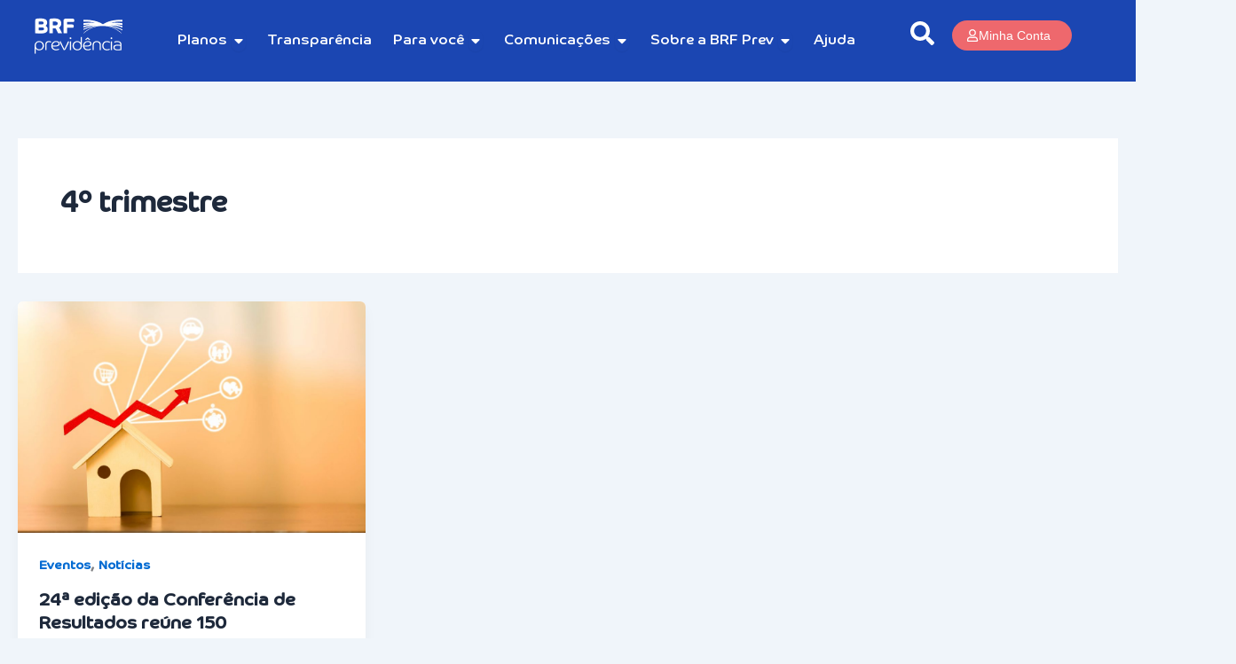

--- FILE ---
content_type: text/html; charset=UTF-8
request_url: https://www.brfprevidencia.com.br/tag/4o-trimestre/
body_size: 38891
content:
<!DOCTYPE html>
<html lang="pt-BR">
<head>
<meta charset="UTF-8">
<meta name="viewport" content="width=device-width, initial-scale=1">
	<link rel="profile" href="https://gmpg.org/xfn/11"> 
	<title>4º trimestre &#8211; BRF Previdência</title>
<meta name='robots' content='max-image-preview:large' />
	<style>img:is([sizes="auto" i], [sizes^="auto," i]) { contain-intrinsic-size: 3000px 1500px }</style>
	
<link rel="alternate" type="application/rss+xml" title="Feed para BRF Previdência &raquo;" href="https://www.brfprevidencia.com.br/feed/" />
<link rel="alternate" type="application/rss+xml" title="Feed de comentários para BRF Previdência &raquo;" href="https://www.brfprevidencia.com.br/comments/feed/" />
<link rel="alternate" type="application/rss+xml" title="Feed de tag para BRF Previdência &raquo; 4º trimestre" href="https://www.brfprevidencia.com.br/tag/4o-trimestre/feed/" />
<script>
window._wpemojiSettings = {"baseUrl":"https:\/\/s.w.org\/images\/core\/emoji\/15.0.3\/72x72\/","ext":".png","svgUrl":"https:\/\/s.w.org\/images\/core\/emoji\/15.0.3\/svg\/","svgExt":".svg","source":{"concatemoji":"https:\/\/www.brfprevidencia.com.br\/wp-includes\/js\/wp-emoji-release.min.js?ver=6.7.4"}};
/*! This file is auto-generated */
!function(i,n){var o,s,e;function c(e){try{var t={supportTests:e,timestamp:(new Date).valueOf()};sessionStorage.setItem(o,JSON.stringify(t))}catch(e){}}function p(e,t,n){e.clearRect(0,0,e.canvas.width,e.canvas.height),e.fillText(t,0,0);var t=new Uint32Array(e.getImageData(0,0,e.canvas.width,e.canvas.height).data),r=(e.clearRect(0,0,e.canvas.width,e.canvas.height),e.fillText(n,0,0),new Uint32Array(e.getImageData(0,0,e.canvas.width,e.canvas.height).data));return t.every(function(e,t){return e===r[t]})}function u(e,t,n){switch(t){case"flag":return n(e,"\ud83c\udff3\ufe0f\u200d\u26a7\ufe0f","\ud83c\udff3\ufe0f\u200b\u26a7\ufe0f")?!1:!n(e,"\ud83c\uddfa\ud83c\uddf3","\ud83c\uddfa\u200b\ud83c\uddf3")&&!n(e,"\ud83c\udff4\udb40\udc67\udb40\udc62\udb40\udc65\udb40\udc6e\udb40\udc67\udb40\udc7f","\ud83c\udff4\u200b\udb40\udc67\u200b\udb40\udc62\u200b\udb40\udc65\u200b\udb40\udc6e\u200b\udb40\udc67\u200b\udb40\udc7f");case"emoji":return!n(e,"\ud83d\udc26\u200d\u2b1b","\ud83d\udc26\u200b\u2b1b")}return!1}function f(e,t,n){var r="undefined"!=typeof WorkerGlobalScope&&self instanceof WorkerGlobalScope?new OffscreenCanvas(300,150):i.createElement("canvas"),a=r.getContext("2d",{willReadFrequently:!0}),o=(a.textBaseline="top",a.font="600 32px Arial",{});return e.forEach(function(e){o[e]=t(a,e,n)}),o}function t(e){var t=i.createElement("script");t.src=e,t.defer=!0,i.head.appendChild(t)}"undefined"!=typeof Promise&&(o="wpEmojiSettingsSupports",s=["flag","emoji"],n.supports={everything:!0,everythingExceptFlag:!0},e=new Promise(function(e){i.addEventListener("DOMContentLoaded",e,{once:!0})}),new Promise(function(t){var n=function(){try{var e=JSON.parse(sessionStorage.getItem(o));if("object"==typeof e&&"number"==typeof e.timestamp&&(new Date).valueOf()<e.timestamp+604800&&"object"==typeof e.supportTests)return e.supportTests}catch(e){}return null}();if(!n){if("undefined"!=typeof Worker&&"undefined"!=typeof OffscreenCanvas&&"undefined"!=typeof URL&&URL.createObjectURL&&"undefined"!=typeof Blob)try{var e="postMessage("+f.toString()+"("+[JSON.stringify(s),u.toString(),p.toString()].join(",")+"));",r=new Blob([e],{type:"text/javascript"}),a=new Worker(URL.createObjectURL(r),{name:"wpTestEmojiSupports"});return void(a.onmessage=function(e){c(n=e.data),a.terminate(),t(n)})}catch(e){}c(n=f(s,u,p))}t(n)}).then(function(e){for(var t in e)n.supports[t]=e[t],n.supports.everything=n.supports.everything&&n.supports[t],"flag"!==t&&(n.supports.everythingExceptFlag=n.supports.everythingExceptFlag&&n.supports[t]);n.supports.everythingExceptFlag=n.supports.everythingExceptFlag&&!n.supports.flag,n.DOMReady=!1,n.readyCallback=function(){n.DOMReady=!0}}).then(function(){return e}).then(function(){var e;n.supports.everything||(n.readyCallback(),(e=n.source||{}).concatemoji?t(e.concatemoji):e.wpemoji&&e.twemoji&&(t(e.twemoji),t(e.wpemoji)))}))}((window,document),window._wpemojiSettings);
</script>
<link rel='stylesheet' id='astra-theme-css-css' href='/wp-content/themes/astra/assets/css/minified/main.min.css?ver=4.11.14' media='all' />
<style id='astra-theme-css-inline-css'>
:root{--ast-post-nav-space:0;--ast-container-default-xlg-padding:2.5em;--ast-container-default-lg-padding:2.5em;--ast-container-default-slg-padding:2em;--ast-container-default-md-padding:2.5em;--ast-container-default-sm-padding:2.5em;--ast-container-default-xs-padding:2.4em;--ast-container-default-xxs-padding:1.8em;--ast-code-block-background:#ECEFF3;--ast-comment-inputs-background:#F9FAFB;--ast-normal-container-width:1248px;--ast-narrow-container-width:750px;--ast-blog-title-font-weight:600;--ast-blog-meta-weight:600;--ast-global-color-primary:var(--ast-global-color-4);--ast-global-color-secondary:var(--ast-global-color-5);--ast-global-color-alternate-background:var(--ast-global-color-6);--ast-global-color-subtle-background:var(--ast-global-color-7);--ast-bg-style-guide:#F8FAFC;--ast-shadow-style-guide:0px 0px 4px 0 #00000057;--ast-global-dark-bg-style:#fff;--ast-global-dark-lfs:#fbfbfb;--ast-widget-bg-color:#fafafa;--ast-wc-container-head-bg-color:#fbfbfb;--ast-title-layout-bg:#eeeeee;--ast-search-border-color:#e7e7e7;--ast-lifter-hover-bg:#e6e6e6;--ast-gallery-block-color:#000;--srfm-color-input-label:var(--ast-global-color-2);}html{font-size:100%;}a{color:var(--ast-global-color-0);}a:hover,a:focus{color:var(--ast-global-color-1);}body,button,input,select,textarea,.ast-button,.ast-custom-button{font-family:co-headline;font-weight:400;font-size:16px;font-size:1rem;line-height:var(--ast-body-line-height,1.65);}blockquote{color:var(--ast-global-color-3);}h1,h2,h3,h4,h5,h6,.entry-content :where(h1,h2,h3,h4,h5,h6),.site-title,.site-title a{font-family:co-headline;font-weight:400;}.ast-site-identity .site-title a{color:var(--ast-global-color-2);}.site-title{font-size:26px;font-size:1.625rem;display:block;}.site-header .site-description{font-size:15px;font-size:0.9375rem;display:none;}.entry-title{font-size:20px;font-size:1.25rem;}.ast-blog-single-element.ast-taxonomy-container a{font-size:14px;font-size:0.875rem;}.ast-blog-meta-container{font-size:13px;font-size:0.8125rem;}.archive .ast-article-post .ast-article-inner,.blog .ast-article-post .ast-article-inner,.archive .ast-article-post .ast-article-inner:hover,.blog .ast-article-post .ast-article-inner:hover{border-top-left-radius:6px;border-top-right-radius:6px;border-bottom-right-radius:6px;border-bottom-left-radius:6px;overflow:hidden;}h1,.entry-content :where(h1){font-size:54px;font-size:3.375rem;font-weight:400;font-family:co-headline;line-height:1.4em;}h2,.entry-content :where(h2){font-size:42px;font-size:2.625rem;font-weight:400;font-family:co-headline;line-height:1.3em;}h3,.entry-content :where(h3){font-size:36px;font-size:2.25rem;font-weight:400;font-family:co-headline;line-height:1.3em;}h4,.entry-content :where(h4){font-size:25px;font-size:1.5625rem;line-height:1.2em;font-weight:400;font-family:co-headline;}h5,.entry-content :where(h5){font-size:20px;font-size:1.25rem;line-height:1.2em;font-weight:400;font-family:co-headline;}h6,.entry-content :where(h6){font-size:15px;font-size:0.9375rem;line-height:1.25em;font-weight:400;font-family:co-headline;}::selection{background-color:var(--ast-global-color-0);color:#ffffff;}body,h1,h2,h3,h4,h5,h6,.entry-title a,.entry-content :where(h1,h2,h3,h4,h5,h6){color:var(--ast-global-color-3);}.tagcloud a:hover,.tagcloud a:focus,.tagcloud a.current-item{color:#ffffff;border-color:var(--ast-global-color-0);background-color:var(--ast-global-color-0);}input:focus,input[type="text"]:focus,input[type="email"]:focus,input[type="url"]:focus,input[type="password"]:focus,input[type="reset"]:focus,input[type="search"]:focus,textarea:focus{border-color:var(--ast-global-color-0);}input[type="radio"]:checked,input[type=reset],input[type="checkbox"]:checked,input[type="checkbox"]:hover:checked,input[type="checkbox"]:focus:checked,input[type=range]::-webkit-slider-thumb{border-color:var(--ast-global-color-0);background-color:var(--ast-global-color-0);box-shadow:none;}.site-footer a:hover + .post-count,.site-footer a:focus + .post-count{background:var(--ast-global-color-0);border-color:var(--ast-global-color-0);}.single .nav-links .nav-previous,.single .nav-links .nav-next{color:var(--ast-global-color-0);}.entry-meta,.entry-meta *{line-height:1.45;color:var(--ast-global-color-0);font-weight:600;}.entry-meta a:not(.ast-button):hover,.entry-meta a:not(.ast-button):hover *,.entry-meta a:not(.ast-button):focus,.entry-meta a:not(.ast-button):focus *,.page-links > .page-link,.page-links .page-link:hover,.post-navigation a:hover{color:var(--ast-global-color-1);}#cat option,.secondary .calendar_wrap thead a,.secondary .calendar_wrap thead a:visited{color:var(--ast-global-color-0);}.secondary .calendar_wrap #today,.ast-progress-val span{background:var(--ast-global-color-0);}.secondary a:hover + .post-count,.secondary a:focus + .post-count{background:var(--ast-global-color-0);border-color:var(--ast-global-color-0);}.calendar_wrap #today > a{color:#ffffff;}.page-links .page-link,.single .post-navigation a{color:var(--ast-global-color-3);}.ast-search-menu-icon .search-form button.search-submit{padding:0 4px;}.ast-search-menu-icon form.search-form{padding-right:0;}.ast-search-menu-icon.slide-search input.search-field{width:0;}.ast-header-search .ast-search-menu-icon.ast-dropdown-active .search-form,.ast-header-search .ast-search-menu-icon.ast-dropdown-active .search-field:focus{transition:all 0.2s;}.search-form input.search-field:focus{outline:none;}.ast-search-menu-icon .search-form button.search-submit:focus,.ast-theme-transparent-header .ast-header-search .ast-dropdown-active .ast-icon,.ast-theme-transparent-header .ast-inline-search .search-field:focus .ast-icon{color:var(--ast-global-color-1);}.ast-header-search .slide-search .search-form{border:2px solid var(--ast-global-color-0);}.ast-header-search .slide-search .search-field{background-color:(--ast-global-dark-bg-style);}.ast-archive-title{color:var(--ast-global-color-2);}.widget-title{font-size:22px;font-size:1.375rem;color:var(--ast-global-color-2);}.ast-single-post .entry-content a,.ast-comment-content a:not(.ast-comment-edit-reply-wrap a){text-decoration:underline;}.ast-single-post .elementor-widget-button .elementor-button,.ast-single-post .entry-content .uagb-tab a,.ast-single-post .entry-content .uagb-ifb-cta a,.ast-single-post .entry-content .uabb-module-content a,.ast-single-post .entry-content .uagb-post-grid a,.ast-single-post .entry-content .uagb-timeline a,.ast-single-post .entry-content .uagb-toc__wrap a,.ast-single-post .entry-content .uagb-taxomony-box a,.entry-content .wp-block-latest-posts > li > a,.ast-single-post .entry-content .wp-block-file__button,a.ast-post-filter-single,.ast-single-post .ast-comment-content .comment-reply-link,.ast-single-post .ast-comment-content .comment-edit-link{text-decoration:none;}.ast-search-menu-icon.slide-search a:focus-visible:focus-visible,.astra-search-icon:focus-visible,#close:focus-visible,a:focus-visible,.ast-menu-toggle:focus-visible,.site .skip-link:focus-visible,.wp-block-loginout input:focus-visible,.wp-block-search.wp-block-search__button-inside .wp-block-search__inside-wrapper,.ast-header-navigation-arrow:focus-visible,.ast-orders-table__row .ast-orders-table__cell:focus-visible,a#ast-apply-coupon:focus-visible,#ast-apply-coupon:focus-visible,#close:focus-visible,.button.search-submit:focus-visible,#search_submit:focus,.normal-search:focus-visible,.ast-header-account-wrap:focus-visible,.astra-cart-drawer-close:focus,.ast-single-variation:focus,.ast-button:focus{outline-style:dotted;outline-color:inherit;outline-width:thin;}input:focus,input[type="text"]:focus,input[type="email"]:focus,input[type="url"]:focus,input[type="password"]:focus,input[type="reset"]:focus,input[type="search"]:focus,input[type="number"]:focus,textarea:focus,.wp-block-search__input:focus,[data-section="section-header-mobile-trigger"] .ast-button-wrap .ast-mobile-menu-trigger-minimal:focus,.ast-mobile-popup-drawer.active .menu-toggle-close:focus,#ast-scroll-top:focus,#coupon_code:focus,#ast-coupon-code:focus{border-style:dotted;border-color:inherit;border-width:thin;}input{outline:none;}.ast-logo-title-inline .site-logo-img{padding-right:1em;}.site-logo-img img{ transition:all 0.2s linear;}body .ast-oembed-container *{position:absolute;top:0;width:100%;height:100%;left:0;}body .wp-block-embed-pocket-casts .ast-oembed-container *{position:unset;}.ast-single-post-featured-section + article {margin-top: 2em;}.site-content .ast-single-post-featured-section img {width: 100%;overflow: hidden;object-fit: cover;}.ast-separate-container .site-content .ast-single-post-featured-section + article {margin-top: -80px;z-index: 9;position: relative;border-radius: 4px;}@media (min-width: 922px) {.ast-no-sidebar .site-content .ast-article-image-container--wide {margin-left: -120px;margin-right: -120px;max-width: unset;width: unset;}.ast-left-sidebar .site-content .ast-article-image-container--wide,.ast-right-sidebar .site-content .ast-article-image-container--wide {margin-left: -10px;margin-right: -10px;}.site-content .ast-article-image-container--full {margin-left: calc( -50vw + 50%);margin-right: calc( -50vw + 50%);max-width: 100vw;width: 100vw;}.ast-left-sidebar .site-content .ast-article-image-container--full,.ast-right-sidebar .site-content .ast-article-image-container--full {margin-left: -10px;margin-right: -10px;max-width: inherit;width: auto;}}.site > .ast-single-related-posts-container {margin-top: 0;}@media (min-width: 922px) {.ast-desktop .ast-container--narrow {max-width: var(--ast-narrow-container-width);margin: 0 auto;}}input[type="text"],input[type="number"],input[type="email"],input[type="url"],input[type="password"],input[type="search"],input[type=reset],input[type=tel],input[type=date],select,textarea{font-size:16px;font-style:normal;font-weight:400;line-height:24px;width:100%;padding:12px 16px;border-radius:4px;box-shadow:0px 1px 2px 0px rgba(0,0,0,0.05);color:var(--ast-form-input-text,#475569);}input[type="text"],input[type="number"],input[type="email"],input[type="url"],input[type="password"],input[type="search"],input[type=reset],input[type=tel],input[type=date],select{height:40px;}input[type="date"]{border-width:1px;border-style:solid;border-color:var(--ast-border-color);background:var( --ast-global-color-secondary,--ast-global-color-5 );}input[type="text"]:focus,input[type="number"]:focus,input[type="email"]:focus,input[type="url"]:focus,input[type="password"]:focus,input[type="search"]:focus,input[type=reset]:focus,input[type="tel"]:focus,input[type="date"]:focus,select:focus,textarea:focus{border-color:#046BD2;box-shadow:none;outline:none;color:var(--ast-form-input-focus-text,#475569);}label,legend{color:#111827;font-size:14px;font-style:normal;font-weight:500;line-height:20px;}select{padding:6px 10px;}fieldset{padding:30px;border-radius:4px;}button,.ast-button,.button,input[type="button"],input[type="reset"],input[type="submit"]{border-radius:4px;box-shadow:0px 1px 2px 0px rgba(0,0,0,0.05);}:root{--ast-comment-inputs-background:#FFF;}::placeholder{color:var(--ast-form-field-color,#9CA3AF);}::-ms-input-placeholder{color:var(--ast-form-field-color,#9CA3AF);}.wpcf7 input.wpcf7-form-control:not([type=submit]),.wpcf7 textarea.wpcf7-form-control{padding:12px 16px;}.wpcf7 select.wpcf7-form-control{padding:6px 10px;}.wpcf7 input.wpcf7-form-control:not([type=submit]):focus,.wpcf7 select.wpcf7-form-control:focus,.wpcf7 textarea.wpcf7-form-control:focus{border-style:disable;border-color:#046BD2;border-width:thin;box-shadow:none;outline:none;color:var(--ast-form-input-focus-text,#475569);}.wpcf7 .wpcf7-not-valid-tip{color:#DC2626;font-size:14px;font-weight:400;line-height:20px;margin-top:8px;}.wpcf7 input[type=file].wpcf7-form-control{font-size:16px;font-style:normal;font-weight:400;line-height:24px;width:100%;padding:12px 16px;border-radius:4px;box-shadow:0px 1px 2px 0px rgba(0,0,0,0.05);color:var(--ast-form-input-text,#475569);}@media (max-width:921.9px){#ast-desktop-header{display:none;}}@media (min-width:922px){#ast-mobile-header{display:none;}}.wp-block-buttons.aligncenter{justify-content:center;}.wp-block-button.is-style-outline .wp-block-button__link{border-color:#fbc5c7;border-top-width:0px;border-right-width:0px;border-bottom-width:0px;border-left-width:0px;}div.wp-block-button.is-style-outline > .wp-block-button__link:not(.has-text-color),div.wp-block-button.wp-block-button__link.is-style-outline:not(.has-text-color){color:#fbc5c7;}.wp-block-button.is-style-outline .wp-block-button__link:hover,.wp-block-buttons .wp-block-button.is-style-outline .wp-block-button__link:focus,.wp-block-buttons .wp-block-button.is-style-outline > .wp-block-button__link:not(.has-text-color):hover,.wp-block-buttons .wp-block-button.wp-block-button__link.is-style-outline:not(.has-text-color):hover{color:#fbc5c7;background-color:#ffffff;border-color:#ffffff;}.post-page-numbers.current .page-link,.ast-pagination .page-numbers.current{color:#ffffff;border-color:var(--ast-global-color-0);background-color:var(--ast-global-color-0);}.wp-block-button.is-style-outline .wp-block-button__link{border-top-width:0px;border-right-width:0px;border-bottom-width:0px;border-left-width:0px;}.wp-block-buttons .wp-block-button.is-style-outline .wp-block-button__link.wp-element-button,.ast-outline-button,.wp-block-uagb-buttons-child .uagb-buttons-repeater.ast-outline-button{border-color:#fbc5c7;border-top-width:2px;border-right-width:2px;border-bottom-width:2px;border-left-width:2px;font-family:inherit;font-weight:500;font-size:16px;font-size:1rem;line-height:1em;padding-top:13px;padding-right:30px;padding-bottom:13px;padding-left:30px;}.wp-block-buttons .wp-block-button.is-style-outline > .wp-block-button__link:not(.has-text-color),.wp-block-buttons .wp-block-button.wp-block-button__link.is-style-outline:not(.has-text-color),.ast-outline-button{color:#fbc5c7;}.wp-block-button.is-style-outline .wp-block-button__link:hover,.wp-block-buttons .wp-block-button.is-style-outline .wp-block-button__link:focus,.wp-block-buttons .wp-block-button.is-style-outline > .wp-block-button__link:not(.has-text-color):hover,.wp-block-buttons .wp-block-button.wp-block-button__link.is-style-outline:not(.has-text-color):hover,.ast-outline-button:hover,.ast-outline-button:focus,.wp-block-uagb-buttons-child .uagb-buttons-repeater.ast-outline-button:hover,.wp-block-uagb-buttons-child .uagb-buttons-repeater.ast-outline-button:focus{color:#fbc5c7;background-color:#ffffff;border-color:#ffffff;}.ast-single-post .entry-content a.ast-outline-button,.ast-single-post .entry-content .is-style-outline>.wp-block-button__link{text-decoration:none;}.wp-block-button .wp-block-button__link.wp-element-button.is-style-outline:not(.has-background),.wp-block-button.is-style-outline>.wp-block-button__link.wp-element-button:not(.has-background),.ast-outline-button{background-color:transparent;}.uagb-buttons-repeater.ast-outline-button{border-radius:9999px;}@media (max-width:921px){.wp-block-buttons .wp-block-button.is-style-outline .wp-block-button__link.wp-element-button,.ast-outline-button,.wp-block-uagb-buttons-child .uagb-buttons-repeater.ast-outline-button{padding-top:12px;padding-right:28px;padding-bottom:12px;padding-left:28px;}}@media (max-width:544px){.wp-block-buttons .wp-block-button.is-style-outline .wp-block-button__link.wp-element-button,.ast-outline-button,.wp-block-uagb-buttons-child .uagb-buttons-repeater.ast-outline-button{padding-top:10px;padding-right:24px;padding-bottom:10px;padding-left:24px;}}.entry-content[data-ast-blocks-layout] > figure{margin-bottom:1em;}h1.widget-title{font-weight:400;}h2.widget-title{font-weight:400;}h3.widget-title{font-weight:400;}.elementor-widget-container .elementor-loop-container .e-loop-item[data-elementor-type="loop-item"]{width:100%;} .content-area .elementor-widget-theme-post-content h1,.content-area .elementor-widget-theme-post-content h2,.content-area .elementor-widget-theme-post-content h3,.content-area .elementor-widget-theme-post-content h4,.content-area .elementor-widget-theme-post-content h5,.content-area .elementor-widget-theme-post-content h6{margin-top:1.5em;margin-bottom:calc(0.3em + 10px);}#page{display:flex;flex-direction:column;min-height:100vh;}.ast-404-layout-1 h1.page-title{color:var(--ast-global-color-2);}.single .post-navigation a{line-height:1em;height:inherit;}.error-404 .page-sub-title{font-size:1.5rem;font-weight:inherit;}.search .site-content .content-area .search-form{margin-bottom:0;}#page .site-content{flex-grow:1;}.widget{margin-bottom:1.25em;}#secondary li{line-height:1.5em;}#secondary .wp-block-group h2{margin-bottom:0.7em;}#secondary h2{font-size:1.7rem;}.ast-separate-container .ast-article-post,.ast-separate-container .ast-article-single,.ast-separate-container .comment-respond{padding:3em;}.ast-separate-container .ast-article-single .ast-article-single{padding:0;}.ast-article-single .wp-block-post-template-is-layout-grid{padding-left:0;}.ast-separate-container .comments-title,.ast-narrow-container .comments-title{padding:1.5em 2em;}.ast-page-builder-template .comment-form-textarea,.ast-comment-formwrap .ast-grid-common-col{padding:0;}.ast-comment-formwrap{padding:0;display:inline-flex;column-gap:20px;width:100%;margin-left:0;margin-right:0;}.comments-area textarea#comment:focus,.comments-area textarea#comment:active,.comments-area .ast-comment-formwrap input[type="text"]:focus,.comments-area .ast-comment-formwrap input[type="text"]:active {box-shadow:none;outline:none;}.archive.ast-page-builder-template .entry-header{margin-top:2em;}.ast-page-builder-template .ast-comment-formwrap{width:100%;}.entry-title{margin-bottom:0.6em;}.ast-archive-description p{font-size:inherit;font-weight:inherit;line-height:inherit;}.ast-separate-container .ast-comment-list li.depth-1,.hentry{margin-bottom:1.5em;}.site-content section.ast-archive-description{margin-bottom:2em;}@media (min-width:921px){.ast-left-sidebar.ast-page-builder-template #secondary,.archive.ast-right-sidebar.ast-page-builder-template .site-main{padding-left:20px;padding-right:20px;}}@media (max-width:544px){.ast-comment-formwrap.ast-row{column-gap:10px;display:inline-block;}#ast-commentform .ast-grid-common-col{position:relative;width:100%;}}@media (min-width:1201px){.ast-separate-container .ast-article-post,.ast-separate-container .ast-article-single,.ast-separate-container .ast-author-box,.ast-separate-container .ast-404-layout-1,.ast-separate-container .no-results{padding:3em;}} .content-area .elementor-widget-theme-post-content h1,.content-area .elementor-widget-theme-post-content h2,.content-area .elementor-widget-theme-post-content h3,.content-area .elementor-widget-theme-post-content h4,.content-area .elementor-widget-theme-post-content h5,.content-area .elementor-widget-theme-post-content h6{margin-top:1.5em;margin-bottom:calc(0.3em + 10px);}.elementor-loop-container .e-loop-item,.elementor-loop-container .ast-separate-container .ast-article-post,.elementor-loop-container .ast-separate-container .ast-article-single,.elementor-loop-container .ast-separate-container .comment-respond{padding:0px;}@media (max-width:921px){.ast-left-sidebar #content > .ast-container{display:flex;flex-direction:column-reverse;width:100%;}}@media (min-width:922px){.ast-separate-container.ast-right-sidebar #primary,.ast-separate-container.ast-left-sidebar #primary{border:0;}.search-no-results.ast-separate-container #primary{margin-bottom:4em;}}.wp-block-button .wp-block-button__link{color:#ffffff;}.wp-block-button .wp-block-button__link:hover,.wp-block-button .wp-block-button__link:focus{color:#fbc5c7;background-color:#ffffff;border-color:#ffffff;}.elementor-widget-heading h1.elementor-heading-title{line-height:1.4em;}.elementor-widget-heading h2.elementor-heading-title{line-height:1.3em;}.elementor-widget-heading h3.elementor-heading-title{line-height:1.3em;}.elementor-widget-heading h4.elementor-heading-title{line-height:1.2em;}.elementor-widget-heading h5.elementor-heading-title{line-height:1.2em;}.elementor-widget-heading h6.elementor-heading-title{line-height:1.25em;}.wp-block-button .wp-block-button__link,.wp-block-search .wp-block-search__button,body .wp-block-file .wp-block-file__button{border-style:solid;border-top-width:0px;border-right-width:0px;border-left-width:0px;border-bottom-width:0px;border-color:#fbc5c7;background-color:#fbc5c7;color:#ffffff;font-family:inherit;font-weight:500;line-height:1em;font-size:16px;font-size:1rem;border-top-left-radius:30px;border-top-right-radius:30px;border-bottom-right-radius:30px;border-bottom-left-radius:30px;padding-top:7px;padding-right:13px;padding-bottom:9px;padding-left:13px;}.ast-single-post .entry-content .wp-block-button .wp-block-button__link,.ast-single-post .entry-content .wp-block-search .wp-block-search__button,body .entry-content .wp-block-file .wp-block-file__button{text-decoration:none;}.menu-toggle,button,.ast-button,.ast-custom-button,.button,input#submit,input[type="button"],input[type="submit"],input[type="reset"],#comments .submit,.search .search-submit,form[CLASS*="wp-block-search__"].wp-block-search .wp-block-search__inside-wrapper .wp-block-search__button,body .wp-block-file .wp-block-file__button,.search .search-submit{border-style:solid;border-top-width:0px;border-right-width:0px;border-left-width:0px;border-bottom-width:0px;color:#ffffff;border-color:#fbc5c7;background-color:#fbc5c7;padding-top:7px;padding-right:13px;padding-bottom:9px;padding-left:13px;font-family:inherit;font-weight:500;font-size:16px;font-size:1rem;line-height:1em;border-top-left-radius:30px;border-top-right-radius:30px;border-bottom-right-radius:30px;border-bottom-left-radius:30px;}button:focus,.menu-toggle:hover,button:hover,.ast-button:hover,.ast-custom-button:hover .button:hover,.ast-custom-button:hover ,input[type=reset]:hover,input[type=reset]:focus,input#submit:hover,input#submit:focus,input[type="button"]:hover,input[type="button"]:focus,input[type="submit"]:hover,input[type="submit"]:focus,form[CLASS*="wp-block-search__"].wp-block-search .wp-block-search__inside-wrapper .wp-block-search__button:hover,form[CLASS*="wp-block-search__"].wp-block-search .wp-block-search__inside-wrapper .wp-block-search__button:focus,body .wp-block-file .wp-block-file__button:hover,body .wp-block-file .wp-block-file__button:focus{color:#fbc5c7;background-color:#ffffff;border-color:#ffffff;}form[CLASS*="wp-block-search__"].wp-block-search .wp-block-search__inside-wrapper .wp-block-search__button.has-icon{padding-top:calc(7px - 3px);padding-right:calc(13px - 3px);padding-bottom:calc(9px - 3px);padding-left:calc(13px - 3px);}@media (max-width:921px){.ast-mobile-header-stack .main-header-bar .ast-search-menu-icon{display:inline-block;}.ast-header-break-point.ast-header-custom-item-outside .ast-mobile-header-stack .main-header-bar .ast-search-icon{margin:0;}.ast-comment-avatar-wrap img{max-width:2.5em;}.ast-comment-meta{padding:0 1.8888em 1.3333em;}}@media (min-width:544px){.ast-container{max-width:100%;}}@media (max-width:544px){.ast-separate-container .ast-article-post,.ast-separate-container .ast-article-single,.ast-separate-container .comments-title,.ast-separate-container .ast-archive-description{padding:1.5em 1em;}.ast-separate-container #content .ast-container{padding-left:0.54em;padding-right:0.54em;}.ast-separate-container .ast-comment-list .bypostauthor{padding:.5em;}.ast-search-menu-icon.ast-dropdown-active .search-field{width:170px;}} #ast-mobile-header .ast-site-header-cart-li a{pointer-events:none;}.ast-separate-container{background-color:var(--ast-global-color-5);background-image:none;}@media (max-width:921px){.widget-title{font-size:22px;font-size:1.375rem;}body,button,input,select,textarea,.ast-button,.ast-custom-button{font-size:16px;font-size:1rem;}#secondary,#secondary button,#secondary input,#secondary select,#secondary textarea{font-size:16px;font-size:1rem;}.site-title{display:block;}.site-header .site-description{display:none;}h1,.entry-content :where(h1){font-size:45px;font-size:2.8125rem;}h2,.entry-content :where(h2){font-size:32px;font-size:2rem;}h3,.entry-content :where(h3){font-size:26px;font-size:1.625rem;}h4,.entry-content :where(h4){font-size:22px;font-size:1.375rem;}h5,.entry-content :where(h5){font-size:18px;font-size:1.125rem;}h6,.entry-content :where(h6){font-size:15px;font-size:0.9375rem;}}@media (max-width:544px){.widget-title{font-size:22px;font-size:1.375rem;}body,button,input,select,textarea,.ast-button,.ast-custom-button{font-size:16px;font-size:1rem;}#secondary,#secondary button,#secondary input,#secondary select,#secondary textarea{font-size:16px;font-size:1rem;}.site-title{display:block;}.site-header .site-description{display:none;}h1,.entry-content :where(h1){font-size:32px;font-size:2rem;}h2,.entry-content :where(h2){font-size:28px;font-size:1.75rem;}h3,.entry-content :where(h3){font-size:22px;font-size:1.375rem;}h4,.entry-content :where(h4){font-size:20px;font-size:1.25rem;}h5,.entry-content :where(h5){font-size:20px;font-size:1.25rem;}h6,.entry-content :where(h6){font-size:15px;font-size:0.9375rem;}}@media (max-width:544px){html{font-size:100%;}}@media (min-width:922px){.ast-container{max-width:1288px;}}@media (min-width:922px){.site-content .ast-container{display:flex;}}@media (max-width:921px){.site-content .ast-container{flex-direction:column;}}.ast-blog-layout-4-grid .ast-article-post{width:33.33%;margin-bottom:2em;border-bottom:0;background-color:transparent;}.ast-blog-layout-4-grid .ast-article-inner .wp-post-image{width:100%;}.ast-article-inner{padding:1.5em;}.ast-blog-layout-4-grid .ast-row{display:flex;flex-wrap:wrap;flex-flow:row wrap;align-items:stretch;}.ast-separate-container .ast-blog-layout-4-grid .ast-article-post{padding:0 1em 0;}.ast-separate-container.ast-desktop .ast-blog-layout-4-grid .ast-row{margin-left:-1em;margin-right:-1em;}.ast-blog-layout-4-grid .ast-article-inner{box-shadow:0px 6px 15px -2px rgba(16,24,40,0.05);}.ast-separate-container .ast-blog-layout-4-grid .ast-article-inner,.ast-plain-container .ast-blog-layout-4-grid .ast-article-inner{height:100%;}.ast-row .blog-layout-4 .post-content,.blog-layout-4 .post-thumb{padding-left:0;padding-right:0;}.ast-article-post.remove-featured-img-padding .blog-layout-4 .post-content .ast-blog-featured-section:first-child .post-thumb-img-content{margin-top:-1.5em;}.ast-article-post.remove-featured-img-padding .blog-layout-4 .post-content .ast-blog-featured-section .post-thumb-img-content{margin-left:-1.5em;margin-right:-1.5em;}@media (max-width:921px){.ast-blog-layout-4-grid .ast-article-post{width:100%;}}.ast-blog-layout-6-grid .ast-blog-featured-section:before { content: ""; }.ast-article-post .post-thumb-img-content img{aspect-ratio:16/9;width:100%;}.ast-article-post .post-thumb-img-content{overflow:hidden;}.ast-article-post .post-thumb-img-content img{transform:scale(1);transition:transform .5s ease;}.ast-article-post:hover .post-thumb-img-content img{transform:scale(1.1);}.cat-links.badge a,.tags-links.badge a {padding: 4px 8px;border-radius: 3px;font-weight: 400;}.cat-links.underline a,.tags-links.underline a{text-decoration: underline;}@media (min-width:922px){.main-header-menu .sub-menu .menu-item.ast-left-align-sub-menu:hover > .sub-menu,.main-header-menu .sub-menu .menu-item.ast-left-align-sub-menu.focus > .sub-menu{margin-left:-0px;}}.entry-content li > p{margin-bottom:0;}.wp-block-file {display: flex;align-items: center;flex-wrap: wrap;justify-content: space-between;}.wp-block-pullquote {border: none;}.wp-block-pullquote blockquote::before {content: "\201D";font-family: "Helvetica",sans-serif;display: flex;transform: rotate( 180deg );font-size: 6rem;font-style: normal;line-height: 1;font-weight: bold;align-items: center;justify-content: center;}.has-text-align-right > blockquote::before {justify-content: flex-start;}.has-text-align-left > blockquote::before {justify-content: flex-end;}figure.wp-block-pullquote.is-style-solid-color blockquote {max-width: 100%;text-align: inherit;}:root {--wp--custom--ast-default-block-top-padding: 3em;--wp--custom--ast-default-block-right-padding: 3em;--wp--custom--ast-default-block-bottom-padding: 3em;--wp--custom--ast-default-block-left-padding: 3em;--wp--custom--ast-container-width: 1248px;--wp--custom--ast-content-width-size: 1248px;--wp--custom--ast-wide-width-size: calc(1248px + var(--wp--custom--ast-default-block-left-padding) + var(--wp--custom--ast-default-block-right-padding));}.ast-narrow-container {--wp--custom--ast-content-width-size: 750px;--wp--custom--ast-wide-width-size: 750px;}@media(max-width: 921px) {:root {--wp--custom--ast-default-block-top-padding: 3em;--wp--custom--ast-default-block-right-padding: 2em;--wp--custom--ast-default-block-bottom-padding: 3em;--wp--custom--ast-default-block-left-padding: 2em;}}@media(max-width: 544px) {:root {--wp--custom--ast-default-block-top-padding: 3em;--wp--custom--ast-default-block-right-padding: 1.5em;--wp--custom--ast-default-block-bottom-padding: 3em;--wp--custom--ast-default-block-left-padding: 1.5em;}}.entry-content > .wp-block-group,.entry-content > .wp-block-cover,.entry-content > .wp-block-columns {padding-top: var(--wp--custom--ast-default-block-top-padding);padding-right: var(--wp--custom--ast-default-block-right-padding);padding-bottom: var(--wp--custom--ast-default-block-bottom-padding);padding-left: var(--wp--custom--ast-default-block-left-padding);}.ast-plain-container.ast-no-sidebar .entry-content > .alignfull,.ast-page-builder-template .ast-no-sidebar .entry-content > .alignfull {margin-left: calc( -50vw + 50%);margin-right: calc( -50vw + 50%);max-width: 100vw;width: 100vw;}.ast-plain-container.ast-no-sidebar .entry-content .alignfull .alignfull,.ast-page-builder-template.ast-no-sidebar .entry-content .alignfull .alignfull,.ast-plain-container.ast-no-sidebar .entry-content .alignfull .alignwide,.ast-page-builder-template.ast-no-sidebar .entry-content .alignfull .alignwide,.ast-plain-container.ast-no-sidebar .entry-content .alignwide .alignfull,.ast-page-builder-template.ast-no-sidebar .entry-content .alignwide .alignfull,.ast-plain-container.ast-no-sidebar .entry-content .alignwide .alignwide,.ast-page-builder-template.ast-no-sidebar .entry-content .alignwide .alignwide,.ast-plain-container.ast-no-sidebar .entry-content .wp-block-column .alignfull,.ast-page-builder-template.ast-no-sidebar .entry-content .wp-block-column .alignfull,.ast-plain-container.ast-no-sidebar .entry-content .wp-block-column .alignwide,.ast-page-builder-template.ast-no-sidebar .entry-content .wp-block-column .alignwide {margin-left: auto;margin-right: auto;width: 100%;}[data-ast-blocks-layout] .wp-block-separator:not(.is-style-dots) {height: 0;}[data-ast-blocks-layout] .wp-block-separator {margin: 20px auto;}[data-ast-blocks-layout] .wp-block-separator:not(.is-style-wide):not(.is-style-dots) {max-width: 100px;}[data-ast-blocks-layout] .wp-block-separator.has-background {padding: 0;}.entry-content[data-ast-blocks-layout] > * {max-width: var(--wp--custom--ast-content-width-size);margin-left: auto;margin-right: auto;}.entry-content[data-ast-blocks-layout] > .alignwide {max-width: var(--wp--custom--ast-wide-width-size);}.entry-content[data-ast-blocks-layout] .alignfull {max-width: none;}.entry-content .wp-block-columns {margin-bottom: 0;}blockquote {margin: 1.5em;border-color: rgba(0,0,0,0.05);}.wp-block-quote:not(.has-text-align-right):not(.has-text-align-center) {border-left: 5px solid rgba(0,0,0,0.05);}.has-text-align-right > blockquote,blockquote.has-text-align-right {border-right: 5px solid rgba(0,0,0,0.05);}.has-text-align-left > blockquote,blockquote.has-text-align-left {border-left: 5px solid rgba(0,0,0,0.05);}.wp-block-site-tagline,.wp-block-latest-posts .read-more {margin-top: 15px;}.wp-block-loginout p label {display: block;}.wp-block-loginout p:not(.login-remember):not(.login-submit) input {width: 100%;}.wp-block-loginout input:focus {border-color: transparent;}.wp-block-loginout input:focus {outline: thin dotted;}.entry-content .wp-block-media-text .wp-block-media-text__content {padding: 0 0 0 8%;}.entry-content .wp-block-media-text.has-media-on-the-right .wp-block-media-text__content {padding: 0 8% 0 0;}.entry-content .wp-block-media-text.has-background .wp-block-media-text__content {padding: 8%;}.entry-content .wp-block-cover:not([class*="background-color"]):not(.has-text-color.has-link-color) .wp-block-cover__inner-container,.entry-content .wp-block-cover:not([class*="background-color"]) .wp-block-cover-image-text,.entry-content .wp-block-cover:not([class*="background-color"]) .wp-block-cover-text,.entry-content .wp-block-cover-image:not([class*="background-color"]) .wp-block-cover__inner-container,.entry-content .wp-block-cover-image:not([class*="background-color"]) .wp-block-cover-image-text,.entry-content .wp-block-cover-image:not([class*="background-color"]) .wp-block-cover-text {color: var(--ast-global-color-primary,var(--ast-global-color-5));}.wp-block-loginout .login-remember input {width: 1.1rem;height: 1.1rem;margin: 0 5px 4px 0;vertical-align: middle;}.wp-block-latest-posts > li > *:first-child,.wp-block-latest-posts:not(.is-grid) > li:first-child {margin-top: 0;}.entry-content > .wp-block-buttons,.entry-content > .wp-block-uagb-buttons {margin-bottom: 1.5em;}.wp-block-search__inside-wrapper .wp-block-search__input {padding: 0 10px;color: var(--ast-global-color-3);background: var(--ast-global-color-primary,var(--ast-global-color-5));border-color: var(--ast-border-color);}.wp-block-latest-posts .read-more {margin-bottom: 1.5em;}.wp-block-search__no-button .wp-block-search__inside-wrapper .wp-block-search__input {padding-top: 5px;padding-bottom: 5px;}.wp-block-latest-posts .wp-block-latest-posts__post-date,.wp-block-latest-posts .wp-block-latest-posts__post-author {font-size: 1rem;}.wp-block-latest-posts > li > *,.wp-block-latest-posts:not(.is-grid) > li {margin-top: 12px;margin-bottom: 12px;}.ast-page-builder-template .entry-content[data-ast-blocks-layout] > .alignwide:where(:not(.uagb-is-root-container):not(.spectra-is-root-container)) > * {max-width: var(--wp--custom--ast-wide-width-size);}.ast-page-builder-template .entry-content[data-ast-blocks-layout] > .inherit-container-width > *,.ast-page-builder-template .entry-content[data-ast-blocks-layout] > *:not(.wp-block-group):where(:not(.uagb-is-root-container):not(.spectra-is-root-container)) > *,.entry-content[data-ast-blocks-layout] > .wp-block-cover .wp-block-cover__inner-container {max-width: none ;margin-left: auto;margin-right: auto;}.ast-page-builder-template .entry-content[data-ast-blocks-layout] > *,.ast-page-builder-template .entry-content[data-ast-blocks-layout] > .alignfull:where(:not(.wp-block-group):not(.uagb-is-root-container):not(.spectra-is-root-container)) > * {max-width: none;}.entry-content[data-ast-blocks-layout] .wp-block-cover:not(.alignleft):not(.alignright) {width: auto;}@media(max-width: 1200px) {.ast-separate-container .entry-content > .alignfull,.ast-separate-container .entry-content[data-ast-blocks-layout] > .alignwide,.ast-plain-container .entry-content[data-ast-blocks-layout] > .alignwide,.ast-plain-container .entry-content .alignfull {margin-left: calc(-1 * min(var(--ast-container-default-xlg-padding),20px)) ;margin-right: calc(-1 * min(var(--ast-container-default-xlg-padding),20px));}}@media(min-width: 1201px) {.ast-separate-container .entry-content > .alignfull {margin-left: calc(-1 * var(--ast-container-default-xlg-padding) );margin-right: calc(-1 * var(--ast-container-default-xlg-padding) );}.ast-separate-container .entry-content[data-ast-blocks-layout] > .alignwide,.ast-plain-container .entry-content[data-ast-blocks-layout] > .alignwide {margin-left: auto;margin-right: auto;}}@media(min-width: 921px) {.ast-separate-container .entry-content .wp-block-group.alignwide:not(.inherit-container-width) > :where(:not(.alignleft):not(.alignright)),.ast-plain-container .entry-content .wp-block-group.alignwide:not(.inherit-container-width) > :where(:not(.alignleft):not(.alignright)) {max-width: calc( var(--wp--custom--ast-content-width-size) + 80px );}.ast-plain-container.ast-right-sidebar .entry-content[data-ast-blocks-layout] .alignfull,.ast-plain-container.ast-left-sidebar .entry-content[data-ast-blocks-layout] .alignfull {margin-left: -60px;margin-right: -60px;}}@media(min-width: 544px) {.entry-content > .alignleft {margin-right: 20px;}.entry-content > .alignright {margin-left: 20px;}}@media (max-width:544px){.wp-block-columns .wp-block-column:not(:last-child){margin-bottom:20px;}.wp-block-latest-posts{margin:0;}}@media( max-width: 600px ) {.entry-content .wp-block-media-text .wp-block-media-text__content,.entry-content .wp-block-media-text.has-media-on-the-right .wp-block-media-text__content {padding: 8% 0 0;}.entry-content .wp-block-media-text.has-background .wp-block-media-text__content {padding: 8%;}}.ast-page-builder-template .entry-header {padding-left: 0;}.ast-narrow-container .site-content .wp-block-uagb-image--align-full .wp-block-uagb-image__figure {max-width: 100%;margin-left: auto;margin-right: auto;}.entry-content ul,.entry-content ol {padding: revert;margin: revert;padding-left: 20px;}:root .has-ast-global-color-0-color{color:var(--ast-global-color-0);}:root .has-ast-global-color-0-background-color{background-color:var(--ast-global-color-0);}:root .wp-block-button .has-ast-global-color-0-color{color:var(--ast-global-color-0);}:root .wp-block-button .has-ast-global-color-0-background-color{background-color:var(--ast-global-color-0);}:root .has-ast-global-color-1-color{color:var(--ast-global-color-1);}:root .has-ast-global-color-1-background-color{background-color:var(--ast-global-color-1);}:root .wp-block-button .has-ast-global-color-1-color{color:var(--ast-global-color-1);}:root .wp-block-button .has-ast-global-color-1-background-color{background-color:var(--ast-global-color-1);}:root .has-ast-global-color-2-color{color:var(--ast-global-color-2);}:root .has-ast-global-color-2-background-color{background-color:var(--ast-global-color-2);}:root .wp-block-button .has-ast-global-color-2-color{color:var(--ast-global-color-2);}:root .wp-block-button .has-ast-global-color-2-background-color{background-color:var(--ast-global-color-2);}:root .has-ast-global-color-3-color{color:var(--ast-global-color-3);}:root .has-ast-global-color-3-background-color{background-color:var(--ast-global-color-3);}:root .wp-block-button .has-ast-global-color-3-color{color:var(--ast-global-color-3);}:root .wp-block-button .has-ast-global-color-3-background-color{background-color:var(--ast-global-color-3);}:root .has-ast-global-color-4-color{color:var(--ast-global-color-4);}:root .has-ast-global-color-4-background-color{background-color:var(--ast-global-color-4);}:root .wp-block-button .has-ast-global-color-4-color{color:var(--ast-global-color-4);}:root .wp-block-button .has-ast-global-color-4-background-color{background-color:var(--ast-global-color-4);}:root .has-ast-global-color-5-color{color:var(--ast-global-color-5);}:root .has-ast-global-color-5-background-color{background-color:var(--ast-global-color-5);}:root .wp-block-button .has-ast-global-color-5-color{color:var(--ast-global-color-5);}:root .wp-block-button .has-ast-global-color-5-background-color{background-color:var(--ast-global-color-5);}:root .has-ast-global-color-6-color{color:var(--ast-global-color-6);}:root .has-ast-global-color-6-background-color{background-color:var(--ast-global-color-6);}:root .wp-block-button .has-ast-global-color-6-color{color:var(--ast-global-color-6);}:root .wp-block-button .has-ast-global-color-6-background-color{background-color:var(--ast-global-color-6);}:root .has-ast-global-color-7-color{color:var(--ast-global-color-7);}:root .has-ast-global-color-7-background-color{background-color:var(--ast-global-color-7);}:root .wp-block-button .has-ast-global-color-7-color{color:var(--ast-global-color-7);}:root .wp-block-button .has-ast-global-color-7-background-color{background-color:var(--ast-global-color-7);}:root .has-ast-global-color-8-color{color:var(--ast-global-color-8);}:root .has-ast-global-color-8-background-color{background-color:var(--ast-global-color-8);}:root .wp-block-button .has-ast-global-color-8-color{color:var(--ast-global-color-8);}:root .wp-block-button .has-ast-global-color-8-background-color{background-color:var(--ast-global-color-8);}:root{--ast-global-color-0:#046bd2;--ast-global-color-1:#045cb4;--ast-global-color-2:#1e293b;--ast-global-color-3:#334155;--ast-global-color-4:#FFFFFF;--ast-global-color-5:#F0F5FA;--ast-global-color-6:#111111;--ast-global-color-7:#D1D5DB;--ast-global-color-8:#111111;}:root {--ast-border-color : var(--ast-global-color-7);}.ast-archive-entry-banner {-js-display: flex;display: flex;flex-direction: column;justify-content: center;text-align: center;position: relative;background: var(--ast-title-layout-bg);}.ast-archive-entry-banner[data-banner-width-type="custom"] {margin: 0 auto;width: 100%;}.ast-archive-entry-banner[data-banner-layout="layout-1"] {background: inherit;padding: 20px 0;text-align: left;}body.archive .ast-archive-description{max-width:1248px;width:100%;text-align:left;padding-top:3em;padding-right:3em;padding-bottom:3em;padding-left:3em;}body.archive .ast-archive-description .ast-archive-title,body.archive .ast-archive-description .ast-archive-title *{font-weight:600;font-size:32px;font-size:2rem;}body.archive .ast-archive-description > *:not(:last-child){margin-bottom:10px;}@media (max-width:921px){body.archive .ast-archive-description{text-align:left;}}@media (max-width:544px){body.archive .ast-archive-description{text-align:left;}}.ast-breadcrumbs .trail-browse,.ast-breadcrumbs .trail-items,.ast-breadcrumbs .trail-items li{display:inline-block;margin:0;padding:0;border:none;background:inherit;text-indent:0;text-decoration:none;}.ast-breadcrumbs .trail-browse{font-size:inherit;font-style:inherit;font-weight:inherit;color:inherit;}.ast-breadcrumbs .trail-items{list-style:none;}.trail-items li::after{padding:0 0.3em;content:"\00bb";}.trail-items li:last-of-type::after{display:none;}h1,h2,h3,h4,h5,h6,.entry-content :where(h1,h2,h3,h4,h5,h6){color:var(--ast-global-color-2);}.entry-title a{color:var(--ast-global-color-2);}@media (max-width:921px){.ast-builder-grid-row-container.ast-builder-grid-row-tablet-3-firstrow .ast-builder-grid-row > *:first-child,.ast-builder-grid-row-container.ast-builder-grid-row-tablet-3-lastrow .ast-builder-grid-row > *:last-child{grid-column:1 / -1;}}@media (max-width:544px){.ast-builder-grid-row-container.ast-builder-grid-row-mobile-3-firstrow .ast-builder-grid-row > *:first-child,.ast-builder-grid-row-container.ast-builder-grid-row-mobile-3-lastrow .ast-builder-grid-row > *:last-child{grid-column:1 / -1;}}.ast-builder-layout-element[data-section="title_tagline"]{display:flex;}@media (max-width:921px){.ast-header-break-point .ast-builder-layout-element[data-section="title_tagline"]{display:flex;}}@media (max-width:544px){.ast-header-break-point .ast-builder-layout-element[data-section="title_tagline"]{display:flex;}}.site-below-footer-wrap{padding-top:20px;padding-bottom:20px;}.site-below-footer-wrap[data-section="section-below-footer-builder"]{background-color:#2e241c;background-image:none;min-height:60px;}.site-below-footer-wrap[data-section="section-below-footer-builder"] .ast-builder-grid-row{grid-column-gap:138px;max-width:1248px;min-height:60px;margin-left:auto;margin-right:auto;}.site-below-footer-wrap[data-section="section-below-footer-builder"] .ast-builder-grid-row,.site-below-footer-wrap[data-section="section-below-footer-builder"] .site-footer-section{align-items:center;}.site-below-footer-wrap[data-section="section-below-footer-builder"].ast-footer-row-inline .site-footer-section{display:flex;margin-bottom:0;}.ast-builder-grid-row-full .ast-builder-grid-row{grid-template-columns:1fr;}@media (max-width:921px){.site-below-footer-wrap[data-section="section-below-footer-builder"].ast-footer-row-tablet-inline .site-footer-section{display:flex;margin-bottom:0;}.site-below-footer-wrap[data-section="section-below-footer-builder"].ast-footer-row-tablet-stack .site-footer-section{display:block;margin-bottom:10px;}.ast-builder-grid-row-container.ast-builder-grid-row-tablet-full .ast-builder-grid-row{grid-template-columns:1fr;}}@media (max-width:544px){.site-below-footer-wrap[data-section="section-below-footer-builder"].ast-footer-row-mobile-inline .site-footer-section{display:flex;margin-bottom:0;}.site-below-footer-wrap[data-section="section-below-footer-builder"].ast-footer-row-mobile-stack .site-footer-section{display:block;margin-bottom:10px;}.ast-builder-grid-row-container.ast-builder-grid-row-mobile-full .ast-builder-grid-row{grid-template-columns:1fr;}}.site-below-footer-wrap[data-section="section-below-footer-builder"]{display:grid;}@media (max-width:921px){.ast-header-break-point .site-below-footer-wrap[data-section="section-below-footer-builder"]{display:grid;}}@media (max-width:544px){.ast-header-break-point .site-below-footer-wrap[data-section="section-below-footer-builder"]{display:grid;}}.ast-footer-copyright{text-align:center;}.ast-footer-copyright.site-footer-focus-item {color:var(--ast-global-color-3);}@media (max-width:921px){.ast-footer-copyright{text-align:center;}}@media (max-width:544px){.ast-footer-copyright{text-align:center;}}.ast-footer-copyright.site-footer-focus-item {font-size:16px;font-size:1rem;}.ast-footer-copyright.ast-builder-layout-element{display:flex;}@media (max-width:921px){.ast-header-break-point .ast-footer-copyright.ast-builder-layout-element{display:flex;}}@media (max-width:544px){.ast-header-break-point .ast-footer-copyright.ast-builder-layout-element{display:flex;}}.site-footer{background-color:#2e241c;background-image:none;}.footer-widget-area[data-section="sidebar-widgets-footer-widget-1"].footer-widget-area-inner{text-align:left;}.footer-widget-area[data-section="sidebar-widgets-footer-widget-2"].footer-widget-area-inner{text-align:left;}.footer-widget-area.widget-area.site-footer-focus-item{width:auto;}.ast-footer-row-inline .footer-widget-area.widget-area.site-footer-focus-item{width:100%;}.footer-widget-area[data-section="sidebar-widgets-footer-widget-1"]{display:block;}@media (max-width:921px){.ast-header-break-point .footer-widget-area[data-section="sidebar-widgets-footer-widget-1"]{display:block;}}@media (max-width:544px){.ast-header-break-point .footer-widget-area[data-section="sidebar-widgets-footer-widget-1"]{display:block;}}.footer-widget-area[data-section="sidebar-widgets-footer-widget-2"]{display:block;}@media (max-width:921px){.ast-header-break-point .footer-widget-area[data-section="sidebar-widgets-footer-widget-2"]{display:block;}}@media (max-width:544px){.ast-header-break-point .footer-widget-area[data-section="sidebar-widgets-footer-widget-2"]{display:block;}}.elementor-widget-heading .elementor-heading-title{margin:0;}.elementor-page .ast-menu-toggle{color:unset !important;background:unset !important;}.elementor-post.elementor-grid-item.hentry{margin-bottom:0;}.woocommerce div.product .elementor-element.elementor-products-grid .related.products ul.products li.product,.elementor-element .elementor-wc-products .woocommerce[class*='columns-'] ul.products li.product{width:auto;margin:0;float:none;}.elementor-toc__list-wrapper{margin:0;}body .elementor hr{background-color:#ccc;margin:0;}.ast-left-sidebar .elementor-section.elementor-section-stretched,.ast-right-sidebar .elementor-section.elementor-section-stretched{max-width:100%;left:0 !important;}.elementor-posts-container [CLASS*="ast-width-"]{width:100%;}.elementor-template-full-width .ast-container{display:block;}.elementor-screen-only,.screen-reader-text,.screen-reader-text span,.ui-helper-hidden-accessible{top:0 !important;}@media (max-width:544px){.elementor-element .elementor-wc-products .woocommerce[class*="columns-"] ul.products li.product{width:auto;margin:0;}.elementor-element .woocommerce .woocommerce-result-count{float:none;}}.ast-header-break-point .main-header-bar{border-bottom-width:1px;}@media (min-width:922px){.main-header-bar{border-bottom-width:1px;}}.main-header-menu .menu-item, #astra-footer-menu .menu-item, .main-header-bar .ast-masthead-custom-menu-items{-js-display:flex;display:flex;-webkit-box-pack:center;-webkit-justify-content:center;-moz-box-pack:center;-ms-flex-pack:center;justify-content:center;-webkit-box-orient:vertical;-webkit-box-direction:normal;-webkit-flex-direction:column;-moz-box-orient:vertical;-moz-box-direction:normal;-ms-flex-direction:column;flex-direction:column;}.main-header-menu > .menu-item > .menu-link, #astra-footer-menu > .menu-item > .menu-link{height:100%;-webkit-box-align:center;-webkit-align-items:center;-moz-box-align:center;-ms-flex-align:center;align-items:center;-js-display:flex;display:flex;}.ast-header-break-point .main-navigation ul .menu-item .menu-link .icon-arrow:first-of-type svg{top:.2em;margin-top:0px;margin-left:0px;width:.65em;transform:translate(0, -2px) rotateZ(270deg);}.ast-mobile-popup-content .ast-submenu-expanded > .ast-menu-toggle{transform:rotateX(180deg);overflow-y:auto;}@media (min-width:922px){.ast-builder-menu .main-navigation > ul > li:last-child a{margin-right:0;}}.ast-separate-container .ast-article-inner{background-color:var(--ast-global-color-4);background-image:none;}@media (max-width:921px){.ast-separate-container .ast-article-inner{background-color:var(--ast-global-color-4);background-image:none;}}@media (max-width:544px){.ast-separate-container .ast-article-inner{background-color:var(--ast-global-color-4);background-image:none;}}.ast-separate-container .ast-article-single:not(.ast-related-post), .ast-separate-container .error-404, .ast-separate-container .no-results, .single.ast-separate-container .site-main .ast-author-meta, .ast-separate-container .related-posts-title-wrapper, .ast-separate-container .comments-count-wrapper, .ast-box-layout.ast-plain-container .site-content, .ast-padded-layout.ast-plain-container .site-content, .ast-separate-container .ast-archive-description, .ast-separate-container .comments-area{background-color:var(--ast-global-color-4);background-image:none;}@media (max-width:921px){.ast-separate-container .ast-article-single:not(.ast-related-post), .ast-separate-container .error-404, .ast-separate-container .no-results, .single.ast-separate-container .site-main .ast-author-meta, .ast-separate-container .related-posts-title-wrapper, .ast-separate-container .comments-count-wrapper, .ast-box-layout.ast-plain-container .site-content, .ast-padded-layout.ast-plain-container .site-content, .ast-separate-container .ast-archive-description{background-color:var(--ast-global-color-4);background-image:none;}}@media (max-width:544px){.ast-separate-container .ast-article-single:not(.ast-related-post), .ast-separate-container .error-404, .ast-separate-container .no-results, .single.ast-separate-container .site-main .ast-author-meta, .ast-separate-container .related-posts-title-wrapper, .ast-separate-container .comments-count-wrapper, .ast-box-layout.ast-plain-container .site-content, .ast-padded-layout.ast-plain-container .site-content, .ast-separate-container .ast-archive-description{background-color:var(--ast-global-color-4);background-image:none;}}.ast-separate-container.ast-two-container #secondary .widget{background-color:var(--ast-global-color-4);background-image:none;}@media (max-width:921px){.ast-separate-container.ast-two-container #secondary .widget{background-color:var(--ast-global-color-4);background-image:none;}}@media (max-width:544px){.ast-separate-container.ast-two-container #secondary .widget{background-color:var(--ast-global-color-4);background-image:none;}}.ast-plain-container, .ast-page-builder-template{background-color:var(--ast-global-color-4);background-image:none;}@media (max-width:921px){.ast-plain-container, .ast-page-builder-template{background-color:var(--ast-global-color-4);background-image:none;}}@media (max-width:544px){.ast-plain-container, .ast-page-builder-template{background-color:var(--ast-global-color-4);background-image:none;}}
		#ast-scroll-top {
			display: none;
			position: fixed;
			text-align: center;
			cursor: pointer;
			z-index: 99;
			width: 2.1em;
			height: 2.1em;
			line-height: 2.1;
			color: #ffffff;
			border-radius: 2px;
			content: "";
			outline: inherit;
		}
		@media (min-width: 769px) {
			#ast-scroll-top {
				content: "769";
			}
		}
		#ast-scroll-top .ast-icon.icon-arrow svg {
			margin-left: 0px;
			vertical-align: middle;
			transform: translate(0, -20%) rotate(180deg);
			width: 1.6em;
		}
		.ast-scroll-to-top-right {
			right: 30px;
			bottom: 30px;
		}
		.ast-scroll-to-top-left {
			left: 30px;
			bottom: 30px;
		}
	#ast-scroll-top{background-color:var(--ast-global-color-0);font-size:15px;}@media (max-width:921px){#ast-scroll-top .ast-icon.icon-arrow svg{width:1em;}}.ast-mobile-header-content > *,.ast-desktop-header-content > * {padding: 10px 0;height: auto;}.ast-mobile-header-content > *:first-child,.ast-desktop-header-content > *:first-child {padding-top: 10px;}.ast-mobile-header-content > .ast-builder-menu,.ast-desktop-header-content > .ast-builder-menu {padding-top: 0;}.ast-mobile-header-content > *:last-child,.ast-desktop-header-content > *:last-child {padding-bottom: 0;}.ast-mobile-header-content .ast-search-menu-icon.ast-inline-search label,.ast-desktop-header-content .ast-search-menu-icon.ast-inline-search label {width: 100%;}.ast-desktop-header-content .main-header-bar-navigation .ast-submenu-expanded > .ast-menu-toggle::before {transform: rotateX(180deg);}#ast-desktop-header .ast-desktop-header-content,.ast-mobile-header-content .ast-search-icon,.ast-desktop-header-content .ast-search-icon,.ast-mobile-header-wrap .ast-mobile-header-content,.ast-main-header-nav-open.ast-popup-nav-open .ast-mobile-header-wrap .ast-mobile-header-content,.ast-main-header-nav-open.ast-popup-nav-open .ast-desktop-header-content {display: none;}.ast-main-header-nav-open.ast-header-break-point #ast-desktop-header .ast-desktop-header-content,.ast-main-header-nav-open.ast-header-break-point .ast-mobile-header-wrap .ast-mobile-header-content {display: block;}.ast-desktop .ast-desktop-header-content .astra-menu-animation-slide-up > .menu-item > .sub-menu,.ast-desktop .ast-desktop-header-content .astra-menu-animation-slide-up > .menu-item .menu-item > .sub-menu,.ast-desktop .ast-desktop-header-content .astra-menu-animation-slide-down > .menu-item > .sub-menu,.ast-desktop .ast-desktop-header-content .astra-menu-animation-slide-down > .menu-item .menu-item > .sub-menu,.ast-desktop .ast-desktop-header-content .astra-menu-animation-fade > .menu-item > .sub-menu,.ast-desktop .ast-desktop-header-content .astra-menu-animation-fade > .menu-item .menu-item > .sub-menu {opacity: 1;visibility: visible;}.ast-hfb-header.ast-default-menu-enable.ast-header-break-point .ast-mobile-header-wrap .ast-mobile-header-content .main-header-bar-navigation {width: unset;margin: unset;}.ast-mobile-header-content.content-align-flex-end .main-header-bar-navigation .menu-item-has-children > .ast-menu-toggle,.ast-desktop-header-content.content-align-flex-end .main-header-bar-navigation .menu-item-has-children > .ast-menu-toggle {left: calc( 20px - 0.907em);right: auto;}.ast-mobile-header-content .ast-search-menu-icon,.ast-mobile-header-content .ast-search-menu-icon.slide-search,.ast-desktop-header-content .ast-search-menu-icon,.ast-desktop-header-content .ast-search-menu-icon.slide-search {width: 100%;position: relative;display: block;right: auto;transform: none;}.ast-mobile-header-content .ast-search-menu-icon.slide-search .search-form,.ast-mobile-header-content .ast-search-menu-icon .search-form,.ast-desktop-header-content .ast-search-menu-icon.slide-search .search-form,.ast-desktop-header-content .ast-search-menu-icon .search-form {right: 0;visibility: visible;opacity: 1;position: relative;top: auto;transform: none;padding: 0;display: block;overflow: hidden;}.ast-mobile-header-content .ast-search-menu-icon.ast-inline-search .search-field,.ast-mobile-header-content .ast-search-menu-icon .search-field,.ast-desktop-header-content .ast-search-menu-icon.ast-inline-search .search-field,.ast-desktop-header-content .ast-search-menu-icon .search-field {width: 100%;padding-right: 5.5em;}.ast-mobile-header-content .ast-search-menu-icon .search-submit,.ast-desktop-header-content .ast-search-menu-icon .search-submit {display: block;position: absolute;height: 100%;top: 0;right: 0;padding: 0 1em;border-radius: 0;}.ast-hfb-header.ast-default-menu-enable.ast-header-break-point .ast-mobile-header-wrap .ast-mobile-header-content .main-header-bar-navigation ul .sub-menu .menu-link {padding-left: 30px;}.ast-hfb-header.ast-default-menu-enable.ast-header-break-point .ast-mobile-header-wrap .ast-mobile-header-content .main-header-bar-navigation .sub-menu .menu-item .menu-item .menu-link {padding-left: 40px;}.ast-mobile-popup-drawer.active .ast-mobile-popup-inner{background-color:#ffffff;;}.ast-mobile-header-wrap .ast-mobile-header-content, .ast-desktop-header-content{background-color:#ffffff;;}.ast-mobile-popup-content > *, .ast-mobile-header-content > *, .ast-desktop-popup-content > *, .ast-desktop-header-content > *{padding-top:0px;padding-bottom:0px;}.content-align-flex-start .ast-builder-layout-element{justify-content:flex-start;}.content-align-flex-start .main-header-menu{text-align:left;}.ast-desktop-header-content, .ast-mobile-header-content{position:absolute;width:100%;}.ast-mobile-popup-drawer.active .menu-toggle-close{color:#3a3a3a;}.ast-mobile-header-wrap .ast-primary-header-bar,.ast-primary-header-bar .site-primary-header-wrap{min-height:80px;}.ast-desktop .ast-primary-header-bar .main-header-menu > .menu-item{line-height:80px;}.ast-header-break-point #masthead .ast-mobile-header-wrap .ast-primary-header-bar,.ast-header-break-point #masthead .ast-mobile-header-wrap .ast-below-header-bar,.ast-header-break-point #masthead .ast-mobile-header-wrap .ast-above-header-bar{padding-left:20px;padding-right:20px;}.ast-header-break-point .ast-primary-header-bar{border-bottom-width:1px;border-bottom-color:var( --ast-global-color-subtle-background,--ast-global-color-7 );border-bottom-style:solid;}@media (min-width:922px){.ast-primary-header-bar{border-bottom-width:1px;border-bottom-color:var( --ast-global-color-subtle-background,--ast-global-color-7 );border-bottom-style:solid;}}.ast-primary-header-bar{background-color:var( --ast-global-color-primary,--ast-global-color-4 );background-image:none;}.ast-primary-header-bar{display:block;}@media (max-width:921px){.ast-header-break-point .ast-primary-header-bar{display:grid;}}@media (max-width:544px){.ast-header-break-point .ast-primary-header-bar{display:grid;}}[data-section="section-header-mobile-trigger"] .ast-button-wrap .ast-mobile-menu-trigger-minimal{color:var(--ast-global-color-0);border:none;background:transparent;}[data-section="section-header-mobile-trigger"] .ast-button-wrap .mobile-menu-toggle-icon .ast-mobile-svg{width:20px;height:20px;fill:var(--ast-global-color-0);}[data-section="section-header-mobile-trigger"] .ast-button-wrap .mobile-menu-wrap .mobile-menu{color:var(--ast-global-color-0);}.ast-builder-menu-mobile .main-navigation .main-header-menu .menu-item > .menu-link{color:var(--ast-global-color-3);}.ast-builder-menu-mobile .main-navigation .main-header-menu .menu-item > .ast-menu-toggle{color:var(--ast-global-color-3);}.ast-builder-menu-mobile .main-navigation .main-header-menu .menu-item:hover > .menu-link, .ast-builder-menu-mobile .main-navigation .inline-on-mobile .menu-item:hover > .ast-menu-toggle{color:var(--ast-global-color-1);}.ast-builder-menu-mobile .menu-item:hover > .menu-link, .ast-builder-menu-mobile .main-navigation .inline-on-mobile .menu-item:hover > .ast-menu-toggle{color:var(--ast-global-color-1);}.ast-builder-menu-mobile .main-navigation .menu-item:hover > .ast-menu-toggle{color:var(--ast-global-color-1);}.ast-builder-menu-mobile .main-navigation .menu-item.current-menu-item > .menu-link, .ast-builder-menu-mobile .main-navigation .inline-on-mobile .menu-item.current-menu-item > .ast-menu-toggle, .ast-builder-menu-mobile .main-navigation .menu-item.current-menu-ancestor > .menu-link, .ast-builder-menu-mobile .main-navigation .menu-item.current-menu-ancestor > .ast-menu-toggle{color:var(--ast-global-color-1);}.ast-builder-menu-mobile .main-navigation .menu-item.current-menu-item > .ast-menu-toggle{color:var(--ast-global-color-1);}.ast-builder-menu-mobile .main-navigation .menu-item.menu-item-has-children > .ast-menu-toggle{top:0;}.ast-builder-menu-mobile .main-navigation .menu-item-has-children > .menu-link:after{content:unset;}.ast-hfb-header .ast-builder-menu-mobile .main-header-menu, .ast-hfb-header .ast-builder-menu-mobile .main-navigation .menu-item .menu-link, .ast-hfb-header .ast-builder-menu-mobile .main-navigation .menu-item .sub-menu .menu-link{border-style:none;}.ast-builder-menu-mobile .main-navigation .menu-item.menu-item-has-children > .ast-menu-toggle{top:0;}@media (max-width:921px){.ast-builder-menu-mobile .main-navigation .main-header-menu .menu-item > .menu-link{color:var(--ast-global-color-3);}.ast-builder-menu-mobile .main-navigation .main-header-menu .menu-item > .ast-menu-toggle{color:var(--ast-global-color-3);}.ast-builder-menu-mobile .main-navigation .main-header-menu .menu-item:hover > .menu-link, .ast-builder-menu-mobile .main-navigation .inline-on-mobile .menu-item:hover > .ast-menu-toggle{color:var(--ast-global-color-1);background:var(--ast-global-color-5);}.ast-builder-menu-mobile .main-navigation .menu-item:hover > .ast-menu-toggle{color:var(--ast-global-color-1);}.ast-builder-menu-mobile .main-navigation .menu-item.current-menu-item > .menu-link, .ast-builder-menu-mobile .main-navigation .inline-on-mobile .menu-item.current-menu-item > .ast-menu-toggle, .ast-builder-menu-mobile .main-navigation .menu-item.current-menu-ancestor > .menu-link, .ast-builder-menu-mobile .main-navigation .menu-item.current-menu-ancestor > .ast-menu-toggle{color:var(--ast-global-color-1);background:var(--ast-global-color-5);}.ast-builder-menu-mobile .main-navigation .menu-item.current-menu-item > .ast-menu-toggle{color:var(--ast-global-color-1);}.ast-builder-menu-mobile .main-navigation .menu-item.menu-item-has-children > .ast-menu-toggle{top:0;}.ast-builder-menu-mobile .main-navigation .menu-item-has-children > .menu-link:after{content:unset;}.ast-builder-menu-mobile .main-navigation .main-header-menu , .ast-builder-menu-mobile .main-navigation .main-header-menu .menu-link, .ast-builder-menu-mobile .main-navigation .main-header-menu .sub-menu{background-color:var(--ast-global-color-4);}}@media (max-width:544px){.ast-builder-menu-mobile .main-navigation .menu-item.menu-item-has-children > .ast-menu-toggle{top:0;}}.ast-builder-menu-mobile .main-navigation{display:block;}@media (max-width:921px){.ast-header-break-point .ast-builder-menu-mobile .main-navigation{display:block;}}@media (max-width:544px){.ast-header-break-point .ast-builder-menu-mobile .main-navigation{display:block;}}:root{--e-global-color-astglobalcolor0:#046bd2;--e-global-color-astglobalcolor1:#045cb4;--e-global-color-astglobalcolor2:#1e293b;--e-global-color-astglobalcolor3:#334155;--e-global-color-astglobalcolor4:#FFFFFF;--e-global-color-astglobalcolor5:#F0F5FA;--e-global-color-astglobalcolor6:#111111;--e-global-color-astglobalcolor7:#D1D5DB;--e-global-color-astglobalcolor8:#111111;}
</style>
<link rel='stylesheet' id='astra-google-fonts-css' href='' media='all' />
<link rel='stylesheet' id='premium-addons-css' href='/wp-content/plugins/premium-addons-for-elementor/assets/frontend/min-css/premium-addons.min.css?ver=4.11.45' media='all' />
<style id='wp-emoji-styles-inline-css'>

	img.wp-smiley, img.emoji {
		display: inline !important;
		border: none !important;
		box-shadow: none !important;
		height: 1em !important;
		width: 1em !important;
		margin: 0 0.07em !important;
		vertical-align: -0.1em !important;
		background: none !important;
		padding: 0 !important;
	}
</style>
<link rel='stylesheet' id='wp-block-library-css' href='https://www.brfprevidencia.com.br/wp-includes/css/dist/block-library/style.min.css?ver=6.7.4' media='all' />
<style id='depicter-slider-style-inline-css'>
/*!***************************************************************************************************************************************************************************************************************************************!*\
  !*** css ./node_modules/css-loader/dist/cjs.js??ruleSet[1].rules[3].use[1]!./node_modules/postcss-loader/dist/cjs.js??ruleSet[1].rules[3].use[2]!./node_modules/sass-loader/dist/cjs.js??ruleSet[1].rules[3].use[3]!./src/style.scss ***!
  \***************************************************************************************************************************************************************************************************************************************/
/**
 * The following styles get applied both on the front of your site
 * and in the editor.
 *
 * Replace them with your own styles or remove the file completely.
 */
.wp-block-create-block-depicter {
  background-color: #21759b;
  color: #fff;
  padding: 2px;
}

/*# sourceMappingURL=style-index.css.map*/
</style>
<style id='global-styles-inline-css'>
:root{--wp--preset--aspect-ratio--square: 1;--wp--preset--aspect-ratio--4-3: 4/3;--wp--preset--aspect-ratio--3-4: 3/4;--wp--preset--aspect-ratio--3-2: 3/2;--wp--preset--aspect-ratio--2-3: 2/3;--wp--preset--aspect-ratio--16-9: 16/9;--wp--preset--aspect-ratio--9-16: 9/16;--wp--preset--color--black: #000000;--wp--preset--color--cyan-bluish-gray: #abb8c3;--wp--preset--color--white: #ffffff;--wp--preset--color--pale-pink: #f78da7;--wp--preset--color--vivid-red: #cf2e2e;--wp--preset--color--luminous-vivid-orange: #ff6900;--wp--preset--color--luminous-vivid-amber: #fcb900;--wp--preset--color--light-green-cyan: #7bdcb5;--wp--preset--color--vivid-green-cyan: #00d084;--wp--preset--color--pale-cyan-blue: #8ed1fc;--wp--preset--color--vivid-cyan-blue: #0693e3;--wp--preset--color--vivid-purple: #9b51e0;--wp--preset--color--ast-global-color-0: var(--ast-global-color-0);--wp--preset--color--ast-global-color-1: var(--ast-global-color-1);--wp--preset--color--ast-global-color-2: var(--ast-global-color-2);--wp--preset--color--ast-global-color-3: var(--ast-global-color-3);--wp--preset--color--ast-global-color-4: var(--ast-global-color-4);--wp--preset--color--ast-global-color-5: var(--ast-global-color-5);--wp--preset--color--ast-global-color-6: var(--ast-global-color-6);--wp--preset--color--ast-global-color-7: var(--ast-global-color-7);--wp--preset--color--ast-global-color-8: var(--ast-global-color-8);--wp--preset--gradient--vivid-cyan-blue-to-vivid-purple: linear-gradient(135deg,rgba(6,147,227,1) 0%,rgb(155,81,224) 100%);--wp--preset--gradient--light-green-cyan-to-vivid-green-cyan: linear-gradient(135deg,rgb(122,220,180) 0%,rgb(0,208,130) 100%);--wp--preset--gradient--luminous-vivid-amber-to-luminous-vivid-orange: linear-gradient(135deg,rgba(252,185,0,1) 0%,rgba(255,105,0,1) 100%);--wp--preset--gradient--luminous-vivid-orange-to-vivid-red: linear-gradient(135deg,rgba(255,105,0,1) 0%,rgb(207,46,46) 100%);--wp--preset--gradient--very-light-gray-to-cyan-bluish-gray: linear-gradient(135deg,rgb(238,238,238) 0%,rgb(169,184,195) 100%);--wp--preset--gradient--cool-to-warm-spectrum: linear-gradient(135deg,rgb(74,234,220) 0%,rgb(151,120,209) 20%,rgb(207,42,186) 40%,rgb(238,44,130) 60%,rgb(251,105,98) 80%,rgb(254,248,76) 100%);--wp--preset--gradient--blush-light-purple: linear-gradient(135deg,rgb(255,206,236) 0%,rgb(152,150,240) 100%);--wp--preset--gradient--blush-bordeaux: linear-gradient(135deg,rgb(254,205,165) 0%,rgb(254,45,45) 50%,rgb(107,0,62) 100%);--wp--preset--gradient--luminous-dusk: linear-gradient(135deg,rgb(255,203,112) 0%,rgb(199,81,192) 50%,rgb(65,88,208) 100%);--wp--preset--gradient--pale-ocean: linear-gradient(135deg,rgb(255,245,203) 0%,rgb(182,227,212) 50%,rgb(51,167,181) 100%);--wp--preset--gradient--electric-grass: linear-gradient(135deg,rgb(202,248,128) 0%,rgb(113,206,126) 100%);--wp--preset--gradient--midnight: linear-gradient(135deg,rgb(2,3,129) 0%,rgb(40,116,252) 100%);--wp--preset--font-size--small: 13px;--wp--preset--font-size--medium: 20px;--wp--preset--font-size--large: 36px;--wp--preset--font-size--x-large: 42px;--wp--preset--spacing--20: 0.44rem;--wp--preset--spacing--30: 0.67rem;--wp--preset--spacing--40: 1rem;--wp--preset--spacing--50: 1.5rem;--wp--preset--spacing--60: 2.25rem;--wp--preset--spacing--70: 3.38rem;--wp--preset--spacing--80: 5.06rem;--wp--preset--shadow--natural: 6px 6px 9px rgba(0, 0, 0, 0.2);--wp--preset--shadow--deep: 12px 12px 50px rgba(0, 0, 0, 0.4);--wp--preset--shadow--sharp: 6px 6px 0px rgba(0, 0, 0, 0.2);--wp--preset--shadow--outlined: 6px 6px 0px -3px rgba(255, 255, 255, 1), 6px 6px rgba(0, 0, 0, 1);--wp--preset--shadow--crisp: 6px 6px 0px rgba(0, 0, 0, 1);}:root { --wp--style--global--content-size: var(--wp--custom--ast-content-width-size);--wp--style--global--wide-size: var(--wp--custom--ast-wide-width-size); }:where(body) { margin: 0; }.wp-site-blocks > .alignleft { float: left; margin-right: 2em; }.wp-site-blocks > .alignright { float: right; margin-left: 2em; }.wp-site-blocks > .aligncenter { justify-content: center; margin-left: auto; margin-right: auto; }:where(.wp-site-blocks) > * { margin-block-start: 24px; margin-block-end: 0; }:where(.wp-site-blocks) > :first-child { margin-block-start: 0; }:where(.wp-site-blocks) > :last-child { margin-block-end: 0; }:root { --wp--style--block-gap: 24px; }:root :where(.is-layout-flow) > :first-child{margin-block-start: 0;}:root :where(.is-layout-flow) > :last-child{margin-block-end: 0;}:root :where(.is-layout-flow) > *{margin-block-start: 24px;margin-block-end: 0;}:root :where(.is-layout-constrained) > :first-child{margin-block-start: 0;}:root :where(.is-layout-constrained) > :last-child{margin-block-end: 0;}:root :where(.is-layout-constrained) > *{margin-block-start: 24px;margin-block-end: 0;}:root :where(.is-layout-flex){gap: 24px;}:root :where(.is-layout-grid){gap: 24px;}.is-layout-flow > .alignleft{float: left;margin-inline-start: 0;margin-inline-end: 2em;}.is-layout-flow > .alignright{float: right;margin-inline-start: 2em;margin-inline-end: 0;}.is-layout-flow > .aligncenter{margin-left: auto !important;margin-right: auto !important;}.is-layout-constrained > .alignleft{float: left;margin-inline-start: 0;margin-inline-end: 2em;}.is-layout-constrained > .alignright{float: right;margin-inline-start: 2em;margin-inline-end: 0;}.is-layout-constrained > .aligncenter{margin-left: auto !important;margin-right: auto !important;}.is-layout-constrained > :where(:not(.alignleft):not(.alignright):not(.alignfull)){max-width: var(--wp--style--global--content-size);margin-left: auto !important;margin-right: auto !important;}.is-layout-constrained > .alignwide{max-width: var(--wp--style--global--wide-size);}body .is-layout-flex{display: flex;}.is-layout-flex{flex-wrap: wrap;align-items: center;}.is-layout-flex > :is(*, div){margin: 0;}body .is-layout-grid{display: grid;}.is-layout-grid > :is(*, div){margin: 0;}body{padding-top: 0px;padding-right: 0px;padding-bottom: 0px;padding-left: 0px;}a:where(:not(.wp-element-button)){text-decoration: none;}:root :where(.wp-element-button, .wp-block-button__link){background-color: #32373c;border-width: 0;color: #fff;font-family: inherit;font-size: inherit;line-height: inherit;padding: calc(0.667em + 2px) calc(1.333em + 2px);text-decoration: none;}.has-black-color{color: var(--wp--preset--color--black) !important;}.has-cyan-bluish-gray-color{color: var(--wp--preset--color--cyan-bluish-gray) !important;}.has-white-color{color: var(--wp--preset--color--white) !important;}.has-pale-pink-color{color: var(--wp--preset--color--pale-pink) !important;}.has-vivid-red-color{color: var(--wp--preset--color--vivid-red) !important;}.has-luminous-vivid-orange-color{color: var(--wp--preset--color--luminous-vivid-orange) !important;}.has-luminous-vivid-amber-color{color: var(--wp--preset--color--luminous-vivid-amber) !important;}.has-light-green-cyan-color{color: var(--wp--preset--color--light-green-cyan) !important;}.has-vivid-green-cyan-color{color: var(--wp--preset--color--vivid-green-cyan) !important;}.has-pale-cyan-blue-color{color: var(--wp--preset--color--pale-cyan-blue) !important;}.has-vivid-cyan-blue-color{color: var(--wp--preset--color--vivid-cyan-blue) !important;}.has-vivid-purple-color{color: var(--wp--preset--color--vivid-purple) !important;}.has-ast-global-color-0-color{color: var(--wp--preset--color--ast-global-color-0) !important;}.has-ast-global-color-1-color{color: var(--wp--preset--color--ast-global-color-1) !important;}.has-ast-global-color-2-color{color: var(--wp--preset--color--ast-global-color-2) !important;}.has-ast-global-color-3-color{color: var(--wp--preset--color--ast-global-color-3) !important;}.has-ast-global-color-4-color{color: var(--wp--preset--color--ast-global-color-4) !important;}.has-ast-global-color-5-color{color: var(--wp--preset--color--ast-global-color-5) !important;}.has-ast-global-color-6-color{color: var(--wp--preset--color--ast-global-color-6) !important;}.has-ast-global-color-7-color{color: var(--wp--preset--color--ast-global-color-7) !important;}.has-ast-global-color-8-color{color: var(--wp--preset--color--ast-global-color-8) !important;}.has-black-background-color{background-color: var(--wp--preset--color--black) !important;}.has-cyan-bluish-gray-background-color{background-color: var(--wp--preset--color--cyan-bluish-gray) !important;}.has-white-background-color{background-color: var(--wp--preset--color--white) !important;}.has-pale-pink-background-color{background-color: var(--wp--preset--color--pale-pink) !important;}.has-vivid-red-background-color{background-color: var(--wp--preset--color--vivid-red) !important;}.has-luminous-vivid-orange-background-color{background-color: var(--wp--preset--color--luminous-vivid-orange) !important;}.has-luminous-vivid-amber-background-color{background-color: var(--wp--preset--color--luminous-vivid-amber) !important;}.has-light-green-cyan-background-color{background-color: var(--wp--preset--color--light-green-cyan) !important;}.has-vivid-green-cyan-background-color{background-color: var(--wp--preset--color--vivid-green-cyan) !important;}.has-pale-cyan-blue-background-color{background-color: var(--wp--preset--color--pale-cyan-blue) !important;}.has-vivid-cyan-blue-background-color{background-color: var(--wp--preset--color--vivid-cyan-blue) !important;}.has-vivid-purple-background-color{background-color: var(--wp--preset--color--vivid-purple) !important;}.has-ast-global-color-0-background-color{background-color: var(--wp--preset--color--ast-global-color-0) !important;}.has-ast-global-color-1-background-color{background-color: var(--wp--preset--color--ast-global-color-1) !important;}.has-ast-global-color-2-background-color{background-color: var(--wp--preset--color--ast-global-color-2) !important;}.has-ast-global-color-3-background-color{background-color: var(--wp--preset--color--ast-global-color-3) !important;}.has-ast-global-color-4-background-color{background-color: var(--wp--preset--color--ast-global-color-4) !important;}.has-ast-global-color-5-background-color{background-color: var(--wp--preset--color--ast-global-color-5) !important;}.has-ast-global-color-6-background-color{background-color: var(--wp--preset--color--ast-global-color-6) !important;}.has-ast-global-color-7-background-color{background-color: var(--wp--preset--color--ast-global-color-7) !important;}.has-ast-global-color-8-background-color{background-color: var(--wp--preset--color--ast-global-color-8) !important;}.has-black-border-color{border-color: var(--wp--preset--color--black) !important;}.has-cyan-bluish-gray-border-color{border-color: var(--wp--preset--color--cyan-bluish-gray) !important;}.has-white-border-color{border-color: var(--wp--preset--color--white) !important;}.has-pale-pink-border-color{border-color: var(--wp--preset--color--pale-pink) !important;}.has-vivid-red-border-color{border-color: var(--wp--preset--color--vivid-red) !important;}.has-luminous-vivid-orange-border-color{border-color: var(--wp--preset--color--luminous-vivid-orange) !important;}.has-luminous-vivid-amber-border-color{border-color: var(--wp--preset--color--luminous-vivid-amber) !important;}.has-light-green-cyan-border-color{border-color: var(--wp--preset--color--light-green-cyan) !important;}.has-vivid-green-cyan-border-color{border-color: var(--wp--preset--color--vivid-green-cyan) !important;}.has-pale-cyan-blue-border-color{border-color: var(--wp--preset--color--pale-cyan-blue) !important;}.has-vivid-cyan-blue-border-color{border-color: var(--wp--preset--color--vivid-cyan-blue) !important;}.has-vivid-purple-border-color{border-color: var(--wp--preset--color--vivid-purple) !important;}.has-ast-global-color-0-border-color{border-color: var(--wp--preset--color--ast-global-color-0) !important;}.has-ast-global-color-1-border-color{border-color: var(--wp--preset--color--ast-global-color-1) !important;}.has-ast-global-color-2-border-color{border-color: var(--wp--preset--color--ast-global-color-2) !important;}.has-ast-global-color-3-border-color{border-color: var(--wp--preset--color--ast-global-color-3) !important;}.has-ast-global-color-4-border-color{border-color: var(--wp--preset--color--ast-global-color-4) !important;}.has-ast-global-color-5-border-color{border-color: var(--wp--preset--color--ast-global-color-5) !important;}.has-ast-global-color-6-border-color{border-color: var(--wp--preset--color--ast-global-color-6) !important;}.has-ast-global-color-7-border-color{border-color: var(--wp--preset--color--ast-global-color-7) !important;}.has-ast-global-color-8-border-color{border-color: var(--wp--preset--color--ast-global-color-8) !important;}.has-vivid-cyan-blue-to-vivid-purple-gradient-background{background: var(--wp--preset--gradient--vivid-cyan-blue-to-vivid-purple) !important;}.has-light-green-cyan-to-vivid-green-cyan-gradient-background{background: var(--wp--preset--gradient--light-green-cyan-to-vivid-green-cyan) !important;}.has-luminous-vivid-amber-to-luminous-vivid-orange-gradient-background{background: var(--wp--preset--gradient--luminous-vivid-amber-to-luminous-vivid-orange) !important;}.has-luminous-vivid-orange-to-vivid-red-gradient-background{background: var(--wp--preset--gradient--luminous-vivid-orange-to-vivid-red) !important;}.has-very-light-gray-to-cyan-bluish-gray-gradient-background{background: var(--wp--preset--gradient--very-light-gray-to-cyan-bluish-gray) !important;}.has-cool-to-warm-spectrum-gradient-background{background: var(--wp--preset--gradient--cool-to-warm-spectrum) !important;}.has-blush-light-purple-gradient-background{background: var(--wp--preset--gradient--blush-light-purple) !important;}.has-blush-bordeaux-gradient-background{background: var(--wp--preset--gradient--blush-bordeaux) !important;}.has-luminous-dusk-gradient-background{background: var(--wp--preset--gradient--luminous-dusk) !important;}.has-pale-ocean-gradient-background{background: var(--wp--preset--gradient--pale-ocean) !important;}.has-electric-grass-gradient-background{background: var(--wp--preset--gradient--electric-grass) !important;}.has-midnight-gradient-background{background: var(--wp--preset--gradient--midnight) !important;}.has-small-font-size{font-size: var(--wp--preset--font-size--small) !important;}.has-medium-font-size{font-size: var(--wp--preset--font-size--medium) !important;}.has-large-font-size{font-size: var(--wp--preset--font-size--large) !important;}.has-x-large-font-size{font-size: var(--wp--preset--font-size--x-large) !important;}
:root :where(.wp-block-pullquote){font-size: 1.5em;line-height: 1.6;}
</style>
<link rel='stylesheet' id='contact-form-7-css' href='/wp-content/plugins/contact-form-7/includes/css/styles.css?ver=6.1.2' media='all' />
<link rel='stylesheet' id='astra-contact-form-7-css' href='/wp-content/themes/astra/assets/css/minified/compatibility/contact-form-7-main.min.css?ver=4.11.14' media='all' />
<link rel='stylesheet' id='uaf_client_css-css' href='/wp-content/uploads/useanyfont/uaf.css?ver=1750085866' media='all' />
<link rel='stylesheet' id='elementor-frontend-css' href='/wp-content/plugins/elementor/assets/css/frontend.min.css?ver=3.32.5' media='all' />
<style id='elementor-frontend-inline-css'>
.elementor-kit-7{--e-global-color-primary:#6EC1E4;--e-global-color-secondary:#54595F;--e-global-color-text:#7A7A7A;--e-global-color-accent:#61CE70;--e-global-color-8713385:#000000;--e-global-typography-primary-font-family:"Roboto";--e-global-typography-primary-font-weight:600;--e-global-typography-secondary-font-family:"Roboto Slab";--e-global-typography-secondary-font-weight:400;--e-global-typography-text-font-family:"Roboto";--e-global-typography-text-font-weight:400;--e-global-typography-accent-font-family:"Roboto";--e-global-typography-accent-font-weight:500;}.elementor-kit-7 e-page-transition{background-color:#FFBC7D;}.elementor-section.elementor-section-boxed > .elementor-container{max-width:1200px;}.e-con{--container-max-width:1200px;}.elementor-widget:not(:last-child){margin-block-end:20px;}.elementor-element{--widgets-spacing:20px 20px;--widgets-spacing-row:20px;--widgets-spacing-column:20px;}{}h1.entry-title{display:var(--page-title-display);}@media(max-width:1024px){.elementor-section.elementor-section-boxed > .elementor-container{max-width:1024px;}.e-con{--container-max-width:1024px;}}@media(max-width:767px){.elementor-section.elementor-section-boxed > .elementor-container{max-width:767px;}.e-con{--container-max-width:767px;}}
.elementor-34 .elementor-element.elementor-element-7f95b37{--display:flex;--flex-direction:column;--container-widget-width:100%;--container-widget-height:initial;--container-widget-flex-grow:0;--container-widget-align-self:initial;--flex-wrap-mobile:wrap;--z-index:0;}.elementor-34 .elementor-element.elementor-element-67b89a0{--display:flex;--min-height:0px;--flex-direction:row;--container-widget-width:initial;--container-widget-height:100%;--container-widget-flex-grow:1;--container-widget-align-self:stretch;--flex-wrap-mobile:wrap;--gap:0px 0px;--row-gap:0px;--column-gap:0px;--margin-top:-20px;--margin-bottom:0px;--margin-left:0px;--margin-right:0px;--padding-top:14px;--padding-bottom:14px;--padding-left:0px;--padding-right:0px;}.elementor-34 .elementor-element.elementor-element-67b89a0:not(.elementor-motion-effects-element-type-background), .elementor-34 .elementor-element.elementor-element-67b89a0 > .elementor-motion-effects-container > .elementor-motion-effects-layer{background-color:#1B46B2;}.elementor-34 .elementor-element.elementor-element-09149e0{--display:flex;--flex-direction:column;--container-widget-width:100%;--container-widget-height:initial;--container-widget-flex-grow:0;--container-widget-align-self:initial;--flex-wrap-mobile:wrap;}.elementor-34 .elementor-element.elementor-element-09149e0.e-con{--flex-grow:0;--flex-shrink:0;}.elementor-widget-mega-menu > .elementor-widget-container > .e-n-menu > .e-n-menu-wrapper > .e-n-menu-heading > .e-n-menu-item > .e-n-menu-title, .elementor-widget-mega-menu > .elementor-widget-container > .e-n-menu > .e-n-menu-wrapper > .e-n-menu-heading > .e-n-menu-item > .e-n-menu-title > .e-n-menu-title-container, .elementor-widget-mega-menu > .elementor-widget-container > .e-n-menu > .e-n-menu-wrapper > .e-n-menu-heading > .e-n-menu-item > .e-n-menu-title > .e-n-menu-title-container > span{font-family:var( --e-global-typography-accent-font-family ), Sans-serif;font-weight:var( --e-global-typography-accent-font-weight );}.elementor-widget-mega-menu{--n-menu-divider-color:var( --e-global-color-text );}.elementor-34 .elementor-element.elementor-element-faecc52{--display:flex;--min-height:190px;--flex-direction:row;--container-widget-width:calc( ( 1 - var( --container-widget-flex-grow ) ) * 100% );--container-widget-height:100%;--container-widget-flex-grow:1;--container-widget-align-self:stretch;--flex-wrap-mobile:wrap;--justify-content:center;--align-items:flex-start;--gap:1px 1px;--row-gap:1px;--column-gap:1px;--padding-top:23px;--padding-bottom:0px;--padding-left:0px;--padding-right:20px;}.elementor-34 .elementor-element.elementor-element-faecc52:not(.elementor-motion-effects-element-type-background), .elementor-34 .elementor-element.elementor-element-faecc52 > .elementor-motion-effects-container > .elementor-motion-effects-layer{background-color:#16275500;background-image:url("/wp-content/uploads/2025/03/faixa-azul.jpg");background-repeat:no-repeat;background-size:contain;}.elementor-34 .elementor-element.elementor-element-31ee5c2{--display:flex;--flex-direction:column;--container-widget-width:100%;--container-widget-height:initial;--container-widget-flex-grow:0;--container-widget-align-self:initial;--flex-wrap-mobile:wrap;--gap:1px 1px;--row-gap:1px;--column-gap:1px;}.elementor-widget-heading .elementor-heading-title{font-family:var( --e-global-typography-primary-font-family ), Sans-serif;font-weight:var( --e-global-typography-primary-font-weight );color:var( --e-global-color-primary );}.elementor-34 .elementor-element.elementor-element-534dcde{text-align:center;}.elementor-34 .elementor-element.elementor-element-534dcde .elementor-heading-title{font-family:"Noto Sans", Sans-serif;font-size:16px;font-weight:400;color:#FFFFFF;}.elementor-34 .elementor-element.elementor-element-7e52d5c{text-align:center;}.elementor-34 .elementor-element.elementor-element-7e52d5c .elementor-heading-title{font-family:"Noto Sans", Sans-serif;font-size:12px;font-weight:400;font-style:italic;color:#CBD43B;}.elementor-34 .elementor-element.elementor-element-7d8b398{--display:flex;--flex-direction:column;--container-widget-width:100%;--container-widget-height:initial;--container-widget-flex-grow:0;--container-widget-align-self:initial;--flex-wrap-mobile:wrap;--gap:0px 0px;--row-gap:0px;--column-gap:0px;}.elementor-34 .elementor-element.elementor-element-1756478{text-align:center;}.elementor-34 .elementor-element.elementor-element-1756478 .elementor-heading-title{font-family:"Noto Sans", Sans-serif;font-size:16px;font-weight:400;color:#FFFFFF;}.elementor-34 .elementor-element.elementor-element-4b988fe{text-align:center;}.elementor-34 .elementor-element.elementor-element-4b988fe .elementor-heading-title{font-family:"Noto Sans", Sans-serif;font-size:12px;font-weight:400;font-style:italic;color:#CBD43B;}.elementor-34 .elementor-element.elementor-element-44ad76f{--display:flex;--flex-direction:column;--container-widget-width:100%;--container-widget-height:initial;--container-widget-flex-grow:0;--container-widget-align-self:initial;--flex-wrap-mobile:wrap;--gap:1px 1px;--row-gap:1px;--column-gap:1px;}.elementor-34 .elementor-element.elementor-element-245b92f{text-align:center;}.elementor-34 .elementor-element.elementor-element-245b92f .elementor-heading-title{font-family:"Noto Sans", Sans-serif;font-size:16px;font-weight:400;color:#FFFFFF;}.elementor-34 .elementor-element.elementor-element-245b92f .elementor-heading-title a:hover, .elementor-34 .elementor-element.elementor-element-245b92f .elementor-heading-title a:focus{color:#D3D3D3;}.elementor-34 .elementor-element.elementor-element-2295ebe{text-align:center;}.elementor-34 .elementor-element.elementor-element-2295ebe .elementor-heading-title{font-family:"Noto Sans", Sans-serif;font-size:14px;font-weight:400;font-style:italic;color:#FFFFFF;}.elementor-34 .elementor-element.elementor-element-e984a73{--display:flex;--flex-direction:column;--container-widget-width:100%;--container-widget-height:initial;--container-widget-flex-grow:0;--container-widget-align-self:initial;--flex-wrap-mobile:wrap;--gap:1px 1px;--row-gap:1px;--column-gap:1px;}.elementor-34 .elementor-element.elementor-element-b33577d{text-align:center;}.elementor-34 .elementor-element.elementor-element-b33577d .elementor-heading-title{font-family:"Noto Sans", Sans-serif;font-size:16px;font-weight:400;color:#FFFFFF;}.elementor-34 .elementor-element.elementor-element-b33577d .elementor-heading-title a:hover, .elementor-34 .elementor-element.elementor-element-b33577d .elementor-heading-title a:focus{color:#D3D3D3;}.elementor-34 .elementor-element.elementor-element-ba8037c{text-align:center;}.elementor-34 .elementor-element.elementor-element-ba8037c .elementor-heading-title{font-family:"Noto Sans", Sans-serif;font-size:14px;font-weight:400;font-style:italic;color:#FFFFFF;}.elementor-34 .elementor-element.elementor-element-c74b101{--display:flex;}.elementor-34 .elementor-element.elementor-element-ba9f35f{--display:flex;--min-height:200px;--flex-direction:row;--container-widget-width:calc( ( 1 - var( --container-widget-flex-grow ) ) * 100% );--container-widget-height:100%;--container-widget-flex-grow:1;--container-widget-align-self:stretch;--flex-wrap-mobile:wrap;--justify-content:center;--align-items:flex-start;--gap:1px 1px;--row-gap:1px;--column-gap:1px;--margin-top:0px;--margin-bottom:0px;--margin-left:0px;--margin-right:0px;--padding-top:25px;--padding-bottom:0px;--padding-left:0px;--padding-right:0px;}.elementor-34 .elementor-element.elementor-element-ba9f35f:not(.elementor-motion-effects-element-type-background), .elementor-34 .elementor-element.elementor-element-ba9f35f > .elementor-motion-effects-container > .elementor-motion-effects-layer{background-color:#FFFFFF00;background-image:url("/wp-content/uploads/2025/03/faixa-azul.jpg");background-repeat:no-repeat;background-size:contain;}.elementor-34 .elementor-element.elementor-element-614812b{--display:flex;--flex-direction:column;--container-widget-width:100%;--container-widget-height:initial;--container-widget-flex-grow:0;--container-widget-align-self:initial;--flex-wrap-mobile:wrap;}.elementor-34 .elementor-element.elementor-element-e2b4f62{text-align:center;}.elementor-34 .elementor-element.elementor-element-e2b4f62 .elementor-heading-title{font-family:"Noto Sans", Sans-serif;font-size:16px;font-weight:400;color:#FFFFFF;}.elementor-34 .elementor-element.elementor-element-28b7a0e{--display:flex;--flex-direction:column;--container-widget-width:100%;--container-widget-height:initial;--container-widget-flex-grow:0;--container-widget-align-self:initial;--flex-wrap-mobile:wrap;}.elementor-34 .elementor-element.elementor-element-bc894e8{text-align:center;}.elementor-34 .elementor-element.elementor-element-bc894e8 .elementor-heading-title{font-family:"Noto Sans", Sans-serif;font-size:16px;font-weight:400;color:#FFFFFF;}.elementor-34 .elementor-element.elementor-element-8ad217f{--display:flex;--flex-direction:column;--container-widget-width:100%;--container-widget-height:initial;--container-widget-flex-grow:0;--container-widget-align-self:initial;--flex-wrap-mobile:wrap;}.elementor-34 .elementor-element.elementor-element-d3263fc{text-align:center;}.elementor-34 .elementor-element.elementor-element-d3263fc .elementor-heading-title{font-family:"Noto Sans", Sans-serif;font-size:16px;font-weight:400;color:#FFFFFF;}.elementor-34 .elementor-element.elementor-element-629f73b{--display:flex;--min-height:200px;--flex-direction:row;--container-widget-width:calc( ( 1 - var( --container-widget-flex-grow ) ) * 100% );--container-widget-height:100%;--container-widget-flex-grow:1;--container-widget-align-self:stretch;--flex-wrap-mobile:wrap;--justify-content:center;--align-items:flex-start;--gap:1px 1px;--row-gap:1px;--column-gap:1px;--padding-top:23px;--padding-bottom:0px;--padding-left:0px;--padding-right:20px;}.elementor-34 .elementor-element.elementor-element-629f73b:not(.elementor-motion-effects-element-type-background), .elementor-34 .elementor-element.elementor-element-629f73b > .elementor-motion-effects-container > .elementor-motion-effects-layer{background-color:#16275500;background-image:url("/wp-content/uploads/2025/03/faixa-azul.jpg");background-repeat:no-repeat;background-size:contain;}.elementor-34 .elementor-element.elementor-element-76b1fe8{--display:flex;--flex-direction:column;--container-widget-width:100%;--container-widget-height:initial;--container-widget-flex-grow:0;--container-widget-align-self:initial;--flex-wrap-mobile:wrap;}.elementor-34 .elementor-element.elementor-element-4ec2d6b{text-align:center;}.elementor-34 .elementor-element.elementor-element-4ec2d6b .elementor-heading-title{font-family:"Noto Sans", Sans-serif;font-size:16px;font-weight:400;color:#FFFFFF;}.elementor-34 .elementor-element.elementor-element-1c6bb44{--display:flex;--flex-direction:column;--container-widget-width:100%;--container-widget-height:initial;--container-widget-flex-grow:0;--container-widget-align-self:initial;--flex-wrap-mobile:wrap;}.elementor-34 .elementor-element.elementor-element-e68e476{text-align:center;}.elementor-34 .elementor-element.elementor-element-e68e476 .elementor-heading-title{font-family:"Noto Sans", Sans-serif;font-size:16px;font-weight:400;color:#FFFFFF;}.elementor-34 .elementor-element.elementor-element-92c550d{--display:flex;--flex-direction:column;--container-widget-width:100%;--container-widget-height:initial;--container-widget-flex-grow:0;--container-widget-align-self:initial;--flex-wrap-mobile:wrap;--gap:1px 1px;--row-gap:1px;--column-gap:1px;}.elementor-34 .elementor-element.elementor-element-be7ffb9{text-align:center;}.elementor-34 .elementor-element.elementor-element-be7ffb9 .elementor-heading-title{font-family:"Noto Sans", Sans-serif;font-size:16px;font-weight:400;color:#FFFFFF;}.elementor-34 .elementor-element.elementor-element-be7ffb9 .elementor-heading-title a:hover, .elementor-34 .elementor-element.elementor-element-be7ffb9 .elementor-heading-title a:focus{color:#D3D3D3;}.elementor-34 .elementor-element.elementor-element-a05b2f9{--display:flex;--flex-direction:column;--container-widget-width:100%;--container-widget-height:initial;--container-widget-flex-grow:0;--container-widget-align-self:initial;--flex-wrap-mobile:wrap;}.elementor-34 .elementor-element.elementor-element-1bed2c6{text-align:center;}.elementor-34 .elementor-element.elementor-element-1bed2c6 .elementor-heading-title{font-family:"Noto Sans", Sans-serif;font-size:16px;font-weight:400;color:#FFFFFF;}.elementor-34 .elementor-element.elementor-element-0e4bb65{--display:flex;--flex-direction:column;--container-widget-width:100%;--container-widget-height:initial;--container-widget-flex-grow:0;--container-widget-align-self:initial;--flex-wrap-mobile:wrap;}.elementor-34 .elementor-element.elementor-element-e634775{text-align:center;}.elementor-34 .elementor-element.elementor-element-e634775 .elementor-heading-title{font-family:"Noto Sans", Sans-serif;font-size:16px;font-weight:400;color:#FFFFFF;}.elementor-34 .elementor-element.elementor-element-c9afe84{--display:flex;--flex-direction:column;--container-widget-width:100%;--container-widget-height:initial;--container-widget-flex-grow:0;--container-widget-align-self:initial;--flex-wrap-mobile:wrap;--gap:1px 1px;--row-gap:1px;--column-gap:1px;}.elementor-34 .elementor-element.elementor-element-a7414eb > .elementor-widget-container{border-style:solid;border-width:0px 0px 1px 0px;border-color:#444444;}.elementor-34 .elementor-element.elementor-element-a7414eb{text-align:center;}.elementor-34 .elementor-element.elementor-element-a7414eb .elementor-heading-title{font-family:"Noto Sans", Sans-serif;font-size:16px;font-weight:400;color:#FFFFFF;}.elementor-34 .elementor-element.elementor-element-a7414eb .elementor-heading-title a:hover, .elementor-34 .elementor-element.elementor-element-a7414eb .elementor-heading-title a:focus{color:#D3D3D3;}.elementor-widget-premium-mobile-menu .premium-mobile-menu__text span{font-family:var( --e-global-typography-text-font-family ), Sans-serif;font-weight:var( --e-global-typography-text-font-weight );}.elementor-34 .elementor-element.elementor-element-37ebc15 .elementor-repeater-item-d76d54a.premium-mobile-menu__item:not(.lottie-item) svg *{stroke:#61CE70;}.elementor-34 .elementor-element.elementor-element-37ebc15 .elementor-repeater-item-7551989.premium-mobile-menu__item:not(.lottie-item) svg *{stroke:#61CE70;}.elementor-34 .elementor-element.elementor-element-37ebc15 .elementor-repeater-item-ef28d41.premium-mobile-menu__item:not(.lottie-item) svg *{stroke:#61CE70;}.elementor-34 .elementor-element.elementor-element-37ebc15 .elementor-repeater-item-8356ae3.premium-mobile-menu__item:not(.lottie-item) svg *{stroke:#61CE70;}.elementor-34 .elementor-element.elementor-element-37ebc15 > .elementor-widget-container{margin:0px 40px 0px 40px;}.elementor-34 .elementor-element.elementor-element-37ebc15 .premium-mobile-menu__wrap{position:relative;}.elementor-34 .elementor-element.elementor-element-37ebc15 .premium-mobile-menu__items-wrap{justify-content:center;}.elementor-34 .elementor-element.elementor-element-37ebc15 .premium-mobile-menu__link{flex-direction:column;min-height:45px;}.elementor-34 .elementor-element.elementor-element-37ebc15 .premium-mobile-menu__item-inner{background-color:#FFFFFF00;}.elementor-34 .elementor-element.elementor-element-37ebc15 .premium-mobile-menu__item i{color:#6F6F6F;font-size:27px;} .elementor-34 .elementor-element.elementor-element-37ebc15 .premium-mobile-menu__item:not(.lottie-item) svg, .elementor-34 .elementor-element.elementor-element-37ebc15 .premium-mobile-menu__item:not(.lottie-item) svg *{fill:#6F6F6F;}.elementor-34 .elementor-element.elementor-element-37ebc15 .premium-mobile-menu__item .premium-mobile-menu__link:hover i{color:#FFFFFF;}.elementor-34 .elementor-element.elementor-element-37ebc15 .premium-mobile-menu__item:not(.lottie-item) .premium-mobile-menu__link:hover svg, .elementor-34 .elementor-element.elementor-element-37ebc15 .premium-mobile-menu__item:not(.lottie-item) .premium-mobile-menu__link:hover svg *{fill:#FFFFFF;}.elementor-34 .elementor-element.elementor-element-37ebc15 .premium-mobile-menu__item svg, .elementor-34 .elementor-element.elementor-element-37ebc15 .premium-mobile-menu__item img{width:27px !important;height:27px !important;}.elementor-34 .elementor-element.elementor-element-37ebc15 .premium-mobile-menu__item:not(.lottie-item) svg *{stroke:#61CE70;}.elementor-34 .elementor-element.elementor-element-37ebc15 .active-menu-item.premium-mobile-menu__item:not(.lottie-item) svg *{stroke:#61CE70;}.elementor-34 .elementor-element.elementor-element-440de6e{--display:flex;--min-height:200px;--flex-direction:row;--container-widget-width:calc( ( 1 - var( --container-widget-flex-grow ) ) * 100% );--container-widget-height:100%;--container-widget-flex-grow:1;--container-widget-align-self:stretch;--flex-wrap-mobile:wrap;--justify-content:center;--align-items:flex-start;--gap:1px 1px;--row-gap:1px;--column-gap:1px;--padding-top:23px;--padding-bottom:0px;--padding-left:0px;--padding-right:20px;}.elementor-34 .elementor-element.elementor-element-440de6e:not(.elementor-motion-effects-element-type-background), .elementor-34 .elementor-element.elementor-element-440de6e > .elementor-motion-effects-container > .elementor-motion-effects-layer{background-color:#A7ABB400;background-image:url("/wp-content/uploads/2025/03/faixa-azul.jpg");background-repeat:no-repeat;background-size:contain;}.elementor-34 .elementor-element.elementor-element-bb6ac38{--display:flex;--flex-direction:column;--container-widget-width:100%;--container-widget-height:initial;--container-widget-flex-grow:0;--container-widget-align-self:initial;--flex-wrap-mobile:wrap;}.elementor-34 .elementor-element.elementor-element-01b407f{text-align:center;}.elementor-34 .elementor-element.elementor-element-01b407f .elementor-heading-title{font-family:"Noto Sans", Sans-serif;font-size:16px;font-weight:400;color:#FFFFFF;}.elementor-34 .elementor-element.elementor-element-64f7d4b{--display:flex;--flex-direction:column;--container-widget-width:100%;--container-widget-height:initial;--container-widget-flex-grow:0;--container-widget-align-self:initial;--flex-wrap-mobile:wrap;--gap:1px 1px;--row-gap:1px;--column-gap:1px;}.elementor-34 .elementor-element.elementor-element-e8c4cfc{text-align:center;}.elementor-34 .elementor-element.elementor-element-e8c4cfc .elementor-heading-title{font-family:"Noto Sans", Sans-serif;font-size:16px;font-weight:400;color:#FFFFFF;}.elementor-34 .elementor-element.elementor-element-e8c4cfc .elementor-heading-title a:hover, .elementor-34 .elementor-element.elementor-element-e8c4cfc .elementor-heading-title a:focus{color:#D3D3D3;}.elementor-34 .elementor-element.elementor-element-45047ad{--display:flex;}.elementor-34 .elementor-element.elementor-element-97d3c53{--n-menu-dropdown-content-max-width:initial;--n-menu-heading-justify-content:flex-end;--n-menu-title-flex-grow:initial;--n-menu-title-justify-content:initial;--n-menu-title-justify-content-mobile:flex-end;--n-menu-heading-wrap:nowrap;--n-menu-heading-overflow-x:scroll;--n-menu-title-distance-from-content:20px;--n-menu-open-animation-duration:500ms;--n-menu-toggle-icon-wrapper-animation-duration:500ms;--n-menu-title-space-between:0px;--n-menu-title-color-normal:#FFFFFF;--n-menu-title-transition:300ms;--n-menu-title-padding:10px 12px 10px 12px;--n-menu-icon-size:16px;--n-menu-icon-gap:0px;--n-menu-toggle-icon-size:20px;--n-menu-toggle-icon-hover-duration:500ms;--n-menu-toggle-icon-distance-from-dropdown:0px;}.elementor-34 .elementor-element.elementor-element-97d3c53 > .elementor-widget-container > .e-n-menu > .e-n-menu-wrapper > .e-n-menu-heading > .e-n-menu-item > .e-n-menu-title:hover:not( .e-current ){background-color:#1D1B2014;}.elementor-34 .elementor-element.elementor-element-97d3c53 > .elementor-widget-container{margin:0px 0px 0px 0px;padding:0px 0px 0px 0px;}.elementor-34 .elementor-element.elementor-element-97d3c53 {--n-menu-title-color-hover:#FFFFFF;--n-menu-title-color-active:#FFFFFF;}.elementor-34 .elementor-element.elementor-element-97d3c53 > .elementor-widget-container > .e-n-menu > .e-n-menu-wrapper > .e-n-menu-heading > .e-n-menu-item > .e-n-menu-title{border-radius:60px 60px 60px 60px;}.elementor-34 .elementor-element.elementor-element-6e6358e{--display:flex;--position:absolute;--min-height:74px;--flex-direction:column;--container-widget-width:100%;--container-widget-height:initial;--container-widget-flex-grow:0;--container-widget-align-self:initial;--flex-wrap-mobile:wrap;--justify-content:center;--gap:1px 1px;--row-gap:1px;--column-gap:1px;--margin-top:0px;--margin-bottom:0px;--margin-left:0px;--margin-right:0px;--padding-top:20px;--padding-bottom:0px;--padding-left:20px;--padding-right:0px;top:0px;}.elementor-34 .elementor-element.elementor-element-6e6358e.e-con{--flex-grow:0;--flex-shrink:0;}body:not(.rtl) .elementor-34 .elementor-element.elementor-element-6e6358e{left:0px;}body.rtl .elementor-34 .elementor-element.elementor-element-6e6358e{right:0px;}.elementor-widget-image .widget-image-caption{color:var( --e-global-color-text );font-family:var( --e-global-typography-text-font-family ), Sans-serif;font-weight:var( --e-global-typography-text-font-weight );}.elementor-34 .elementor-element.elementor-element-6b066b9{--display:flex;}.elementor-widget-nav-menu .elementor-nav-menu .elementor-item{font-family:var( --e-global-typography-primary-font-family ), Sans-serif;font-weight:var( --e-global-typography-primary-font-weight );}.elementor-widget-nav-menu .elementor-nav-menu--main .elementor-item{color:var( --e-global-color-text );fill:var( --e-global-color-text );}.elementor-widget-nav-menu .elementor-nav-menu--main .elementor-item:hover,
					.elementor-widget-nav-menu .elementor-nav-menu--main .elementor-item.elementor-item-active,
					.elementor-widget-nav-menu .elementor-nav-menu--main .elementor-item.highlighted,
					.elementor-widget-nav-menu .elementor-nav-menu--main .elementor-item:focus{color:var( --e-global-color-accent );fill:var( --e-global-color-accent );}.elementor-widget-nav-menu .elementor-nav-menu--main:not(.e--pointer-framed) .elementor-item:before,
					.elementor-widget-nav-menu .elementor-nav-menu--main:not(.e--pointer-framed) .elementor-item:after{background-color:var( --e-global-color-accent );}.elementor-widget-nav-menu .e--pointer-framed .elementor-item:before,
					.elementor-widget-nav-menu .e--pointer-framed .elementor-item:after{border-color:var( --e-global-color-accent );}.elementor-widget-nav-menu{--e-nav-menu-divider-color:var( --e-global-color-text );}.elementor-widget-nav-menu .elementor-nav-menu--dropdown .elementor-item, .elementor-widget-nav-menu .elementor-nav-menu--dropdown  .elementor-sub-item{font-family:var( --e-global-typography-accent-font-family ), Sans-serif;font-weight:var( --e-global-typography-accent-font-weight );}.elementor-34 .elementor-element.elementor-element-cbaf797 .elementor-menu-toggle{margin-left:auto;}.elementor-34 .elementor-element.elementor-element-cbaf797 .elementor-nav-menu--main .elementor-item{color:#FFFFFF;fill:#FFFFFF;}.elementor-34 .elementor-element.elementor-element-cbaf797 .elementor-nav-menu--dropdown a, .elementor-34 .elementor-element.elementor-element-cbaf797 .elementor-menu-toggle{color:#FFFFFF;fill:#FFFFFF;}.elementor-34 .elementor-element.elementor-element-cbaf797 .elementor-nav-menu--dropdown{background-color:#1B46B2;}.elementor-34 .elementor-element.elementor-element-cbaf797 .elementor-nav-menu--dropdown .elementor-item, .elementor-34 .elementor-element.elementor-element-cbaf797 .elementor-nav-menu--dropdown  .elementor-sub-item{font-family:"Noto Sans", Sans-serif;font-weight:500;}.elementor-34 .elementor-element.elementor-element-cbaf797 .elementor-nav-menu--dropdown li:not(:last-child){border-style:solid;border-color:#7F7F7F;border-bottom-width:1px;}.elementor-34 .elementor-element.elementor-element-cbaf797 div.elementor-menu-toggle{color:#FFFFFF;}.elementor-34 .elementor-element.elementor-element-cbaf797 div.elementor-menu-toggle svg{fill:#FFFFFF;}.elementor-34 .elementor-element.elementor-element-be4ed3b{--display:flex;--flex-direction:column;--container-widget-width:100%;--container-widget-height:initial;--container-widget-flex-grow:0;--container-widget-align-self:initial;--flex-wrap-mobile:wrap;--justify-content:center;--margin-top:0px;--margin-bottom:0px;--margin-left:0px;--margin-right:0px;}.elementor-34 .elementor-element.elementor-element-be4ed3b.e-con{--flex-grow:0;--flex-shrink:0;}.elementor-widget-icon.elementor-view-stacked .elementor-icon{background-color:var( --e-global-color-primary );}.elementor-widget-icon.elementor-view-framed .elementor-icon, .elementor-widget-icon.elementor-view-default .elementor-icon{color:var( --e-global-color-primary );border-color:var( --e-global-color-primary );}.elementor-widget-icon.elementor-view-framed .elementor-icon, .elementor-widget-icon.elementor-view-default .elementor-icon svg{fill:var( --e-global-color-primary );}.elementor-34 .elementor-element.elementor-element-7120977 .elementor-icon-wrapper{text-align:center;}.elementor-34 .elementor-element.elementor-element-7120977.elementor-view-stacked .elementor-icon{background-color:#FFFFFF;}.elementor-34 .elementor-element.elementor-element-7120977.elementor-view-framed .elementor-icon, .elementor-34 .elementor-element.elementor-element-7120977.elementor-view-default .elementor-icon{color:#FFFFFF;border-color:#FFFFFF;}.elementor-34 .elementor-element.elementor-element-7120977.elementor-view-framed .elementor-icon, .elementor-34 .elementor-element.elementor-element-7120977.elementor-view-default .elementor-icon svg{fill:#FFFFFF;}.elementor-34 .elementor-element.elementor-element-7120977 .elementor-icon{font-size:27px;}.elementor-34 .elementor-element.elementor-element-7120977 .elementor-icon svg{height:27px;}.elementor-34 .elementor-element.elementor-element-f0b621c{--display:flex;--flex-direction:column;--container-widget-width:100%;--container-widget-height:initial;--container-widget-flex-grow:0;--container-widget-align-self:initial;--flex-wrap-mobile:wrap;--margin-top:0px;--margin-bottom:0px;--margin-left:0px;--margin-right:0px;--padding-top:9px;--padding-bottom:0px;--padding-left:0px;--padding-right:10px;}.elementor-34 .elementor-element.elementor-element-f0b621c.e-con{--flex-grow:0;--flex-shrink:0;}.elementor-widget-button .elementor-button{background-color:var( --e-global-color-accent );font-family:var( --e-global-typography-accent-font-family ), Sans-serif;font-weight:var( --e-global-typography-accent-font-weight );}.elementor-34 .elementor-element.elementor-element-105c77f .elementor-button{background-color:#EE686D;font-family:"Noto Sans", Sans-serif;font-size:14px;font-weight:500;border-radius:24px 24px 24px 24px;padding:10px 24px 10px 16px;}.elementor-34 .elementor-element.elementor-element-105c77f .elementor-button:hover, .elementor-34 .elementor-element.elementor-element-105c77f .elementor-button:focus{background-color:#16326F;color:#FFFFFF;}.elementor-34 .elementor-element.elementor-element-105c77f .elementor-button:hover svg, .elementor-34 .elementor-element.elementor-element-105c77f .elementor-button:focus svg{fill:#FFFFFF;}.elementor-34 .elementor-element.elementor-element-129ed8d{--display:flex;--flex-direction:column;--container-widget-width:100%;--container-widget-height:initial;--container-widget-flex-grow:0;--container-widget-align-self:initial;--flex-wrap-mobile:wrap;--margin-top:0px;--margin-bottom:0px;--margin-left:0px;--margin-right:0px;--padding-top:9px;--padding-bottom:0px;--padding-left:0px;--padding-right:10px;}.elementor-34 .elementor-element.elementor-element-129ed8d.e-con{--flex-grow:0;--flex-shrink:0;}.elementor-34 .elementor-element.elementor-element-d52788b .elementor-button{background-color:#EE686D;font-family:"Noto Sans", Sans-serif;font-size:14px;font-weight:500;border-radius:24px 24px 24px 24px;padding:10px 24px 10px 16px;}.elementor-34 .elementor-element.elementor-element-d52788b .elementor-button:hover, .elementor-34 .elementor-element.elementor-element-d52788b .elementor-button:focus{background-color:#16326F;color:#FFFFFF;}.elementor-34 .elementor-element.elementor-element-d52788b .elementor-button-content-wrapper{flex-direction:row;}.elementor-34 .elementor-element.elementor-element-d52788b .elementor-button:hover svg, .elementor-34 .elementor-element.elementor-element-d52788b .elementor-button:focus svg{fill:#FFFFFF;}.elementor-theme-builder-content-area{height:400px;}.elementor-location-header:before, .elementor-location-footer:before{content:"";display:table;clear:both;}@media(max-width:1024px){.elementor-34 .elementor-element.elementor-element-cbaf797{--nav-menu-icon-size:34px;}.elementor-34 .elementor-element.elementor-element-be4ed3b{--flex-direction:row;--container-widget-width:initial;--container-widget-height:100%;--container-widget-flex-grow:1;--container-widget-align-self:stretch;--flex-wrap-mobile:wrap;}.elementor-34 .elementor-element.elementor-element-be4ed3b.e-con{--align-self:center;}}@media(min-width:768px){.elementor-34 .elementor-element.elementor-element-09149e0{--width:77%;}.elementor-34 .elementor-element.elementor-element-31ee5c2{--width:50%;}.elementor-34 .elementor-element.elementor-element-7d8b398{--width:50%;}.elementor-34 .elementor-element.elementor-element-44ad76f{--width:50%;}.elementor-34 .elementor-element.elementor-element-e984a73{--width:50%;}.elementor-34 .elementor-element.elementor-element-614812b{--width:50%;}.elementor-34 .elementor-element.elementor-element-28b7a0e{--width:50%;}.elementor-34 .elementor-element.elementor-element-8ad217f{--width:50%;}.elementor-34 .elementor-element.elementor-element-76b1fe8{--width:50%;}.elementor-34 .elementor-element.elementor-element-1c6bb44{--width:50%;}.elementor-34 .elementor-element.elementor-element-92c550d{--width:50%;}.elementor-34 .elementor-element.elementor-element-a05b2f9{--width:50%;}.elementor-34 .elementor-element.elementor-element-0e4bb65{--width:50%;}.elementor-34 .elementor-element.elementor-element-c9afe84{--width:50%;}.elementor-34 .elementor-element.elementor-element-bb6ac38{--width:40%;}.elementor-34 .elementor-element.elementor-element-64f7d4b{--width:40%;}.elementor-34 .elementor-element.elementor-element-6e6358e{--width:12.342%;}.elementor-34 .elementor-element.elementor-element-be4ed3b{--width:5.238%;}.elementor-34 .elementor-element.elementor-element-f0b621c{--width:25%;}.elementor-34 .elementor-element.elementor-element-129ed8d{--width:25%;}}@media(max-width:1024px) and (min-width:768px){.elementor-34 .elementor-element.elementor-element-09149e0{--width:49%;}.elementor-34 .elementor-element.elementor-element-be4ed3b{--width:10%;}}@media(max-width:767px){.elementor-34 .elementor-element.elementor-element-09149e0{--width:37%;}.elementor-34 .elementor-element.elementor-element-6e6358e{--width:30%;--margin-top:0px;--margin-bottom:0px;--margin-left:0px;--margin-right:0px;--padding-top:10px;--padding-bottom:0px;--padding-left:10px;--padding-right:0px;--z-index:9999;}.elementor-34 .elementor-element.elementor-element-96330c1 img{width:100%;}.elementor-34 .elementor-element.elementor-element-6b066b9{--content-width:100%;--margin-top:0px;--margin-bottom:0px;--margin-left:0px;--margin-right:0px;--padding-top:0px;--padding-bottom:0px;--padding-left:0px;--padding-right:0px;}.elementor-34 .elementor-element.elementor-element-cbaf797 > .elementor-widget-container{margin:0px 0px 2px 0px;}.elementor-34 .elementor-element.elementor-element-cbaf797 .e--pointer-framed .elementor-item:before{border-width:0px;}.elementor-34 .elementor-element.elementor-element-cbaf797 .e--pointer-framed.e--animation-draw .elementor-item:before{border-width:0 0 0px 0px;}.elementor-34 .elementor-element.elementor-element-cbaf797 .e--pointer-framed.e--animation-draw .elementor-item:after{border-width:0px 0px 0 0;}.elementor-34 .elementor-element.elementor-element-cbaf797 .e--pointer-framed.e--animation-corners .elementor-item:before{border-width:0px 0 0 0px;}.elementor-34 .elementor-element.elementor-element-cbaf797 .e--pointer-framed.e--animation-corners .elementor-item:after{border-width:0 0px 0px 0;}.elementor-34 .elementor-element.elementor-element-cbaf797 .e--pointer-underline .elementor-item:after,
					 .elementor-34 .elementor-element.elementor-element-cbaf797 .e--pointer-overline .elementor-item:before,
					 .elementor-34 .elementor-element.elementor-element-cbaf797 .e--pointer-double-line .elementor-item:before,
					 .elementor-34 .elementor-element.elementor-element-cbaf797 .e--pointer-double-line .elementor-item:after{height:0px;}.elementor-34 .elementor-element.elementor-element-cbaf797 .elementor-nav-menu--main .elementor-item{padding-left:0px;padding-right:0px;padding-top:0px;padding-bottom:0px;}.elementor-34 .elementor-element.elementor-element-cbaf797{--e-nav-menu-horizontal-menu-item-margin:calc( 0px / 2 );}.elementor-34 .elementor-element.elementor-element-cbaf797 .elementor-nav-menu--main:not(.elementor-nav-menu--layout-horizontal) .elementor-nav-menu > li:not(:last-child){margin-bottom:0px;}.elementor-34 .elementor-element.elementor-element-cbaf797 .elementor-nav-menu--dropdown .elementor-item, .elementor-34 .elementor-element.elementor-element-cbaf797 .elementor-nav-menu--dropdown  .elementor-sub-item{font-size:16px;}.elementor-34 .elementor-element.elementor-element-cbaf797 .elementor-nav-menu--main > .elementor-nav-menu > li > .elementor-nav-menu--dropdown, .elementor-34 .elementor-element.elementor-element-cbaf797 .elementor-nav-menu__container.elementor-nav-menu--dropdown{margin-top:9px !important;}.elementor-34 .elementor-element.elementor-element-be4ed3b{--width:80%;--flex-direction:row-reverse;--container-widget-width:calc( ( 1 - var( --container-widget-flex-grow ) ) * 100% );--container-widget-height:100%;--container-widget-flex-grow:1;--container-widget-align-self:stretch;--flex-wrap-mobile:wrap-reverse;--justify-content:flex-start;--align-items:flex-end;--gap:0px 0px;--row-gap:0px;--column-gap:0px;--margin-top:0px;--margin-bottom:0px;--margin-left:0px;--margin-right:0px;--padding-top:5px;--padding-bottom:0px;--padding-left:0px;--padding-right:0px;}.elementor-34 .elementor-element.elementor-element-7120977 .elementor-icon{font-size:25px;}.elementor-34 .elementor-element.elementor-element-7120977 .elementor-icon svg{height:25px;}.elementor-34 .elementor-element.elementor-element-f0b621c{--width:20%;--justify-content:flex-start;--align-items:flex-end;--container-widget-width:calc( ( 1 - var( --container-widget-flex-grow ) ) * 100% );--gap:0px 0px;--row-gap:0px;--column-gap:0px;--margin-top:0px;--margin-bottom:0px;--margin-left:0px;--margin-right:0px;--padding-top:0px;--padding-bottom:0px;--padding-left:0px;--padding-right:8px;}.elementor-34 .elementor-element.elementor-element-105c77f > .elementor-widget-container{margin:0px 0px 0px 0px;padding:0px 0px 0px 0px;}.elementor-34 .elementor-element.elementor-element-105c77f .elementor-button{font-size:28px;border-radius:42px 42px 42px 42px;padding:10px 10px 10px 10px;}.elementor-34 .elementor-element.elementor-element-129ed8d{--width:41%;--justify-content:flex-start;--align-items:flex-end;--container-widget-width:calc( ( 1 - var( --container-widget-flex-grow ) ) * 100% );--gap:0px 0px;--row-gap:0px;--column-gap:0px;--margin-top:0px;--margin-bottom:0px;--margin-left:0px;--margin-right:0px;--padding-top:0px;--padding-bottom:0px;--padding-left:0px;--padding-right:0px;}.elementor-34 .elementor-element.elementor-element-d52788b > .elementor-widget-container{margin:0px 0px 0px 0px;padding:0px 0px 0px 0px;}.elementor-34 .elementor-element.elementor-element-d52788b .elementor-button{font-size:14px;border-radius:22px 22px 22px 22px;padding:10px 44px 10px 34px;}}
@-webkit-keyframes ha_fadeIn{0%{opacity:0}to{opacity:1}}@keyframes ha_fadeIn{0%{opacity:0}to{opacity:1}}@-webkit-keyframes ha_zoomIn{0%{opacity:0;-webkit-transform:scale3d(.3,.3,.3);transform:scale3d(.3,.3,.3)}50%{opacity:1}}@keyframes ha_zoomIn{0%{opacity:0;-webkit-transform:scale3d(.3,.3,.3);transform:scale3d(.3,.3,.3)}50%{opacity:1}}@-webkit-keyframes ha_rollIn{0%{opacity:0;-webkit-transform:translate3d(-100%,0,0) rotate3d(0,0,1,-120deg);transform:translate3d(-100%,0,0) rotate3d(0,0,1,-120deg)}to{opacity:1}}@keyframes ha_rollIn{0%{opacity:0;-webkit-transform:translate3d(-100%,0,0) rotate3d(0,0,1,-120deg);transform:translate3d(-100%,0,0) rotate3d(0,0,1,-120deg)}to{opacity:1}}@-webkit-keyframes ha_bounce{0%,20%,53%,to{-webkit-animation-timing-function:cubic-bezier(.215,.61,.355,1);animation-timing-function:cubic-bezier(.215,.61,.355,1)}40%,43%{-webkit-transform:translate3d(0,-30px,0) scaleY(1.1);transform:translate3d(0,-30px,0) scaleY(1.1);-webkit-animation-timing-function:cubic-bezier(.755,.05,.855,.06);animation-timing-function:cubic-bezier(.755,.05,.855,.06)}70%{-webkit-transform:translate3d(0,-15px,0) scaleY(1.05);transform:translate3d(0,-15px,0) scaleY(1.05);-webkit-animation-timing-function:cubic-bezier(.755,.05,.855,.06);animation-timing-function:cubic-bezier(.755,.05,.855,.06)}80%{-webkit-transition-timing-function:cubic-bezier(.215,.61,.355,1);transition-timing-function:cubic-bezier(.215,.61,.355,1);-webkit-transform:translate3d(0,0,0) scaleY(.95);transform:translate3d(0,0,0) scaleY(.95)}90%{-webkit-transform:translate3d(0,-4px,0) scaleY(1.02);transform:translate3d(0,-4px,0) scaleY(1.02)}}@keyframes ha_bounce{0%,20%,53%,to{-webkit-animation-timing-function:cubic-bezier(.215,.61,.355,1);animation-timing-function:cubic-bezier(.215,.61,.355,1)}40%,43%{-webkit-transform:translate3d(0,-30px,0) scaleY(1.1);transform:translate3d(0,-30px,0) scaleY(1.1);-webkit-animation-timing-function:cubic-bezier(.755,.05,.855,.06);animation-timing-function:cubic-bezier(.755,.05,.855,.06)}70%{-webkit-transform:translate3d(0,-15px,0) scaleY(1.05);transform:translate3d(0,-15px,0) scaleY(1.05);-webkit-animation-timing-function:cubic-bezier(.755,.05,.855,.06);animation-timing-function:cubic-bezier(.755,.05,.855,.06)}80%{-webkit-transition-timing-function:cubic-bezier(.215,.61,.355,1);transition-timing-function:cubic-bezier(.215,.61,.355,1);-webkit-transform:translate3d(0,0,0) scaleY(.95);transform:translate3d(0,0,0) scaleY(.95)}90%{-webkit-transform:translate3d(0,-4px,0) scaleY(1.02);transform:translate3d(0,-4px,0) scaleY(1.02)}}@-webkit-keyframes ha_bounceIn{0%,20%,40%,60%,80%,to{-webkit-animation-timing-function:cubic-bezier(.215,.61,.355,1);animation-timing-function:cubic-bezier(.215,.61,.355,1)}0%{opacity:0;-webkit-transform:scale3d(.3,.3,.3);transform:scale3d(.3,.3,.3)}20%{-webkit-transform:scale3d(1.1,1.1,1.1);transform:scale3d(1.1,1.1,1.1)}40%{-webkit-transform:scale3d(.9,.9,.9);transform:scale3d(.9,.9,.9)}60%{opacity:1;-webkit-transform:scale3d(1.03,1.03,1.03);transform:scale3d(1.03,1.03,1.03)}80%{-webkit-transform:scale3d(.97,.97,.97);transform:scale3d(.97,.97,.97)}to{opacity:1}}@keyframes ha_bounceIn{0%,20%,40%,60%,80%,to{-webkit-animation-timing-function:cubic-bezier(.215,.61,.355,1);animation-timing-function:cubic-bezier(.215,.61,.355,1)}0%{opacity:0;-webkit-transform:scale3d(.3,.3,.3);transform:scale3d(.3,.3,.3)}20%{-webkit-transform:scale3d(1.1,1.1,1.1);transform:scale3d(1.1,1.1,1.1)}40%{-webkit-transform:scale3d(.9,.9,.9);transform:scale3d(.9,.9,.9)}60%{opacity:1;-webkit-transform:scale3d(1.03,1.03,1.03);transform:scale3d(1.03,1.03,1.03)}80%{-webkit-transform:scale3d(.97,.97,.97);transform:scale3d(.97,.97,.97)}to{opacity:1}}@-webkit-keyframes ha_flipInX{0%{opacity:0;-webkit-transform:perspective(400px) rotate3d(1,0,0,90deg);transform:perspective(400px) rotate3d(1,0,0,90deg);-webkit-animation-timing-function:ease-in;animation-timing-function:ease-in}40%{-webkit-transform:perspective(400px) rotate3d(1,0,0,-20deg);transform:perspective(400px) rotate3d(1,0,0,-20deg);-webkit-animation-timing-function:ease-in;animation-timing-function:ease-in}60%{opacity:1;-webkit-transform:perspective(400px) rotate3d(1,0,0,10deg);transform:perspective(400px) rotate3d(1,0,0,10deg)}80%{-webkit-transform:perspective(400px) rotate3d(1,0,0,-5deg);transform:perspective(400px) rotate3d(1,0,0,-5deg)}}@keyframes ha_flipInX{0%{opacity:0;-webkit-transform:perspective(400px) rotate3d(1,0,0,90deg);transform:perspective(400px) rotate3d(1,0,0,90deg);-webkit-animation-timing-function:ease-in;animation-timing-function:ease-in}40%{-webkit-transform:perspective(400px) rotate3d(1,0,0,-20deg);transform:perspective(400px) rotate3d(1,0,0,-20deg);-webkit-animation-timing-function:ease-in;animation-timing-function:ease-in}60%{opacity:1;-webkit-transform:perspective(400px) rotate3d(1,0,0,10deg);transform:perspective(400px) rotate3d(1,0,0,10deg)}80%{-webkit-transform:perspective(400px) rotate3d(1,0,0,-5deg);transform:perspective(400px) rotate3d(1,0,0,-5deg)}}@-webkit-keyframes ha_flipInY{0%{opacity:0;-webkit-transform:perspective(400px) rotate3d(0,1,0,90deg);transform:perspective(400px) rotate3d(0,1,0,90deg);-webkit-animation-timing-function:ease-in;animation-timing-function:ease-in}40%{-webkit-transform:perspective(400px) rotate3d(0,1,0,-20deg);transform:perspective(400px) rotate3d(0,1,0,-20deg);-webkit-animation-timing-function:ease-in;animation-timing-function:ease-in}60%{opacity:1;-webkit-transform:perspective(400px) rotate3d(0,1,0,10deg);transform:perspective(400px) rotate3d(0,1,0,10deg)}80%{-webkit-transform:perspective(400px) rotate3d(0,1,0,-5deg);transform:perspective(400px) rotate3d(0,1,0,-5deg)}}@keyframes ha_flipInY{0%{opacity:0;-webkit-transform:perspective(400px) rotate3d(0,1,0,90deg);transform:perspective(400px) rotate3d(0,1,0,90deg);-webkit-animation-timing-function:ease-in;animation-timing-function:ease-in}40%{-webkit-transform:perspective(400px) rotate3d(0,1,0,-20deg);transform:perspective(400px) rotate3d(0,1,0,-20deg);-webkit-animation-timing-function:ease-in;animation-timing-function:ease-in}60%{opacity:1;-webkit-transform:perspective(400px) rotate3d(0,1,0,10deg);transform:perspective(400px) rotate3d(0,1,0,10deg)}80%{-webkit-transform:perspective(400px) rotate3d(0,1,0,-5deg);transform:perspective(400px) rotate3d(0,1,0,-5deg)}}@-webkit-keyframes ha_swing{20%{-webkit-transform:rotate3d(0,0,1,15deg);transform:rotate3d(0,0,1,15deg)}40%{-webkit-transform:rotate3d(0,0,1,-10deg);transform:rotate3d(0,0,1,-10deg)}60%{-webkit-transform:rotate3d(0,0,1,5deg);transform:rotate3d(0,0,1,5deg)}80%{-webkit-transform:rotate3d(0,0,1,-5deg);transform:rotate3d(0,0,1,-5deg)}}@keyframes ha_swing{20%{-webkit-transform:rotate3d(0,0,1,15deg);transform:rotate3d(0,0,1,15deg)}40%{-webkit-transform:rotate3d(0,0,1,-10deg);transform:rotate3d(0,0,1,-10deg)}60%{-webkit-transform:rotate3d(0,0,1,5deg);transform:rotate3d(0,0,1,5deg)}80%{-webkit-transform:rotate3d(0,0,1,-5deg);transform:rotate3d(0,0,1,-5deg)}}@-webkit-keyframes ha_slideInDown{0%{visibility:visible;-webkit-transform:translate3d(0,-100%,0);transform:translate3d(0,-100%,0)}}@keyframes ha_slideInDown{0%{visibility:visible;-webkit-transform:translate3d(0,-100%,0);transform:translate3d(0,-100%,0)}}@-webkit-keyframes ha_slideInUp{0%{visibility:visible;-webkit-transform:translate3d(0,100%,0);transform:translate3d(0,100%,0)}}@keyframes ha_slideInUp{0%{visibility:visible;-webkit-transform:translate3d(0,100%,0);transform:translate3d(0,100%,0)}}@-webkit-keyframes ha_slideInLeft{0%{visibility:visible;-webkit-transform:translate3d(-100%,0,0);transform:translate3d(-100%,0,0)}}@keyframes ha_slideInLeft{0%{visibility:visible;-webkit-transform:translate3d(-100%,0,0);transform:translate3d(-100%,0,0)}}@-webkit-keyframes ha_slideInRight{0%{visibility:visible;-webkit-transform:translate3d(100%,0,0);transform:translate3d(100%,0,0)}}@keyframes ha_slideInRight{0%{visibility:visible;-webkit-transform:translate3d(100%,0,0);transform:translate3d(100%,0,0)}}.ha_fadeIn{-webkit-animation-name:ha_fadeIn;animation-name:ha_fadeIn}.ha_zoomIn{-webkit-animation-name:ha_zoomIn;animation-name:ha_zoomIn}.ha_rollIn{-webkit-animation-name:ha_rollIn;animation-name:ha_rollIn}.ha_bounce{-webkit-transform-origin:center bottom;-ms-transform-origin:center bottom;transform-origin:center bottom;-webkit-animation-name:ha_bounce;animation-name:ha_bounce}.ha_bounceIn{-webkit-animation-name:ha_bounceIn;animation-name:ha_bounceIn;-webkit-animation-duration:.75s;-webkit-animation-duration:calc(var(--animate-duration)*.75);animation-duration:.75s;animation-duration:calc(var(--animate-duration)*.75)}.ha_flipInX,.ha_flipInY{-webkit-animation-name:ha_flipInX;animation-name:ha_flipInX;-webkit-backface-visibility:visible!important;backface-visibility:visible!important}.ha_flipInY{-webkit-animation-name:ha_flipInY;animation-name:ha_flipInY}.ha_swing{-webkit-transform-origin:top center;-ms-transform-origin:top center;transform-origin:top center;-webkit-animation-name:ha_swing;animation-name:ha_swing}.ha_slideInDown{-webkit-animation-name:ha_slideInDown;animation-name:ha_slideInDown}.ha_slideInUp{-webkit-animation-name:ha_slideInUp;animation-name:ha_slideInUp}.ha_slideInLeft{-webkit-animation-name:ha_slideInLeft;animation-name:ha_slideInLeft}.ha_slideInRight{-webkit-animation-name:ha_slideInRight;animation-name:ha_slideInRight}.ha-css-transform-yes{-webkit-transition-duration:var(--ha-tfx-transition-duration, .2s);transition-duration:var(--ha-tfx-transition-duration, .2s);-webkit-transition-property:-webkit-transform;transition-property:transform;transition-property:transform,-webkit-transform;-webkit-transform:translate(var(--ha-tfx-translate-x, 0),var(--ha-tfx-translate-y, 0)) scale(var(--ha-tfx-scale-x, 1),var(--ha-tfx-scale-y, 1)) skew(var(--ha-tfx-skew-x, 0),var(--ha-tfx-skew-y, 0)) rotateX(var(--ha-tfx-rotate-x, 0)) rotateY(var(--ha-tfx-rotate-y, 0)) rotateZ(var(--ha-tfx-rotate-z, 0));transform:translate(var(--ha-tfx-translate-x, 0),var(--ha-tfx-translate-y, 0)) scale(var(--ha-tfx-scale-x, 1),var(--ha-tfx-scale-y, 1)) skew(var(--ha-tfx-skew-x, 0),var(--ha-tfx-skew-y, 0)) rotateX(var(--ha-tfx-rotate-x, 0)) rotateY(var(--ha-tfx-rotate-y, 0)) rotateZ(var(--ha-tfx-rotate-z, 0))}.ha-css-transform-yes:hover{-webkit-transform:translate(var(--ha-tfx-translate-x-hover, var(--ha-tfx-translate-x, 0)),var(--ha-tfx-translate-y-hover, var(--ha-tfx-translate-y, 0))) scale(var(--ha-tfx-scale-x-hover, var(--ha-tfx-scale-x, 1)),var(--ha-tfx-scale-y-hover, var(--ha-tfx-scale-y, 1))) skew(var(--ha-tfx-skew-x-hover, var(--ha-tfx-skew-x, 0)),var(--ha-tfx-skew-y-hover, var(--ha-tfx-skew-y, 0))) rotateX(var(--ha-tfx-rotate-x-hover, var(--ha-tfx-rotate-x, 0))) rotateY(var(--ha-tfx-rotate-y-hover, var(--ha-tfx-rotate-y, 0))) rotateZ(var(--ha-tfx-rotate-z-hover, var(--ha-tfx-rotate-z, 0)));transform:translate(var(--ha-tfx-translate-x-hover, var(--ha-tfx-translate-x, 0)),var(--ha-tfx-translate-y-hover, var(--ha-tfx-translate-y, 0))) scale(var(--ha-tfx-scale-x-hover, var(--ha-tfx-scale-x, 1)),var(--ha-tfx-scale-y-hover, var(--ha-tfx-scale-y, 1))) skew(var(--ha-tfx-skew-x-hover, var(--ha-tfx-skew-x, 0)),var(--ha-tfx-skew-y-hover, var(--ha-tfx-skew-y, 0))) rotateX(var(--ha-tfx-rotate-x-hover, var(--ha-tfx-rotate-x, 0))) rotateY(var(--ha-tfx-rotate-y-hover, var(--ha-tfx-rotate-y, 0))) rotateZ(var(--ha-tfx-rotate-z-hover, var(--ha-tfx-rotate-z, 0)))}.happy-addon>.elementor-widget-container{word-wrap:break-word;overflow-wrap:break-word}.happy-addon>.elementor-widget-container,.happy-addon>.elementor-widget-container *{-webkit-box-sizing:border-box;box-sizing:border-box}.happy-addon:not(:has(.elementor-widget-container)),.happy-addon:not(:has(.elementor-widget-container)) *{-webkit-box-sizing:border-box;box-sizing:border-box;word-wrap:break-word;overflow-wrap:break-word}.happy-addon p:empty{display:none}.happy-addon .elementor-inline-editing{min-height:auto!important}.happy-addon-pro img{max-width:100%;height:auto;-o-object-fit:cover;object-fit:cover}.ha-screen-reader-text{position:absolute;overflow:hidden;clip:rect(1px,1px,1px,1px);margin:-1px;padding:0;width:1px;height:1px;border:0;word-wrap:normal!important;-webkit-clip-path:inset(50%);clip-path:inset(50%)}.ha-has-bg-overlay>.elementor-widget-container{position:relative;z-index:1}.ha-has-bg-overlay>.elementor-widget-container:before{position:absolute;top:0;left:0;z-index:-1;width:100%;height:100%;content:""}.ha-has-bg-overlay:not(:has(.elementor-widget-container)){position:relative;z-index:1}.ha-has-bg-overlay:not(:has(.elementor-widget-container)):before{position:absolute;top:0;left:0;z-index:-1;width:100%;height:100%;content:""}.ha-popup--is-enabled .ha-js-popup,.ha-popup--is-enabled .ha-js-popup img{cursor:-webkit-zoom-in!important;cursor:zoom-in!important}.mfp-wrap .mfp-arrow,.mfp-wrap .mfp-close{background-color:transparent}.mfp-wrap .mfp-arrow:focus,.mfp-wrap .mfp-close:focus{outline-width:thin}.ha-advanced-tooltip-enable{position:relative;cursor:pointer;--ha-tooltip-arrow-color:black;--ha-tooltip-arrow-distance:0}.ha-advanced-tooltip-enable .ha-advanced-tooltip-content{position:absolute;z-index:999;display:none;padding:5px 0;width:120px;height:auto;border-radius:6px;background-color:#000;color:#fff;text-align:center;opacity:0}.ha-advanced-tooltip-enable .ha-advanced-tooltip-content::after{position:absolute;border-width:5px;border-style:solid;content:""}.ha-advanced-tooltip-enable .ha-advanced-tooltip-content.no-arrow::after{visibility:hidden}.ha-advanced-tooltip-enable .ha-advanced-tooltip-content.show{display:inline-block;opacity:1}.ha-advanced-tooltip-enable.ha-advanced-tooltip-top .ha-advanced-tooltip-content,body[data-elementor-device-mode=tablet] .ha-advanced-tooltip-enable.ha-advanced-tooltip-tablet-top .ha-advanced-tooltip-content{top:unset;right:0;bottom:calc(101% + var(--ha-tooltip-arrow-distance));left:0;margin:0 auto}.ha-advanced-tooltip-enable.ha-advanced-tooltip-top .ha-advanced-tooltip-content::after,body[data-elementor-device-mode=tablet] .ha-advanced-tooltip-enable.ha-advanced-tooltip-tablet-top .ha-advanced-tooltip-content::after{top:100%;right:unset;bottom:unset;left:50%;border-color:var(--ha-tooltip-arrow-color) transparent transparent transparent;-webkit-transform:translateX(-50%);-ms-transform:translateX(-50%);transform:translateX(-50%)}.ha-advanced-tooltip-enable.ha-advanced-tooltip-bottom .ha-advanced-tooltip-content,body[data-elementor-device-mode=tablet] .ha-advanced-tooltip-enable.ha-advanced-tooltip-tablet-bottom .ha-advanced-tooltip-content{top:calc(101% + var(--ha-tooltip-arrow-distance));right:0;bottom:unset;left:0;margin:0 auto}.ha-advanced-tooltip-enable.ha-advanced-tooltip-bottom .ha-advanced-tooltip-content::after,body[data-elementor-device-mode=tablet] .ha-advanced-tooltip-enable.ha-advanced-tooltip-tablet-bottom .ha-advanced-tooltip-content::after{top:unset;right:unset;bottom:100%;left:50%;border-color:transparent transparent var(--ha-tooltip-arrow-color) transparent;-webkit-transform:translateX(-50%);-ms-transform:translateX(-50%);transform:translateX(-50%)}.ha-advanced-tooltip-enable.ha-advanced-tooltip-left .ha-advanced-tooltip-content,body[data-elementor-device-mode=tablet] .ha-advanced-tooltip-enable.ha-advanced-tooltip-tablet-left .ha-advanced-tooltip-content{top:50%;right:calc(101% + var(--ha-tooltip-arrow-distance));bottom:unset;left:unset;-webkit-transform:translateY(-50%);-ms-transform:translateY(-50%);transform:translateY(-50%)}.ha-advanced-tooltip-enable.ha-advanced-tooltip-left .ha-advanced-tooltip-content::after,body[data-elementor-device-mode=tablet] .ha-advanced-tooltip-enable.ha-advanced-tooltip-tablet-left .ha-advanced-tooltip-content::after{top:50%;right:unset;bottom:unset;left:100%;border-color:transparent transparent transparent var(--ha-tooltip-arrow-color);-webkit-transform:translateY(-50%);-ms-transform:translateY(-50%);transform:translateY(-50%)}.ha-advanced-tooltip-enable.ha-advanced-tooltip-right .ha-advanced-tooltip-content,body[data-elementor-device-mode=tablet] .ha-advanced-tooltip-enable.ha-advanced-tooltip-tablet-right .ha-advanced-tooltip-content{top:50%;right:unset;bottom:unset;left:calc(101% + var(--ha-tooltip-arrow-distance));-webkit-transform:translateY(-50%);-ms-transform:translateY(-50%);transform:translateY(-50%)}.ha-advanced-tooltip-enable.ha-advanced-tooltip-right .ha-advanced-tooltip-content::after,body[data-elementor-device-mode=tablet] .ha-advanced-tooltip-enable.ha-advanced-tooltip-tablet-right .ha-advanced-tooltip-content::after{top:50%;right:100%;bottom:unset;left:unset;border-color:transparent var(--ha-tooltip-arrow-color) transparent transparent;-webkit-transform:translateY(-50%);-ms-transform:translateY(-50%);transform:translateY(-50%)}body[data-elementor-device-mode=mobile] .ha-advanced-tooltip-enable.ha-advanced-tooltip-mobile-top .ha-advanced-tooltip-content{top:unset;right:0;bottom:calc(101% + var(--ha-tooltip-arrow-distance));left:0;margin:0 auto}body[data-elementor-device-mode=mobile] .ha-advanced-tooltip-enable.ha-advanced-tooltip-mobile-top .ha-advanced-tooltip-content::after{top:100%;right:unset;bottom:unset;left:50%;border-color:var(--ha-tooltip-arrow-color) transparent transparent transparent;-webkit-transform:translateX(-50%);-ms-transform:translateX(-50%);transform:translateX(-50%)}body[data-elementor-device-mode=mobile] .ha-advanced-tooltip-enable.ha-advanced-tooltip-mobile-bottom .ha-advanced-tooltip-content{top:calc(101% + var(--ha-tooltip-arrow-distance));right:0;bottom:unset;left:0;margin:0 auto}body[data-elementor-device-mode=mobile] .ha-advanced-tooltip-enable.ha-advanced-tooltip-mobile-bottom .ha-advanced-tooltip-content::after{top:unset;right:unset;bottom:100%;left:50%;border-color:transparent transparent var(--ha-tooltip-arrow-color) transparent;-webkit-transform:translateX(-50%);-ms-transform:translateX(-50%);transform:translateX(-50%)}body[data-elementor-device-mode=mobile] .ha-advanced-tooltip-enable.ha-advanced-tooltip-mobile-left .ha-advanced-tooltip-content{top:50%;right:calc(101% + var(--ha-tooltip-arrow-distance));bottom:unset;left:unset;-webkit-transform:translateY(-50%);-ms-transform:translateY(-50%);transform:translateY(-50%)}body[data-elementor-device-mode=mobile] .ha-advanced-tooltip-enable.ha-advanced-tooltip-mobile-left .ha-advanced-tooltip-content::after{top:50%;right:unset;bottom:unset;left:100%;border-color:transparent transparent transparent var(--ha-tooltip-arrow-color);-webkit-transform:translateY(-50%);-ms-transform:translateY(-50%);transform:translateY(-50%)}body[data-elementor-device-mode=mobile] .ha-advanced-tooltip-enable.ha-advanced-tooltip-mobile-right .ha-advanced-tooltip-content{top:50%;right:unset;bottom:unset;left:calc(101% + var(--ha-tooltip-arrow-distance));-webkit-transform:translateY(-50%);-ms-transform:translateY(-50%);transform:translateY(-50%)}body[data-elementor-device-mode=mobile] .ha-advanced-tooltip-enable.ha-advanced-tooltip-mobile-right .ha-advanced-tooltip-content::after{top:50%;right:100%;bottom:unset;left:unset;border-color:transparent var(--ha-tooltip-arrow-color) transparent transparent;-webkit-transform:translateY(-50%);-ms-transform:translateY(-50%);transform:translateY(-50%)}body.elementor-editor-active .happy-addon.ha-gravityforms .gform_wrapper{display:block!important}.ha-scroll-to-top-wrap.ha-scroll-to-top-hide{display:none}.ha-scroll-to-top-wrap.edit-mode,.ha-scroll-to-top-wrap.single-page-off{display:none!important}.ha-scroll-to-top-button{position:fixed;right:15px;bottom:15px;z-index:9999;display:-webkit-box;display:-webkit-flex;display:-ms-flexbox;display:flex;-webkit-box-align:center;-webkit-align-items:center;align-items:center;-ms-flex-align:center;-webkit-box-pack:center;-ms-flex-pack:center;-webkit-justify-content:center;justify-content:center;width:50px;height:50px;border-radius:50px;background-color:#5636d1;color:#fff;text-align:center;opacity:1;cursor:pointer;-webkit-transition:all .3s;transition:all .3s}.ha-scroll-to-top-button i{color:#fff;font-size:16px}.ha-scroll-to-top-button:hover{background-color:#e2498a}
.elementor-529 .elementor-element.elementor-element-f911308{--display:flex;--flex-direction:row;--container-widget-width:initial;--container-widget-height:100%;--container-widget-flex-grow:1;--container-widget-align-self:stretch;--flex-wrap-mobile:wrap;--gap:0px 0px;--row-gap:0px;--column-gap:0px;--padding-top:40px;--padding-bottom:80px;--padding-left:0px;--padding-right:0px;}.elementor-529 .elementor-element.elementor-element-f911308:not(.elementor-motion-effects-element-type-background), .elementor-529 .elementor-element.elementor-element-f911308 > .elementor-motion-effects-container > .elementor-motion-effects-layer{background-color:#193980;}.elementor-529 .elementor-element.elementor-element-c9bacb8{--display:flex;--flex-direction:column;--container-widget-width:100%;--container-widget-height:initial;--container-widget-flex-grow:0;--container-widget-align-self:initial;--flex-wrap-mobile:wrap;}.elementor-widget-nav-menu .elementor-nav-menu .elementor-item{font-family:var( --e-global-typography-primary-font-family ), Sans-serif;font-weight:var( --e-global-typography-primary-font-weight );}.elementor-widget-nav-menu .elementor-nav-menu--main .elementor-item{color:var( --e-global-color-text );fill:var( --e-global-color-text );}.elementor-widget-nav-menu .elementor-nav-menu--main .elementor-item:hover,
					.elementor-widget-nav-menu .elementor-nav-menu--main .elementor-item.elementor-item-active,
					.elementor-widget-nav-menu .elementor-nav-menu--main .elementor-item.highlighted,
					.elementor-widget-nav-menu .elementor-nav-menu--main .elementor-item:focus{color:var( --e-global-color-accent );fill:var( --e-global-color-accent );}.elementor-widget-nav-menu .elementor-nav-menu--main:not(.e--pointer-framed) .elementor-item:before,
					.elementor-widget-nav-menu .elementor-nav-menu--main:not(.e--pointer-framed) .elementor-item:after{background-color:var( --e-global-color-accent );}.elementor-widget-nav-menu .e--pointer-framed .elementor-item:before,
					.elementor-widget-nav-menu .e--pointer-framed .elementor-item:after{border-color:var( --e-global-color-accent );}.elementor-widget-nav-menu{--e-nav-menu-divider-color:var( --e-global-color-text );}.elementor-widget-nav-menu .elementor-nav-menu--dropdown .elementor-item, .elementor-widget-nav-menu .elementor-nav-menu--dropdown  .elementor-sub-item{font-family:var( --e-global-typography-accent-font-family ), Sans-serif;font-weight:var( --e-global-typography-accent-font-weight );}.elementor-529 .elementor-element.elementor-element-64e1176.ha-has-bg-overlay:hover > .elementor-widget-container::before{transition:background 0.3s;}.elementor-529 .elementor-element.elementor-element-64e1176 .elementor-nav-menu .elementor-item{font-family:"co-headline", Sans-serif;font-weight:600;}.elementor-529 .elementor-element.elementor-element-64e1176 .elementor-nav-menu--main .elementor-item:hover,
					.elementor-529 .elementor-element.elementor-element-64e1176 .elementor-nav-menu--main .elementor-item.elementor-item-active,
					.elementor-529 .elementor-element.elementor-element-64e1176 .elementor-nav-menu--main .elementor-item.highlighted,
					.elementor-529 .elementor-element.elementor-element-64e1176 .elementor-nav-menu--main .elementor-item:focus{color:#FFFFFF;fill:#FFFFFF;}.elementor-529 .elementor-element.elementor-element-64e1176 .elementor-nav-menu--main:not(.e--pointer-framed) .elementor-item:before,
					.elementor-529 .elementor-element.elementor-element-64e1176 .elementor-nav-menu--main:not(.e--pointer-framed) .elementor-item:after{background-color:#FFFFFF;}.elementor-529 .elementor-element.elementor-element-64e1176 .e--pointer-framed .elementor-item:before,
					.elementor-529 .elementor-element.elementor-element-64e1176 .e--pointer-framed .elementor-item:after{border-color:#FFFFFF;}.elementor-529 .elementor-element.elementor-element-64e1176 .elementor-nav-menu--main .elementor-item.elementor-item-active{color:#FFFFFF;}.elementor-529 .elementor-element.elementor-element-64e1176 .elementor-nav-menu--main:not(.e--pointer-framed) .elementor-item.elementor-item-active:before,
					.elementor-529 .elementor-element.elementor-element-64e1176 .elementor-nav-menu--main:not(.e--pointer-framed) .elementor-item.elementor-item-active:after{background-color:#FFFFFF;}.elementor-529 .elementor-element.elementor-element-64e1176 .e--pointer-framed .elementor-item.elementor-item-active:before,
					.elementor-529 .elementor-element.elementor-element-64e1176 .e--pointer-framed .elementor-item.elementor-item-active:after{border-color:#FFFFFF;}.elementor-529 .elementor-element.elementor-element-64e1176 .elementor-nav-menu--dropdown a, .elementor-529 .elementor-element.elementor-element-64e1176 .elementor-menu-toggle{color:#FFFFFF;fill:#FFFFFF;}.elementor-529 .elementor-element.elementor-element-64e1176 .elementor-nav-menu--dropdown{background-color:#02010100;}.elementor-529 .elementor-element.elementor-element-64e1176 .elementor-nav-menu--dropdown .elementor-item, .elementor-529 .elementor-element.elementor-element-64e1176 .elementor-nav-menu--dropdown  .elementor-sub-item{font-family:"co-headline", Sans-serif;font-weight:500;}.elementor-widget-heading .elementor-heading-title{font-family:var( --e-global-typography-primary-font-family ), Sans-serif;font-weight:var( --e-global-typography-primary-font-weight );color:var( --e-global-color-primary );}.elementor-529 .elementor-element.elementor-element-e6ec9e2 .elementor-heading-title{font-family:"co-headline", Sans-serif;font-size:19px;font-weight:500;color:#FFFFFF;}.elementor-widget-icon-list .elementor-icon-list-item:not(:last-child):after{border-color:var( --e-global-color-text );}.elementor-widget-icon-list .elementor-icon-list-icon i{color:var( --e-global-color-primary );}.elementor-widget-icon-list .elementor-icon-list-icon svg{fill:var( --e-global-color-primary );}.elementor-widget-icon-list .elementor-icon-list-item > .elementor-icon-list-text, .elementor-widget-icon-list .elementor-icon-list-item > a{font-family:var( --e-global-typography-text-font-family ), Sans-serif;font-weight:var( --e-global-typography-text-font-weight );}.elementor-widget-icon-list .elementor-icon-list-text{color:var( --e-global-color-secondary );}.elementor-529 .elementor-element.elementor-element-7290270 .elementor-icon-list-icon i{transition:color 0.3s;}.elementor-529 .elementor-element.elementor-element-7290270 .elementor-icon-list-icon svg{transition:fill 0.3s;}.elementor-529 .elementor-element.elementor-element-7290270{--e-icon-list-icon-size:14px;--icon-vertical-offset:0px;}.elementor-529 .elementor-element.elementor-element-7290270 .elementor-icon-list-item > .elementor-icon-list-text, .elementor-529 .elementor-element.elementor-element-7290270 .elementor-icon-list-item > a{font-family:"Noto Sans", Sans-serif;font-size:14px;font-weight:500;line-height:1.5em;}.elementor-529 .elementor-element.elementor-element-7290270 .elementor-icon-list-text{color:#C3C3C3;transition:color 0.3s;}.elementor-529 .elementor-element.elementor-element-7474b1d{--display:flex;--flex-direction:column;--container-widget-width:100%;--container-widget-height:initial;--container-widget-flex-grow:0;--container-widget-align-self:initial;--flex-wrap-mobile:wrap;}.elementor-529 .elementor-element.elementor-element-239e82c .elementor-heading-title{font-family:"co-headline", Sans-serif;font-size:19px;font-weight:500;color:#FFFFFF;}.elementor-529 .elementor-element.elementor-element-2b8b04f .elementor-icon-list-items:not(.elementor-inline-items) .elementor-icon-list-item:not(:last-child){padding-block-end:calc(2px/2);}.elementor-529 .elementor-element.elementor-element-2b8b04f .elementor-icon-list-items:not(.elementor-inline-items) .elementor-icon-list-item:not(:first-child){margin-block-start:calc(2px/2);}.elementor-529 .elementor-element.elementor-element-2b8b04f .elementor-icon-list-items.elementor-inline-items .elementor-icon-list-item{margin-inline:calc(2px/2);}.elementor-529 .elementor-element.elementor-element-2b8b04f .elementor-icon-list-items.elementor-inline-items{margin-inline:calc(-2px/2);}.elementor-529 .elementor-element.elementor-element-2b8b04f .elementor-icon-list-items.elementor-inline-items .elementor-icon-list-item:after{inset-inline-end:calc(-2px/2);}.elementor-529 .elementor-element.elementor-element-2b8b04f .elementor-icon-list-icon i{transition:color 0.3s;}.elementor-529 .elementor-element.elementor-element-2b8b04f .elementor-icon-list-icon svg{transition:fill 0.3s;}.elementor-529 .elementor-element.elementor-element-2b8b04f{--e-icon-list-icon-size:14px;--icon-vertical-offset:0px;}.elementor-529 .elementor-element.elementor-element-2b8b04f .elementor-icon-list-item > .elementor-icon-list-text, .elementor-529 .elementor-element.elementor-element-2b8b04f .elementor-icon-list-item > a{font-family:"Noto Sans", Sans-serif;font-size:14px;font-weight:500;}.elementor-529 .elementor-element.elementor-element-2b8b04f .elementor-icon-list-text{color:#C3C3C3;transition:color 0.3s;}.elementor-529 .elementor-element.elementor-element-54362df{--display:flex;--flex-direction:column;--container-widget-width:100%;--container-widget-height:initial;--container-widget-flex-grow:0;--container-widget-align-self:initial;--flex-wrap-mobile:wrap;}.elementor-529 .elementor-element.elementor-element-a043244 .elementor-heading-title{font-family:"co-headline", Sans-serif;font-size:19px;font-weight:500;color:#FFFFFF;}.elementor-529 .elementor-element.elementor-element-1af81dd .elementor-icon-list-items:not(.elementor-inline-items) .elementor-icon-list-item:not(:last-child){padding-block-end:calc(5px/2);}.elementor-529 .elementor-element.elementor-element-1af81dd .elementor-icon-list-items:not(.elementor-inline-items) .elementor-icon-list-item:not(:first-child){margin-block-start:calc(5px/2);}.elementor-529 .elementor-element.elementor-element-1af81dd .elementor-icon-list-items.elementor-inline-items .elementor-icon-list-item{margin-inline:calc(5px/2);}.elementor-529 .elementor-element.elementor-element-1af81dd .elementor-icon-list-items.elementor-inline-items{margin-inline:calc(-5px/2);}.elementor-529 .elementor-element.elementor-element-1af81dd .elementor-icon-list-items.elementor-inline-items .elementor-icon-list-item:after{inset-inline-end:calc(-5px/2);}.elementor-529 .elementor-element.elementor-element-1af81dd .elementor-icon-list-icon i{transition:color 0.3s;}.elementor-529 .elementor-element.elementor-element-1af81dd .elementor-icon-list-icon svg{transition:fill 0.3s;}.elementor-529 .elementor-element.elementor-element-1af81dd{--e-icon-list-icon-size:14px;--icon-vertical-offset:0px;}.elementor-529 .elementor-element.elementor-element-1af81dd .elementor-icon-list-item > .elementor-icon-list-text, .elementor-529 .elementor-element.elementor-element-1af81dd .elementor-icon-list-item > a{font-family:"Noto Sans", Sans-serif;font-size:14px;font-weight:500;}.elementor-529 .elementor-element.elementor-element-1af81dd .elementor-icon-list-text{color:#C3C3C3;transition:color 0.3s;}.elementor-widget-image-box .elementor-image-box-title{font-family:var( --e-global-typography-primary-font-family ), Sans-serif;font-weight:var( --e-global-typography-primary-font-weight );color:var( --e-global-color-primary );}.elementor-widget-image-box:has(:hover) .elementor-image-box-title,
					 .elementor-widget-image-box:has(:focus) .elementor-image-box-title{color:var( --e-global-color-primary );}.elementor-widget-image-box .elementor-image-box-description{font-family:var( --e-global-typography-text-font-family ), Sans-serif;font-weight:var( --e-global-typography-text-font-weight );color:var( --e-global-color-text );}.elementor-529 .elementor-element.elementor-element-ca80ce2.elementor-position-right .elementor-image-box-img{margin-left:15px;}.elementor-529 .elementor-element.elementor-element-ca80ce2.elementor-position-left .elementor-image-box-img{margin-right:15px;}.elementor-529 .elementor-element.elementor-element-ca80ce2.elementor-position-top .elementor-image-box-img{margin-bottom:15px;}.elementor-529 .elementor-element.elementor-element-ca80ce2 .elementor-image-box-wrapper .elementor-image-box-img{width:67%;}.elementor-529 .elementor-element.elementor-element-ca80ce2 .elementor-image-box-img img{transition-duration:0.3s;}.elementor-529 .elementor-element.elementor-element-ca80ce2 .elementor-image-box-title{font-family:"Noto Sans", Sans-serif;font-size:14px;font-weight:700;color:#FFFFFF;}.elementor-529 .elementor-element.elementor-element-ca80ce2 .elementor-image-box-description{font-family:"Noto Sans", Sans-serif;font-size:15px;font-weight:400;color:#FFFFFF;}.elementor-529 .elementor-element.elementor-element-4be03ed{--display:flex;--flex-direction:column;--container-widget-width:100%;--container-widget-height:initial;--container-widget-flex-grow:0;--container-widget-align-self:initial;--flex-wrap-mobile:wrap;}.elementor-529 .elementor-element.elementor-element-eb14aa2 .elementor-heading-title{font-family:"co-headline", Sans-serif;font-size:19px;font-weight:500;color:#FFFFFF;}.elementor-529 .elementor-element.elementor-element-cdc6b80{--grid-template-columns:repeat(0, auto);--icon-size:33px;--grid-column-gap:0px;--grid-row-gap:0px;}.elementor-529 .elementor-element.elementor-element-cdc6b80 .elementor-widget-container{text-align:center;}.elementor-529 .elementor-element.elementor-element-cdc6b80 .elementor-social-icon{background-color:#FFFFFF00;--icon-padding:0.1em;}.elementor-529 .elementor-element.elementor-element-cdc6b80 .elementor-social-icon i{color:#FFFFFF;}.elementor-529 .elementor-element.elementor-element-cdc6b80 .elementor-social-icon svg{fill:#FFFFFF;}.elementor-529 .elementor-element.elementor-element-7bb073a .elementor-heading-title{font-family:"co-headline", Sans-serif;font-size:19px;font-weight:500;color:#FFFFFF;}.elementor-widget-image .widget-image-caption{color:var( --e-global-color-text );font-family:var( --e-global-typography-text-font-family ), Sans-serif;font-weight:var( --e-global-typography-text-font-weight );}.elementor-529 .elementor-element.elementor-element-d3697ab{--display:flex;--min-height:90px;--flex-direction:row;--container-widget-width:initial;--container-widget-height:100%;--container-widget-flex-grow:1;--container-widget-align-self:stretch;--flex-wrap-mobile:wrap;--gap:0px 0px;--row-gap:0px;--column-gap:0px;--margin-top:0px;--margin-bottom:0px;--margin-left:0px;--margin-right:0px;--padding-top:8px;--padding-bottom:0px;--padding-left:0px;--padding-right:0px;}.elementor-529 .elementor-element.elementor-element-d3697ab:not(.elementor-motion-effects-element-type-background), .elementor-529 .elementor-element.elementor-element-d3697ab > .elementor-motion-effects-container > .elementor-motion-effects-layer{background-color:#2E241C;}.elementor-529 .elementor-element.elementor-element-d3697ab.e-con{--align-self:center;}.elementor-529 .elementor-element.elementor-element-449a502{--display:flex;--flex-direction:column;--container-widget-width:100%;--container-widget-height:initial;--container-widget-flex-grow:0;--container-widget-align-self:initial;--flex-wrap-mobile:wrap;}.elementor-529 .elementor-element.elementor-element-2c2b817{--display:flex;--flex-direction:column;--container-widget-width:100%;--container-widget-height:initial;--container-widget-flex-grow:0;--container-widget-align-self:initial;--flex-wrap-mobile:wrap;--gap:1px 1px;--row-gap:1px;--column-gap:1px;}.elementor-529 .elementor-element.elementor-element-57d80e3 .elementor-heading-title{font-family:"Noto Sans", Sans-serif;font-size:19px;font-weight:600;color:#FFFFFF;}.elementor-529 .elementor-element.elementor-element-7371e25 .elementor-heading-title{font-family:"Noto Sans", Sans-serif;font-size:14px;font-weight:500;color:#FFFFFF;}.elementor-529 .elementor-element.elementor-element-153ecfe{--display:flex;--flex-direction:column;--container-widget-width:100%;--container-widget-height:initial;--container-widget-flex-grow:0;--container-widget-align-self:initial;--flex-wrap-mobile:wrap;}.elementor-529 .elementor-element.elementor-element-6d3abe7{text-align:right;}.elementor-529 .elementor-element.elementor-element-6d3abe7 .elementor-heading-title{font-family:"Noto Sans", Sans-serif;font-size:11px;font-weight:500;font-style:italic;color:#FFFFFF;}.elementor-theme-builder-content-area{height:400px;}.elementor-location-header:before, .elementor-location-footer:before{content:"";display:table;clear:both;}@media(max-width:767px){.elementor-529 .elementor-element.elementor-element-64e1176 > .elementor-widget-container{margin:0px 0px 0px 0px;padding:0px 0px 0px 0px;}.elementor-529 .elementor-element.elementor-element-64e1176 .elementor-nav-menu .elementor-item{font-size:19px;}.elementor-529 .elementor-element.elementor-element-a043244 > .elementor-widget-container{margin:0px 0px 0px 23px;}.elementor-529 .elementor-element.elementor-element-ca80ce2 .elementor-image-box-img{margin-bottom:15px;}}@media(min-width:768px){.elementor-529 .elementor-element.elementor-element-c9bacb8{--width:15%;}.elementor-529 .elementor-element.elementor-element-7474b1d{--width:30%;}.elementor-529 .elementor-element.elementor-element-54362df{--width:40%;}.elementor-529 .elementor-element.elementor-element-4be03ed{--width:15%;}.elementor-529 .elementor-element.elementor-element-449a502{--width:15%;}.elementor-529 .elementor-element.elementor-element-2c2b817{--width:66.6666%;}.elementor-529 .elementor-element.elementor-element-153ecfe{--width:20%;}}
</style>
<link rel='stylesheet' id='widget-heading-css' href='/wp-content/plugins/elementor/assets/css/widget-heading.min.css?ver=3.32.5' media='all' />
<link rel='stylesheet' id='pa-glass-css' href='/wp-content/plugins/premium-addons-for-elementor/assets/frontend/min-css/liquid-glass.min.css?ver=4.11.45' media='all' />
<link rel='stylesheet' id='font-awesome-5-all-css' href='/wp-content/plugins/elementor/assets/lib/font-awesome/css/all.min.css?ver=4.11.45' media='all' />
<link rel='stylesheet' id='pa-slick-css' href='/wp-content/plugins/premium-addons-for-elementor/assets/frontend/min-css/slick.min.css?ver=4.11.45' media='all' />
<link rel='stylesheet' id='e-animation-fadeIn-css' href='/wp-content/plugins/elementor/assets/lib/animations/styles/fadeIn.min.css?ver=3.32.5' media='all' />
<link rel='stylesheet' id='widget-mega-menu-css' href='/wp-content/plugins/elementor-pro/assets/css/widget-mega-menu.min.css?ver=3.28.0' media='all' />
<link rel='stylesheet' id='widget-image-css' href='/wp-content/plugins/elementor/assets/css/widget-image.min.css?ver=3.32.5' media='all' />
<link rel='stylesheet' id='widget-nav-menu-css' href='/wp-content/plugins/elementor-pro/assets/css/widget-nav-menu.min.css?ver=3.28.0' media='all' />
<link rel='stylesheet' id='widget-icon-list-css' href='/wp-content/plugins/elementor/assets/css/widget-icon-list.min.css?ver=3.32.5' media='all' />
<link rel='stylesheet' id='widget-image-box-css' href='/wp-content/plugins/elementor/assets/css/widget-image-box.min.css?ver=3.32.5' media='all' />
<link rel='stylesheet' id='widget-social-icons-css' href='/wp-content/plugins/elementor/assets/css/widget-social-icons.min.css?ver=3.32.5' media='all' />
<link rel='stylesheet' id='e-apple-webkit-css' href='/wp-content/plugins/elementor/assets/css/conditionals/apple-webkit.min.css?ver=3.32.5' media='all' />
<link rel='stylesheet' id='happy-icons-css' href='/wp-content/plugins/happy-elementor-addons/assets/fonts/style.min.css?ver=3.20.1' media='all' />
<link rel='stylesheet' id='font-awesome-css' href='/wp-content/plugins/elementor/assets/lib/font-awesome/css/font-awesome.min.css?ver=4.7.0' media='all' />
<link rel='stylesheet' id='graphina_chart-css-css' href='/wp-content/plugins/graphina-elementor-charts-and-graphs/assets/css/graphina-chart.css?ver=3.1.8' media='all' />
<link rel='stylesheet' id='astra-child-theme-css-css' href='/wp-content/themes/astra-child/style.css?ver=1.0.0' media='all' />
<link rel='stylesheet' id='dashicons-css' href='https://www.brfprevidencia.com.br/wp-includes/css/dashicons.min.css?ver=6.7.4' media='all' />
<link rel='stylesheet' id='eael-general-css' href='/wp-content/plugins/essential-addons-for-elementor-lite/assets/front-end/css/view/general.min.css?ver=6.3.3' media='all' />
<link rel='stylesheet' id='elementor-gf-local-roboto-css' href='' media='all' />
<link rel='stylesheet' id='elementor-gf-local-robotoslab-css' href='' media='all' />
<link rel='stylesheet' id='elementor-gf-local-notosans-css' href='' media='all' />
<!--[if IE]>
<script src="/wp-content/themes/astra/assets/js/minified/flexibility.min.js?ver=4.11.14" id="astra-flexibility-js"></script>
<script id="astra-flexibility-js-after">
flexibility(document.documentElement);
</script>
<![endif]-->
<script src="https://www.brfprevidencia.com.br/wp-includes/js/jquery/jquery.min.js?ver=3.7.1" id="jquery-core-js"></script>
<script src="https://www.brfprevidencia.com.br/wp-includes/js/jquery/jquery-migrate.min.js?ver=3.4.1" id="jquery-migrate-js"></script>
<link rel="https://api.w.org/" href="https://www.brfprevidencia.com.br/wp-json/" /><link rel="alternate" title="JSON" type="application/json" href="https://www.brfprevidencia.com.br/wp-json/wp/v2/tags/501" /><link rel="EditURI" type="application/rsd+xml" title="RSD" href="https://www.brfprevidencia.com.br/xmlrpc.php?rsd" />
<meta name="generator" content="WordPress 6.7.4" />
<style id="essential-blocks-global-styles">
            :root {
                --eb-global-primary-color: #101828;
--eb-global-secondary-color: #475467;
--eb-global-tertiary-color: #98A2B3;
--eb-global-text-color: #475467;
--eb-global-heading-color: #1D2939;
--eb-global-link-color: #444CE7;
--eb-global-background-color: #F9FAFB;
--eb-global-button-text-color: #FFFFFF;
--eb-global-button-background-color: #101828;
--eb-gradient-primary-color: linear-gradient(90deg, hsla(259, 84%, 78%, 1) 0%, hsla(206, 67%, 75%, 1) 100%);
--eb-gradient-secondary-color: linear-gradient(90deg, hsla(18, 76%, 85%, 1) 0%, hsla(203, 69%, 84%, 1) 100%);
--eb-gradient-tertiary-color: linear-gradient(90deg, hsla(248, 21%, 15%, 1) 0%, hsla(250, 14%, 61%, 1) 100%);
--eb-gradient-background-color: linear-gradient(90deg, rgb(250, 250, 250) 0%, rgb(233, 233, 233) 49%, rgb(244, 243, 243) 100%);

                --eb-tablet-breakpoint: 1024px;
--eb-mobile-breakpoint: 767px;

            }
            
            
        </style><meta name="generator" content="Elementor 3.32.5; features: e_font_icon_svg, additional_custom_breakpoints; settings: css_print_method-internal, google_font-enabled, font_display-swap">
			<style>
				.e-con.e-parent:nth-of-type(n+4):not(.e-lazyloaded):not(.e-no-lazyload),
				.e-con.e-parent:nth-of-type(n+4):not(.e-lazyloaded):not(.e-no-lazyload) * {
					background-image: none !important;
				}
				@media screen and (max-height: 1024px) {
					.e-con.e-parent:nth-of-type(n+3):not(.e-lazyloaded):not(.e-no-lazyload),
					.e-con.e-parent:nth-of-type(n+3):not(.e-lazyloaded):not(.e-no-lazyload) * {
						background-image: none !important;
					}
				}
				@media screen and (max-height: 640px) {
					.e-con.e-parent:nth-of-type(n+2):not(.e-lazyloaded):not(.e-no-lazyload),
					.e-con.e-parent:nth-of-type(n+2):not(.e-lazyloaded):not(.e-no-lazyload) * {
						background-image: none !important;
					}
				}
			</style>
			<link rel="icon" href="/wp-content/uploads/2025/07/cropped-ficon-final-2-32x32.png" sizes="32x32" />
<link rel="icon" href="/wp-content/uploads/2025/07/cropped-ficon-final-2-192x192.png" sizes="192x192" />
<link rel="apple-touch-icon" href="/wp-content/uploads/2025/07/cropped-ficon-final-2-180x180.png" />
<meta name="msapplication-TileImage" content="/wp-content/uploads/2025/07/cropped-ficon-final-2-270x270.png" />
		<style id="wp-custom-css">
			.post-author, .entry-author, .author-name, .byline {
    display: none !important;
}
		</style>
		</head>

<body itemtype='https://schema.org/Blog' itemscope='itemscope' class="archive tag tag-4o-trimestre tag-501 wp-custom-logo wp-embed-responsive ast-desktop ast-separate-container ast-two-container ast-no-sidebar astra-4.11.14 group-blog ast-inherit-site-logo-transparent ast-hfb-header elementor-default elementor-kit-7">

<a
	class="skip-link screen-reader-text"
	href="#content">
		Ir para o conteúdo</a>

<div
class="hfeed site" id="page">
			<div data-elementor-type="header" data-elementor-id="34" class="elementor elementor-34 elementor-location-header" data-elementor-settings="{&quot;ha_cmc_init_switcher&quot;:&quot;no&quot;}" data-elementor-post-type="elementor_library">
			<div class="elementor-element elementor-element-7f95b37 e-flex e-con-boxed e-con e-parent" data-id="7f95b37" data-element_type="container" data-settings="{&quot;_ha_eqh_enable&quot;:false}">
					<div class="e-con-inner">
				<div class="elementor-element elementor-element-a1bdc6f elementor-widget elementor-widget-html" data-id="a1bdc6f" data-element_type="widget" data-widget_type="html.default">
				<div class="elementor-widget-container">
					<!-- Meta Pixel Code -->

<script>

 !function(f,b,e,v,n,t,s)

 {if(f.fbq)return;n=f.fbq=function(){n.callMethod?

 n.callMethod.apply(n,arguments):n.queue.push(arguments)};

 if(!f._fbq)f._fbq=n;n.push=n;n.loaded=!0;n.version='2.0';

 n.queue=[];t=b.createElement(e);t.async=!0;

 t.src=v;s=b.getElementsByTagName(e)[0];

 s.parentNode.insertBefore(t,s)}(window, document,'script',

 'https://connect.facebook.net/en_US/fbevents.js');

 fbq('init', '1376567467198461');

 fbq('track', 'PageView');

</script>

<noscript><img height="1" width="1" style="display:none"

 src="https://www.facebook.com/tr?id=1376567467198461&ev=PageView&noscript=1"

 /></noscript>

<!-- End Meta Pixel Code -->				</div>
				</div>
					</div>
				</div>
		<div class="elementor-element elementor-element-67b89a0 e-con-full e-flex e-con e-parent" data-id="67b89a0" data-element_type="container" data-settings="{&quot;background_background&quot;:&quot;classic&quot;,&quot;_ha_eqh_enable&quot;:false}">
		<div class="elementor-element elementor-element-09149e0 e-con-full elementor-hidden-tablet elementor-hidden-mobile e-flex e-con e-child" data-id="09149e0" data-element_type="container" data-settings="{&quot;_ha_eqh_enable&quot;:false}">
				<div class="elementor-element elementor-element-97d3c53 e-full_width e-n-menu-layout-horizontal e-n-menu-tablet elementor-widget elementor-widget-n-menu" data-id="97d3c53" data-element_type="widget" data-settings="{&quot;menu_items&quot;:[{&quot;item_title&quot;:&quot;Planos&quot;,&quot;_id&quot;:&quot;58e83c6&quot;,&quot;item_link&quot;:{&quot;url&quot;:&quot;#&quot;,&quot;is_external&quot;:&quot;&quot;,&quot;nofollow&quot;:&quot;&quot;,&quot;custom_attributes&quot;:&quot;&quot;},&quot;item_dropdown_content&quot;:&quot;yes&quot;,&quot;item_icon&quot;:{&quot;value&quot;:&quot;&quot;,&quot;library&quot;:&quot;&quot;},&quot;item_icon_active&quot;:null,&quot;element_id&quot;:&quot;&quot;},{&quot;item_title&quot;:&quot;Transpar\u00eancia&quot;,&quot;_id&quot;:&quot;d94f5f7&quot;,&quot;item_link&quot;:{&quot;url&quot;:&quot;\/investimentos&quot;,&quot;is_external&quot;:&quot;&quot;,&quot;nofollow&quot;:&quot;&quot;,&quot;custom_attributes&quot;:&quot;&quot;},&quot;item_dropdown_content&quot;:&quot;no&quot;,&quot;item_icon&quot;:{&quot;value&quot;:&quot;&quot;,&quot;library&quot;:&quot;&quot;},&quot;item_icon_active&quot;:null,&quot;element_id&quot;:&quot;&quot;},{&quot;item_title&quot;:&quot;Para voc\u00ea&quot;,&quot;item_link&quot;:{&quot;url&quot;:&quot;#&quot;,&quot;is_external&quot;:&quot;&quot;,&quot;nofollow&quot;:&quot;&quot;,&quot;custom_attributes&quot;:&quot;&quot;},&quot;item_dropdown_content&quot;:&quot;yes&quot;,&quot;_id&quot;:&quot;6b3abd8&quot;,&quot;item_icon&quot;:{&quot;value&quot;:&quot;&quot;,&quot;library&quot;:&quot;&quot;},&quot;item_icon_active&quot;:null,&quot;element_id&quot;:&quot;&quot;},{&quot;item_title&quot;:&quot;Comunica\u00e7\u00f5es&quot;,&quot;item_link&quot;:{&quot;url&quot;:&quot;#&quot;,&quot;is_external&quot;:&quot;&quot;,&quot;nofollow&quot;:&quot;&quot;,&quot;custom_attributes&quot;:&quot;&quot;},&quot;item_dropdown_content&quot;:&quot;yes&quot;,&quot;_id&quot;:&quot;2b52fae&quot;,&quot;item_icon&quot;:{&quot;value&quot;:&quot;&quot;,&quot;library&quot;:&quot;&quot;},&quot;item_icon_active&quot;:null,&quot;element_id&quot;:&quot;&quot;},{&quot;item_title&quot;:&quot;Sobre a BRF Prev&quot;,&quot;item_link&quot;:{&quot;url&quot;:&quot;\/sobre-a-brf-prev\/&quot;,&quot;is_external&quot;:&quot;&quot;,&quot;nofollow&quot;:&quot;&quot;,&quot;custom_attributes&quot;:&quot;&quot;},&quot;item_dropdown_content&quot;:&quot;yes&quot;,&quot;_id&quot;:&quot;0a6493e&quot;,&quot;item_icon&quot;:{&quot;value&quot;:&quot;&quot;,&quot;library&quot;:&quot;&quot;},&quot;item_icon_active&quot;:null,&quot;element_id&quot;:&quot;&quot;},{&quot;item_title&quot;:&quot;Ajuda&quot;,&quot;item_link&quot;:{&quot;url&quot;:&quot;\/ajuda\/&quot;,&quot;is_external&quot;:&quot;&quot;,&quot;nofollow&quot;:&quot;&quot;,&quot;custom_attributes&quot;:&quot;&quot;},&quot;_id&quot;:&quot;c8f0a45&quot;,&quot;item_dropdown_content&quot;:&quot;no&quot;,&quot;item_icon&quot;:{&quot;value&quot;:&quot;&quot;,&quot;library&quot;:&quot;&quot;},&quot;item_icon_active&quot;:null,&quot;element_id&quot;:&quot;&quot;}],&quot;item_position_horizontal&quot;:&quot;end&quot;,&quot;open_animation&quot;:&quot;fadeIn&quot;,&quot;horizontal_scroll&quot;:&quot;enable&quot;,&quot;menu_item_title_distance_from_content&quot;:{&quot;unit&quot;:&quot;px&quot;,&quot;size&quot;:20,&quot;sizes&quot;:[]},&quot;content_width&quot;:&quot;full_width&quot;,&quot;item_layout&quot;:&quot;horizontal&quot;,&quot;open_on&quot;:&quot;hover&quot;,&quot;breakpoint_selector&quot;:&quot;tablet&quot;,&quot;menu_item_title_distance_from_content_tablet&quot;:{&quot;unit&quot;:&quot;px&quot;,&quot;size&quot;:&quot;&quot;,&quot;sizes&quot;:[]},&quot;menu_item_title_distance_from_content_mobile&quot;:{&quot;unit&quot;:&quot;px&quot;,&quot;size&quot;:&quot;&quot;,&quot;sizes&quot;:[]}}" data-widget_type="mega-menu.default">
				<div class="elementor-widget-container">
							<nav class="e-n-menu" data-widget-number="159" aria-label="Menu">
					<button class="e-n-menu-toggle" id="menu-toggle-159" aria-haspopup="true" aria-expanded="false" aria-controls="menubar-159" aria-label="Alternar menu">
			<span class="e-n-menu-toggle-icon e-open">
				<svg class="e-font-icon-svg e-eicon-menu-bar" viewBox="0 0 1000 1000" xmlns="http://www.w3.org/2000/svg"><path d="M104 333H896C929 333 958 304 958 271S929 208 896 208H104C71 208 42 237 42 271S71 333 104 333ZM104 583H896C929 583 958 554 958 521S929 458 896 458H104C71 458 42 487 42 521S71 583 104 583ZM104 833H896C929 833 958 804 958 771S929 708 896 708H104C71 708 42 737 42 771S71 833 104 833Z"></path></svg>			</span>
			<span class="e-n-menu-toggle-icon e-close">
				<svg class="e-font-icon-svg e-eicon-close" viewBox="0 0 1000 1000" xmlns="http://www.w3.org/2000/svg"><path d="M742 167L500 408 258 167C246 154 233 150 217 150 196 150 179 158 167 167 154 179 150 196 150 212 150 229 154 242 171 254L408 500 167 742C138 771 138 800 167 829 196 858 225 858 254 829L496 587 738 829C750 842 767 846 783 846 800 846 817 842 829 829 842 817 846 804 846 783 846 767 842 750 829 737L588 500 833 258C863 229 863 200 833 171 804 137 775 137 742 167Z"></path></svg>			</span>
		</button>
					<div class="e-n-menu-wrapper" id="menubar-159" aria-labelledby="menu-toggle-159">
				<ul class="e-n-menu-heading">
								<li class="e-n-menu-item">
				<div id="e-n-menu-title-1591" class="e-n-menu-title e-anchor">
					<a class="e-n-menu-title-container e-focus e-link" href="#" aria-current="page">												<span class="e-n-menu-title-text">
							Planos						</span>
					</a>											<button id="e-n-menu-dropdown-icon-1591" class="e-n-menu-dropdown-icon e-focus" data-tab-index="1" aria-haspopup="true" aria-expanded="false" aria-controls="e-n-menu-content-1591" >
							<span class="e-n-menu-dropdown-icon-opened">
								<svg aria-hidden="true" class="e-font-icon-svg e-fas-caret-up" viewBox="0 0 320 512" xmlns="http://www.w3.org/2000/svg"><path d="M288.662 352H31.338c-17.818 0-26.741-21.543-14.142-34.142l128.662-128.662c7.81-7.81 20.474-7.81 28.284 0l128.662 128.662c12.6 12.599 3.676 34.142-14.142 34.142z"></path></svg>								<span class="elementor-screen-only">Fechar Planos</span>
							</span>
							<span class="e-n-menu-dropdown-icon-closed">
								<svg aria-hidden="true" class="e-font-icon-svg e-fas-caret-down" viewBox="0 0 320 512" xmlns="http://www.w3.org/2000/svg"><path d="M31.3 192h257.3c17.8 0 26.7 21.5 14.1 34.1L174.1 354.8c-7.8 7.8-20.5 7.8-28.3 0L17.2 226.1C4.6 213.5 13.5 192 31.3 192z"></path></svg>								<span class="elementor-screen-only">Abrir Planos</span>
							</span>
						</button>
									</div>
									<div class="e-n-menu-content">
						<div id="e-n-menu-content-1591" data-tab-index="1" aria-labelledby="e-n-menu-dropdown-icon-1591" class="elementor-element elementor-element-faecc52 e-con-full e-flex e-con e-child" data-id="faecc52" data-element_type="container" data-settings="{&quot;background_background&quot;:&quot;classic&quot;,&quot;_ha_eqh_enable&quot;:false}">
		<div class="elementor-element elementor-element-31ee5c2 e-con-full e-flex e-con e-child" data-id="31ee5c2" data-element_type="container" data-settings="{&quot;_ha_eqh_enable&quot;:false}">
				<div class="elementor-element elementor-element-534dcde elementor-widget elementor-widget-heading" data-id="534dcde" data-element_type="widget" data-widget_type="heading.default">
				<div class="elementor-widget-container">
					<h2 class="elementor-heading-title elementor-size-default"><a href="/plano-iii/">Plano III</a></h2>				</div>
				</div>
				<div class="elementor-element elementor-element-7e52d5c elementor-widget elementor-widget-heading" data-id="7e52d5c" data-element_type="widget" data-widget_type="heading.default">
				<div class="elementor-widget-container">
					<h2 class="elementor-heading-title elementor-size-default"><a href="/plano-iii/">Aberto para contratação</a></h2>				</div>
				</div>
				</div>
		<div class="elementor-element elementor-element-7d8b398 e-con-full e-flex e-con e-child" data-id="7d8b398" data-element_type="container" data-settings="{&quot;_ha_eqh_enable&quot;:false}">
				<div class="elementor-element elementor-element-1756478 elementor-widget elementor-widget-heading" data-id="1756478" data-element_type="widget" data-widget_type="heading.default">
				<div class="elementor-widget-container">
					<h2 class="elementor-heading-title elementor-size-default"><a href="/plano-familia/">Plano Família</a></h2>				</div>
				</div>
				<div class="elementor-element elementor-element-4b988fe elementor-widget elementor-widget-heading" data-id="4b988fe" data-element_type="widget" data-widget_type="heading.default">
				<div class="elementor-widget-container">
					<h2 class="elementor-heading-title elementor-size-default"><a href="/plano-familia/">Aberto para contratação</a></h2>				</div>
				</div>
				</div>
		<div class="elementor-element elementor-element-44ad76f e-con-full e-flex e-con e-child" data-id="44ad76f" data-element_type="container" data-settings="{&quot;_ha_eqh_enable&quot;:false}">
				<div class="elementor-element elementor-element-245b92f elementor-widget elementor-widget-heading" data-id="245b92f" data-element_type="widget" data-widget_type="heading.default">
				<div class="elementor-widget-container">
					<h2 class="elementor-heading-title elementor-size-default"><a href="/plano-ii/">Plano II</a></h2>				</div>
				</div>
				<div class="elementor-element elementor-element-2295ebe elementor-widget elementor-widget-heading" data-id="2295ebe" data-element_type="widget" data-widget_type="heading.default">
				<div class="elementor-widget-container">
					<h2 class="elementor-heading-title elementor-size-default"><a href="/plano-ii/">Fechado para adesão</a></h2>				</div>
				</div>
				</div>
		<div class="elementor-element elementor-element-e984a73 e-con-full e-flex e-con e-child" data-id="e984a73" data-element_type="container" data-settings="{&quot;_ha_eqh_enable&quot;:false}">
				<div class="elementor-element elementor-element-b33577d elementor-widget elementor-widget-heading" data-id="b33577d" data-element_type="widget" data-widget_type="heading.default">
				<div class="elementor-widget-container">
					<h2 class="elementor-heading-title elementor-size-default"><a href="/plano-faf/">Plano FAF</a></h2>				</div>
				</div>
				<div class="elementor-element elementor-element-ba8037c elementor-widget elementor-widget-heading" data-id="ba8037c" data-element_type="widget" data-widget_type="heading.default">
				<div class="elementor-widget-container">
					<h2 class="elementor-heading-title elementor-size-default"><a href="/plano-faf/">Fechado para adesão</a></h2>				</div>
				</div>
				</div>
				</div>
							</div>
							</li>
					<li class="e-n-menu-item">
				<div id="e-n-menu-title-1592" class="e-n-menu-title">
					<a class="e-n-menu-title-container e-focus e-link" href="/investimentos">												<span class="e-n-menu-title-text">
							Transparência						</span>
					</a>									</div>
							</li>
					<li class="e-n-menu-item">
				<div id="e-n-menu-title-1593" class="e-n-menu-title e-anchor">
					<a class="e-n-menu-title-container e-focus e-link" href="#" aria-current="page">												<span class="e-n-menu-title-text">
							Para você						</span>
					</a>											<button id="e-n-menu-dropdown-icon-1593" class="e-n-menu-dropdown-icon e-focus" data-tab-index="3" aria-haspopup="true" aria-expanded="false" aria-controls="e-n-menu-content-1593" >
							<span class="e-n-menu-dropdown-icon-opened">
								<svg aria-hidden="true" class="e-font-icon-svg e-fas-caret-up" viewBox="0 0 320 512" xmlns="http://www.w3.org/2000/svg"><path d="M288.662 352H31.338c-17.818 0-26.741-21.543-14.142-34.142l128.662-128.662c7.81-7.81 20.474-7.81 28.284 0l128.662 128.662c12.6 12.599 3.676 34.142-14.142 34.142z"></path></svg>								<span class="elementor-screen-only">Fechar Para você</span>
							</span>
							<span class="e-n-menu-dropdown-icon-closed">
								<svg aria-hidden="true" class="e-font-icon-svg e-fas-caret-down" viewBox="0 0 320 512" xmlns="http://www.w3.org/2000/svg"><path d="M31.3 192h257.3c17.8 0 26.7 21.5 14.1 34.1L174.1 354.8c-7.8 7.8-20.5 7.8-28.3 0L17.2 226.1C4.6 213.5 13.5 192 31.3 192z"></path></svg>								<span class="elementor-screen-only">Abrir Para você</span>
							</span>
						</button>
									</div>
									<div class="e-n-menu-content">
						<div id="e-n-menu-content-1593" data-tab-index="3" aria-labelledby="e-n-menu-dropdown-icon-1593" class="elementor-element elementor-element-ba9f35f e-con-full e-flex e-con e-child" data-id="ba9f35f" data-element_type="container" data-settings="{&quot;background_background&quot;:&quot;classic&quot;,&quot;_ha_eqh_enable&quot;:false}">
		<div class="elementor-element elementor-element-614812b e-con-full e-flex e-con e-child" data-id="614812b" data-element_type="container" data-settings="{&quot;_ha_eqh_enable&quot;:false}">
				<div class="elementor-element elementor-element-e2b4f62 elementor-widget elementor-widget-heading" data-id="e2b4f62" data-element_type="widget" data-widget_type="heading.default">
				<div class="elementor-widget-container">
					<h2 class="elementor-heading-title elementor-size-default"><a href="/emprestimo">Empréstimo</a></h2>				</div>
				</div>
				</div>
		<div class="elementor-element elementor-element-28b7a0e e-con-full e-flex e-con e-child" data-id="28b7a0e" data-element_type="container" data-settings="{&quot;_ha_eqh_enable&quot;:false}">
				<div class="elementor-element elementor-element-bc894e8 elementor-widget elementor-widget-heading" data-id="bc894e8" data-element_type="widget" data-widget_type="heading.default">
				<div class="elementor-widget-container">
					<h2 class="elementor-heading-title elementor-size-default"><a href="https://educacao.brfprevidencia.com.br/" target="_blank">Educação Financeira e Previdenciária</a></h2>				</div>
				</div>
				</div>
		<div class="elementor-element elementor-element-8ad217f e-con-full e-flex e-con e-child" data-id="8ad217f" data-element_type="container" data-settings="{&quot;_ha_eqh_enable&quot;:false}">
				<div class="elementor-element elementor-element-d3263fc elementor-widget elementor-widget-heading" data-id="d3263fc" data-element_type="widget" data-widget_type="heading.default">
				<div class="elementor-widget-container">
					<h2 class="elementor-heading-title elementor-size-default"><a href="/clube-de-vantagens">Clube de Vantagens</a></h2>				</div>
				</div>
				</div>
				</div>
							</div>
							</li>
					<li class="e-n-menu-item">
				<div id="e-n-menu-title-1594" class="e-n-menu-title e-anchor">
					<a class="e-n-menu-title-container e-focus e-link" href="#" aria-current="page">												<span class="e-n-menu-title-text">
							Comunicações						</span>
					</a>											<button id="e-n-menu-dropdown-icon-1594" class="e-n-menu-dropdown-icon e-focus" data-tab-index="4" aria-haspopup="true" aria-expanded="false" aria-controls="e-n-menu-content-1594" >
							<span class="e-n-menu-dropdown-icon-opened">
								<svg aria-hidden="true" class="e-font-icon-svg e-fas-caret-up" viewBox="0 0 320 512" xmlns="http://www.w3.org/2000/svg"><path d="M288.662 352H31.338c-17.818 0-26.741-21.543-14.142-34.142l128.662-128.662c7.81-7.81 20.474-7.81 28.284 0l128.662 128.662c12.6 12.599 3.676 34.142-14.142 34.142z"></path></svg>								<span class="elementor-screen-only">Fechar Comunicações</span>
							</span>
							<span class="e-n-menu-dropdown-icon-closed">
								<svg aria-hidden="true" class="e-font-icon-svg e-fas-caret-down" viewBox="0 0 320 512" xmlns="http://www.w3.org/2000/svg"><path d="M31.3 192h257.3c17.8 0 26.7 21.5 14.1 34.1L174.1 354.8c-7.8 7.8-20.5 7.8-28.3 0L17.2 226.1C4.6 213.5 13.5 192 31.3 192z"></path></svg>								<span class="elementor-screen-only">Abrir Comunicações</span>
							</span>
						</button>
									</div>
									<div class="e-n-menu-content">
						<div id="e-n-menu-content-1594" data-tab-index="4" aria-labelledby="e-n-menu-dropdown-icon-1594" class="elementor-element elementor-element-629f73b e-con-full e-flex e-con e-child" data-id="629f73b" data-element_type="container" data-settings="{&quot;background_background&quot;:&quot;classic&quot;,&quot;_ha_eqh_enable&quot;:false}">
		<div class="elementor-element elementor-element-76b1fe8 e-con-full e-flex e-con e-child" data-id="76b1fe8" data-element_type="container" data-settings="{&quot;_ha_eqh_enable&quot;:false}">
				<div class="elementor-element elementor-element-4ec2d6b elementor-widget elementor-widget-heading" data-id="4ec2d6b" data-element_type="widget" data-widget_type="heading.default">
				<div class="elementor-widget-container">
					<h2 class="elementor-heading-title elementor-size-default"><a href="/noticias/">Notícias         </a></h2>				</div>
				</div>
				</div>
		<div class="elementor-element elementor-element-1c6bb44 e-con-full e-flex e-con e-child" data-id="1c6bb44" data-element_type="container" data-settings="{&quot;_ha_eqh_enable&quot;:false}">
				<div class="elementor-element elementor-element-e68e476 elementor-widget elementor-widget-heading" data-id="e68e476" data-element_type="widget" data-widget_type="heading.default">
				<div class="elementor-widget-container">
					<h2 class="elementor-heading-title elementor-size-default"><a href="/jornal-digital-brf-prev">Jornal Digital </a></h2>				</div>
				</div>
				</div>
		<div class="elementor-element elementor-element-92c550d e-con-full e-flex e-con e-child" data-id="92c550d" data-element_type="container" data-settings="{&quot;_ha_eqh_enable&quot;:false}">
				<div class="elementor-element elementor-element-be7ffb9 elementor-widget elementor-widget-heading" data-id="be7ffb9" data-element_type="widget" data-widget_type="heading.default">
				<div class="elementor-widget-container">
					<h2 class="elementor-heading-title elementor-size-default"><a href="/relatorios/">Relatório Anual de Informações</a></h2>				</div>
				</div>
				</div>
		<div class="elementor-element elementor-element-a05b2f9 e-con-full e-flex e-con e-child" data-id="a05b2f9" data-element_type="container" data-settings="{&quot;_ha_eqh_enable&quot;:false}">
				<div class="elementor-element elementor-element-1bed2c6 elementor-widget elementor-widget-heading" data-id="1bed2c6" data-element_type="widget" data-widget_type="heading.default">
				<div class="elementor-widget-container">
					<h2 class="elementor-heading-title elementor-size-default"><a href="/podcast-brf-prevcast"> BRF Prevcast</a></h2>				</div>
				</div>
				</div>
		<div class="elementor-element elementor-element-0e4bb65 e-con-full e-flex e-con e-child" data-id="0e4bb65" data-element_type="container" data-settings="{&quot;_ha_eqh_enable&quot;:false}">
				<div class="elementor-element elementor-element-e634775 elementor-widget elementor-widget-heading" data-id="e634775" data-element_type="widget" data-widget_type="heading.default">
				<div class="elementor-widget-container">
					<h2 class="elementor-heading-title elementor-size-default"><a href="/videos/">Vídeos</a></h2>				</div>
				</div>
				</div>
		<div class="elementor-element elementor-element-c9afe84 e-con-full e-flex e-con e-child" data-id="c9afe84" data-element_type="container" data-settings="{&quot;_ha_eqh_enable&quot;:false}">
				<div class="elementor-element elementor-element-a7414eb elementor-widget elementor-widget-heading" data-id="a7414eb" data-element_type="widget" data-widget_type="heading.default">
				<div class="elementor-widget-container">
					<h2 class="elementor-heading-title elementor-size-default">Rede Sociais</h2>				</div>
				</div>
				<div class="elementor-element elementor-element-37ebc15 premium-mobile-menu__dir-row elementor-widget elementor-widget-premium-mobile-menu" data-id="37ebc15" data-element_type="widget" data-widget_type="premium-mobile-menu.default">
				<div class="elementor-widget-container">
					
			<div class="premium-mobile-menu__wrap">
				<div class="premium-mobile-menu__items-wrap">

					<ul class="premium-mobile-menu__list">
													<li class="premium-mobile-menu__item elementor-repeater-item-d76d54a" data-target="" >
								<div class="premium-mobile-menu__item-inner">

									<a class="premium-mobile-menu__link" aria-label="" href="https://www.instagram.com/brfprevidencia/" target="_blank">

										
																					<div class="premium-mobile-menu__icon-wrap">
												<div class="premium-drawable-icon"><svg class="premium-svg-nodraw e-font-icon-svg e-fab-instagram" aria-hidden="true" viewBox="0 0 448 512" xmlns="http://www.w3.org/2000/svg"><path d="M224.1 141c-63.6 0-114.9 51.3-114.9 114.9s51.3 114.9 114.9 114.9S339 319.5 339 255.9 287.7 141 224.1 141zm0 189.6c-41.1 0-74.7-33.5-74.7-74.7s33.5-74.7 74.7-74.7 74.7 33.5 74.7 74.7-33.6 74.7-74.7 74.7zm146.4-194.3c0 14.9-12 26.8-26.8 26.8-14.9 0-26.8-12-26.8-26.8s12-26.8 26.8-26.8 26.8 12 26.8 26.8zm76.1 27.2c-1.7-35.9-9.9-67.7-36.2-93.9-26.2-26.2-58-34.4-93.9-36.2-37-2.1-147.9-2.1-184.9 0-35.8 1.7-67.6 9.9-93.9 36.1s-34.4 58-36.2 93.9c-2.1 37-2.1 147.9 0 184.9 1.7 35.9 9.9 67.7 36.2 93.9s58 34.4 93.9 36.2c37 2.1 147.9 2.1 184.9 0 35.9-1.7 67.7-9.9 93.9-36.2 26.2-26.2 34.4-58 36.2-93.9 2.1-37 2.1-147.8 0-184.8zM398.8 388c-7.8 19.6-22.9 34.7-42.6 42.6-29.5 11.7-99.5 9-132.1 9s-102.7 2.6-132.1-9c-19.6-7.8-34.7-22.9-42.6-42.6-11.7-29.5-9-99.5-9-132.1s-2.6-102.7 9-132.1c7.8-19.6 22.9-34.7 42.6-42.6 29.5-11.7 99.5-9 132.1-9s102.7-2.6 132.1 9c19.6 7.8 34.7 22.9 42.6 42.6 11.7 29.5 9 99.5 9 132.1s2.7 102.7-9 132.1z"></path></svg></div>											</div>
										
										
									</a>

								</div>
							</li>

													<li class="premium-mobile-menu__item elementor-repeater-item-7551989" data-target="http://UCp2JyTO7GLaMnLmWErsBhpg" >
								<div class="premium-mobile-menu__item-inner">

									<a class="premium-mobile-menu__link" aria-label="" href="https://www.youtube.com/channel/UCp2JyTO7GLaMnLmWErsBhpg" target="_blank">

										
																					<div class="premium-mobile-menu__icon-wrap">
												<div class="premium-drawable-icon"><svg class="premium-svg-nodraw e-font-icon-svg e-fab-youtube" aria-hidden="true" viewBox="0 0 576 512" xmlns="http://www.w3.org/2000/svg"><path d="M549.655 124.083c-6.281-23.65-24.787-42.276-48.284-48.597C458.781 64 288 64 288 64S117.22 64 74.629 75.486c-23.497 6.322-42.003 24.947-48.284 48.597-11.412 42.867-11.412 132.305-11.412 132.305s0 89.438 11.412 132.305c6.281 23.65 24.787 41.5 48.284 47.821C117.22 448 288 448 288 448s170.78 0 213.371-11.486c23.497-6.321 42.003-24.171 48.284-47.821 11.412-42.867 11.412-132.305 11.412-132.305s0-89.438-11.412-132.305zm-317.51 213.508V175.185l142.739 81.205-142.739 81.201z"></path></svg></div>											</div>
										
										
									</a>

								</div>
							</li>

													<li class="premium-mobile-menu__item elementor-repeater-item-ef28d41" data-target="http://brfprevidencia" >
								<div class="premium-mobile-menu__item-inner">

									<a class="premium-mobile-menu__link" aria-label="" href="https://www.facebook.com/brfprevidencia" target="_blank">

										
																					<div class="premium-mobile-menu__icon-wrap">
												<div class="premium-drawable-icon"><svg class="premium-svg-nodraw e-font-icon-svg e-fab-facebook" aria-hidden="true" viewBox="0 0 512 512" xmlns="http://www.w3.org/2000/svg"><path d="M504 256C504 119 393 8 256 8S8 119 8 256c0 123.78 90.69 226.38 209.25 245V327.69h-63V256h63v-54.64c0-62.15 37-96.48 93.67-96.48 27.14 0 55.52 4.84 55.52 4.84v61h-31.28c-30.8 0-40.41 19.12-40.41 38.73V256h68.78l-11 71.69h-57.78V501C413.31 482.38 504 379.78 504 256z"></path></svg></div>											</div>
										
										
									</a>

								</div>
							</li>

													<li class="premium-mobile-menu__item elementor-repeater-item-8356ae3" data-target="http://brfprevidencia" >
								<div class="premium-mobile-menu__item-inner">

									<a class="premium-mobile-menu__link" aria-label="" href="https://www.linkedin.com/company/brfprevidencia" target="_blank">

										
																					<div class="premium-mobile-menu__icon-wrap">
												<div class="premium-drawable-icon"><svg class="premium-svg-nodraw e-font-icon-svg e-fab-linkedin" aria-hidden="true" viewBox="0 0 448 512" xmlns="http://www.w3.org/2000/svg"><path d="M416 32H31.9C14.3 32 0 46.5 0 64.3v383.4C0 465.5 14.3 480 31.9 480H416c17.6 0 32-14.5 32-32.3V64.3c0-17.8-14.4-32.3-32-32.3zM135.4 416H69V202.2h66.5V416zm-33.2-243c-21.3 0-38.5-17.3-38.5-38.5S80.9 96 102.2 96c21.2 0 38.5 17.3 38.5 38.5 0 21.3-17.2 38.5-38.5 38.5zm282.1 243h-66.4V312c0-24.8-.5-56.7-34.5-56.7-34.6 0-39.9 27-39.9 54.9V416h-66.4V202.2h63.7v29.2h.9c8.9-16.8 30.6-34.5 62.9-34.5 67.2 0 79.7 44.3 79.7 101.9V416z"></path></svg></div>											</div>
										
										
									</a>

								</div>
							</li>

											</ul>
				</div>
			</div>

						</div>
				</div>
				</div>
				</div>
							</div>
							</li>
					<li class="e-n-menu-item">
				<div id="e-n-menu-title-1595" class="e-n-menu-title">
					<a class="e-n-menu-title-container e-focus e-link" href="/sobre-a-brf-prev/">												<span class="e-n-menu-title-text">
							Sobre a BRF Prev						</span>
					</a>											<button id="e-n-menu-dropdown-icon-1595" class="e-n-menu-dropdown-icon e-focus" data-tab-index="5" aria-haspopup="true" aria-expanded="false" aria-controls="e-n-menu-content-1595" >
							<span class="e-n-menu-dropdown-icon-opened">
								<svg aria-hidden="true" class="e-font-icon-svg e-fas-caret-up" viewBox="0 0 320 512" xmlns="http://www.w3.org/2000/svg"><path d="M288.662 352H31.338c-17.818 0-26.741-21.543-14.142-34.142l128.662-128.662c7.81-7.81 20.474-7.81 28.284 0l128.662 128.662c12.6 12.599 3.676 34.142-14.142 34.142z"></path></svg>								<span class="elementor-screen-only">Fechar Sobre a BRF Prev</span>
							</span>
							<span class="e-n-menu-dropdown-icon-closed">
								<svg aria-hidden="true" class="e-font-icon-svg e-fas-caret-down" viewBox="0 0 320 512" xmlns="http://www.w3.org/2000/svg"><path d="M31.3 192h257.3c17.8 0 26.7 21.5 14.1 34.1L174.1 354.8c-7.8 7.8-20.5 7.8-28.3 0L17.2 226.1C4.6 213.5 13.5 192 31.3 192z"></path></svg>								<span class="elementor-screen-only">Abrir Sobre a BRF Prev</span>
							</span>
						</button>
									</div>
									<div class="e-n-menu-content">
						<div id="e-n-menu-content-1595" data-tab-index="5" aria-labelledby="e-n-menu-dropdown-icon-1595" class="elementor-element elementor-element-440de6e e-con-full e-flex e-con e-child" data-id="440de6e" data-element_type="container" data-settings="{&quot;background_background&quot;:&quot;classic&quot;,&quot;_ha_eqh_enable&quot;:false}">
		<div class="elementor-element elementor-element-bb6ac38 e-con-full e-flex e-con e-child" data-id="bb6ac38" data-element_type="container" data-settings="{&quot;_ha_eqh_enable&quot;:false}">
				<div class="elementor-element elementor-element-01b407f elementor-widget elementor-widget-heading" data-id="01b407f" data-element_type="widget" data-widget_type="heading.default">
				<div class="elementor-widget-container">
					<h2 class="elementor-heading-title elementor-size-default"><a href="/sobre-a-brf-prev/#Historia">Quem Somos</a></h2>				</div>
				</div>
				</div>
		<div class="elementor-element elementor-element-64f7d4b e-con-full e-flex e-con e-child" data-id="64f7d4b" data-element_type="container" data-settings="{&quot;_ha_eqh_enable&quot;:false}">
				<div class="elementor-element elementor-element-e8c4cfc elementor-widget elementor-widget-heading" data-id="e8c4cfc" data-element_type="widget" data-widget_type="heading.default">
				<div class="elementor-widget-container">
					<h2 class="elementor-heading-title elementor-size-default"><a href="/governanca/">Governança</a></h2>				</div>
				</div>
				</div>
				</div>
							</div>
							</li>
					<li class="e-n-menu-item">
				<div id="e-n-menu-title-1596" class="e-n-menu-title">
					<a class="e-n-menu-title-container e-focus e-link" href="/ajuda/">												<span class="e-n-menu-title-text">
							Ajuda						</span>
					</a>									</div>
							</li>
						</ul>
			</div>
		</nav>
						</div>
				</div>
				</div>
		<div class="elementor-element elementor-element-6e6358e e-con-full e-flex e-con e-child" data-id="6e6358e" data-element_type="container" data-settings="{&quot;position&quot;:&quot;absolute&quot;,&quot;_ha_eqh_enable&quot;:false}">
				<div class="elementor-element elementor-element-96330c1 elementor-widget elementor-widget-image" data-id="96330c1" data-element_type="widget" data-widget_type="image.default">
				<div class="elementor-widget-container">
																<a href="https://brfprevidencia.com.br">
							<img width="101" height="41" src="/wp-content/uploads/2025/03/logo-brf.png" class="attachment-large size-large wp-image-36" alt="" />								</a>
															</div>
				</div>
				</div>
		<div class="elementor-element elementor-element-6b066b9 e-flex e-con-boxed e-con e-child" data-id="6b066b9" data-element_type="container" data-settings="{&quot;_ha_eqh_enable&quot;:false}">
					<div class="e-con-inner">
				<div class="elementor-element elementor-element-cbaf797 elementor-hidden-desktop elementor-nav-menu--dropdown-tablet elementor-nav-menu__text-align-aside elementor-nav-menu--toggle elementor-nav-menu--burger elementor-widget elementor-widget-nav-menu" data-id="cbaf797" data-element_type="widget" data-settings="{&quot;layout&quot;:&quot;horizontal&quot;,&quot;submenu_icon&quot;:{&quot;value&quot;:&quot;&lt;svg class=\&quot;e-font-icon-svg e-fas-caret-down\&quot; viewBox=\&quot;0 0 320 512\&quot; xmlns=\&quot;http:\/\/www.w3.org\/2000\/svg\&quot;&gt;&lt;path d=\&quot;M31.3 192h257.3c17.8 0 26.7 21.5 14.1 34.1L174.1 354.8c-7.8 7.8-20.5 7.8-28.3 0L17.2 226.1C4.6 213.5 13.5 192 31.3 192z\&quot;&gt;&lt;\/path&gt;&lt;\/svg&gt;&quot;,&quot;library&quot;:&quot;fa-solid&quot;},&quot;toggle&quot;:&quot;burger&quot;}" data-widget_type="nav-menu.default">
				<div class="elementor-widget-container">
								<nav aria-label="Menu" class="elementor-nav-menu--main elementor-nav-menu__container elementor-nav-menu--layout-horizontal e--pointer-underline e--animation-fade">
				<ul id="menu-1-cbaf797" class="elementor-nav-menu"><li class="menu-item menu-item-type-custom menu-item-object-custom menu-item-has-children menu-item-39010"><a aria-expanded="false" href="#" class="elementor-item elementor-item-anchor menu-link">Planos<span role="application" class="dropdown-menu-toggle ast-header-navigation-arrow" tabindex="0" aria-expanded="false" aria-label="Alternar menu" aria-haspopup="true"></span></a>
<ul class="sub-menu elementor-nav-menu--dropdown">
	<li class="menu-item menu-item-type-post_type menu-item-object-page menu-item-3459"><a href="https://www.brfprevidencia.com.br/plano-iii/" class="elementor-sub-item menu-link">Plano III &#8211; <small> Aberto para contratação</small></a></li>
	<li class="menu-item menu-item-type-post_type menu-item-object-page menu-item-3460"><a href="https://www.brfprevidencia.com.br/plano-familia/" class="elementor-sub-item menu-link">Plano Família  &#8211; <small> Aberto para contratação</small></a></li>
	<li class="menu-item menu-item-type-post_type menu-item-object-page menu-item-3461"><a href="https://www.brfprevidencia.com.br/plano-ii/" class="elementor-sub-item menu-link">Plano II &#8211; <small> Fechado para Adesão</small></a></li>
	<li class="menu-item menu-item-type-post_type menu-item-object-page menu-item-3462"><a href="https://www.brfprevidencia.com.br/plano-faf/" class="elementor-sub-item menu-link">Plano FAF &#8211; <small> Fechado para Adesão</small></a></li>
</ul>
</li>
<li class="menu-item menu-item-type-post_type menu-item-object-page menu-item-3481"><a href="https://www.brfprevidencia.com.br/transparencia/" class="elementor-item menu-link">Transparência</a></li>
<li class="menu-item menu-item-type-custom menu-item-object-custom menu-item-has-children menu-item-36402"><a aria-expanded="false" href="#" class="elementor-item elementor-item-anchor menu-link">Para você<span role="application" class="dropdown-menu-toggle ast-header-navigation-arrow" tabindex="0" aria-expanded="false" aria-label="Alternar menu" aria-haspopup="true"></span></a>
<ul class="sub-menu elementor-nav-menu--dropdown">
	<li class="menu-item menu-item-type-post_type menu-item-object-page menu-item-3463"><a href="https://www.brfprevidencia.com.br/emprestimo/" class="elementor-sub-item menu-link">Empréstimo</a></li>
	<li class="menu-item menu-item-type-custom menu-item-object-custom menu-item-38631"><a href="mailto:brfprevidencia@brf.com" class="elementor-sub-item menu-link">Educação Financeira</a></li>
	<li class="menu-item menu-item-type-post_type menu-item-object-page menu-item-36407"><a href="https://www.brfprevidencia.com.br/clube-de-vantagens/" class="elementor-sub-item menu-link">Clube de Vantagens</a></li>
</ul>
</li>
<li class="menu-item menu-item-type-custom menu-item-object-custom menu-item-has-children menu-item-36403"><a aria-expanded="false" href="#" class="elementor-item elementor-item-anchor menu-link">Comunicações<span role="application" class="dropdown-menu-toggle ast-header-navigation-arrow" tabindex="0" aria-expanded="false" aria-label="Alternar menu" aria-haspopup="true"></span></a>
<ul class="sub-menu elementor-nav-menu--dropdown">
	<li class="menu-item menu-item-type-post_type menu-item-object-page menu-item-3468"><a href="https://www.brfprevidencia.com.br/noticias/" class="elementor-sub-item menu-link">Notícias</a></li>
	<li class="menu-item menu-item-type-custom menu-item-object-custom menu-item-38632"><a href="/jornal-digital-brf-prev" class="elementor-sub-item menu-link">Jornal Digital</a></li>
	<li class="menu-item menu-item-type-post_type menu-item-object-page menu-item-36412"><a href="https://www.brfprevidencia.com.br/relatorios/" class="elementor-sub-item menu-link">Relatório Anual de Informações</a></li>
	<li class="menu-item menu-item-type-custom menu-item-object-custom menu-item-38633"><a href="/podcast-brf-prevcast/" class="elementor-sub-item menu-link">BRF Prevcast</a></li>
	<li class="menu-item menu-item-type-post_type menu-item-object-page menu-item-36410"><a href="https://www.brfprevidencia.com.br/videos/" class="elementor-sub-item menu-link">Vídeos</a></li>
	<li class="menu-item menu-item-type-custom menu-item-object-custom menu-item-has-children menu-item-38634"><a aria-expanded="false" href="#" class="elementor-sub-item elementor-item-anchor menu-link">Rede Sociais<span role="application" class="dropdown-menu-toggle ast-header-navigation-arrow" tabindex="0" aria-expanded="false" aria-label="Alternar menu" aria-haspopup="true"></span></a>
	<ul class="sub-menu elementor-nav-menu--dropdown">
		<li class="menu-item menu-item-type-custom menu-item-object-custom menu-item-38635"><a href="https://www.instagram.com/brfprevidencia/" class="elementor-sub-item menu-link">Instagram</a></li>
		<li class="menu-item menu-item-type-custom menu-item-object-custom menu-item-38636"><a href="https://www.youtube.com/channel/UCp2JyTO7GLaMnLmWErsBhpg" class="elementor-sub-item menu-link">Youtube</a></li>
		<li class="menu-item menu-item-type-custom menu-item-object-custom menu-item-38637"><a href="https://www.facebook.com/brfprevidencia" class="elementor-sub-item menu-link">Facebook</a></li>
		<li class="menu-item menu-item-type-custom menu-item-object-custom menu-item-38638"><a href="https://www.linkedin.com/company/brfprevidencia" class="elementor-sub-item menu-link">Linkedin</a></li>
	</ul>
</li>
</ul>
</li>
<li class="menu-item menu-item-type-post_type menu-item-object-page menu-item-has-children menu-item-3466"><a aria-expanded="false" href="https://www.brfprevidencia.com.br/sobre-a-brf-prev/" class="elementor-item menu-link">Sobre a BRF Prev<span role="application" class="dropdown-menu-toggle ast-header-navigation-arrow" tabindex="0" aria-expanded="false" aria-label="Alternar menu" aria-haspopup="true"></span></a>
<ul class="sub-menu elementor-nav-menu--dropdown">
	<li class="menu-item menu-item-type-custom menu-item-object-custom menu-item-36413"><a href="/sobre-a-brf-prev#Historia" class="elementor-sub-item elementor-item-anchor menu-link">Quem Somos</a></li>
	<li class="menu-item menu-item-type-post_type menu-item-object-page menu-item-3480"><a href="https://www.brfprevidencia.com.br/governanca/" class="elementor-sub-item menu-link">Governança</a></li>
</ul>
</li>
<li class="menu-item menu-item-type-post_type menu-item-object-page menu-item-3467"><a href="https://www.brfprevidencia.com.br/ajuda/" class="elementor-item menu-link">Ajuda</a></li>
</ul>			</nav>
					<div class="elementor-menu-toggle" role="button" tabindex="0" aria-label="Alternar menu" aria-expanded="false">
			<svg aria-hidden="true" role="presentation" class="elementor-menu-toggle__icon--open e-font-icon-svg e-eicon-menu-bar" viewBox="0 0 1000 1000" xmlns="http://www.w3.org/2000/svg"><path d="M104 333H896C929 333 958 304 958 271S929 208 896 208H104C71 208 42 237 42 271S71 333 104 333ZM104 583H896C929 583 958 554 958 521S929 458 896 458H104C71 458 42 487 42 521S71 583 104 583ZM104 833H896C929 833 958 804 958 771S929 708 896 708H104C71 708 42 737 42 771S71 833 104 833Z"></path></svg><svg aria-hidden="true" role="presentation" class="elementor-menu-toggle__icon--close e-font-icon-svg e-eicon-close" viewBox="0 0 1000 1000" xmlns="http://www.w3.org/2000/svg"><path d="M742 167L500 408 258 167C246 154 233 150 217 150 196 150 179 158 167 167 154 179 150 196 150 212 150 229 154 242 171 254L408 500 167 742C138 771 138 800 167 829 196 858 225 858 254 829L496 587 738 829C750 842 767 846 783 846 800 846 817 842 829 829 842 817 846 804 846 783 846 767 842 750 829 737L588 500 833 258C863 229 863 200 833 171 804 137 775 137 742 167Z"></path></svg>		</div>
					<nav class="elementor-nav-menu--dropdown elementor-nav-menu__container" aria-hidden="true">
				<ul id="menu-2-cbaf797" class="elementor-nav-menu"><li class="menu-item menu-item-type-custom menu-item-object-custom menu-item-has-children menu-item-39010"><a aria-expanded="false" href="#" class="elementor-item elementor-item-anchor menu-link" tabindex="-1">Planos<span role="application" class="dropdown-menu-toggle ast-header-navigation-arrow" tabindex="0" aria-expanded="false" aria-label="Alternar menu" aria-haspopup="true"></span></a>
<ul class="sub-menu elementor-nav-menu--dropdown">
	<li class="menu-item menu-item-type-post_type menu-item-object-page menu-item-3459"><a href="https://www.brfprevidencia.com.br/plano-iii/" class="elementor-sub-item menu-link" tabindex="-1">Plano III &#8211; <small> Aberto para contratação</small></a></li>
	<li class="menu-item menu-item-type-post_type menu-item-object-page menu-item-3460"><a href="https://www.brfprevidencia.com.br/plano-familia/" class="elementor-sub-item menu-link" tabindex="-1">Plano Família  &#8211; <small> Aberto para contratação</small></a></li>
	<li class="menu-item menu-item-type-post_type menu-item-object-page menu-item-3461"><a href="https://www.brfprevidencia.com.br/plano-ii/" class="elementor-sub-item menu-link" tabindex="-1">Plano II &#8211; <small> Fechado para Adesão</small></a></li>
	<li class="menu-item menu-item-type-post_type menu-item-object-page menu-item-3462"><a href="https://www.brfprevidencia.com.br/plano-faf/" class="elementor-sub-item menu-link" tabindex="-1">Plano FAF &#8211; <small> Fechado para Adesão</small></a></li>
</ul>
</li>
<li class="menu-item menu-item-type-post_type menu-item-object-page menu-item-3481"><a href="https://www.brfprevidencia.com.br/transparencia/" class="elementor-item menu-link" tabindex="-1">Transparência</a></li>
<li class="menu-item menu-item-type-custom menu-item-object-custom menu-item-has-children menu-item-36402"><a aria-expanded="false" href="#" class="elementor-item elementor-item-anchor menu-link" tabindex="-1">Para você<span role="application" class="dropdown-menu-toggle ast-header-navigation-arrow" tabindex="0" aria-expanded="false" aria-label="Alternar menu" aria-haspopup="true"></span></a>
<ul class="sub-menu elementor-nav-menu--dropdown">
	<li class="menu-item menu-item-type-post_type menu-item-object-page menu-item-3463"><a href="https://www.brfprevidencia.com.br/emprestimo/" class="elementor-sub-item menu-link" tabindex="-1">Empréstimo</a></li>
	<li class="menu-item menu-item-type-custom menu-item-object-custom menu-item-38631"><a href="mailto:brfprevidencia@brf.com" class="elementor-sub-item menu-link" tabindex="-1">Educação Financeira</a></li>
	<li class="menu-item menu-item-type-post_type menu-item-object-page menu-item-36407"><a href="https://www.brfprevidencia.com.br/clube-de-vantagens/" class="elementor-sub-item menu-link" tabindex="-1">Clube de Vantagens</a></li>
</ul>
</li>
<li class="menu-item menu-item-type-custom menu-item-object-custom menu-item-has-children menu-item-36403"><a aria-expanded="false" href="#" class="elementor-item elementor-item-anchor menu-link" tabindex="-1">Comunicações<span role="application" class="dropdown-menu-toggle ast-header-navigation-arrow" tabindex="0" aria-expanded="false" aria-label="Alternar menu" aria-haspopup="true"></span></a>
<ul class="sub-menu elementor-nav-menu--dropdown">
	<li class="menu-item menu-item-type-post_type menu-item-object-page menu-item-3468"><a href="https://www.brfprevidencia.com.br/noticias/" class="elementor-sub-item menu-link" tabindex="-1">Notícias</a></li>
	<li class="menu-item menu-item-type-custom menu-item-object-custom menu-item-38632"><a href="/jornal-digital-brf-prev" class="elementor-sub-item menu-link" tabindex="-1">Jornal Digital</a></li>
	<li class="menu-item menu-item-type-post_type menu-item-object-page menu-item-36412"><a href="https://www.brfprevidencia.com.br/relatorios/" class="elementor-sub-item menu-link" tabindex="-1">Relatório Anual de Informações</a></li>
	<li class="menu-item menu-item-type-custom menu-item-object-custom menu-item-38633"><a href="/podcast-brf-prevcast/" class="elementor-sub-item menu-link" tabindex="-1">BRF Prevcast</a></li>
	<li class="menu-item menu-item-type-post_type menu-item-object-page menu-item-36410"><a href="https://www.brfprevidencia.com.br/videos/" class="elementor-sub-item menu-link" tabindex="-1">Vídeos</a></li>
	<li class="menu-item menu-item-type-custom menu-item-object-custom menu-item-has-children menu-item-38634"><a aria-expanded="false" href="#" class="elementor-sub-item elementor-item-anchor menu-link" tabindex="-1">Rede Sociais<span role="application" class="dropdown-menu-toggle ast-header-navigation-arrow" tabindex="0" aria-expanded="false" aria-label="Alternar menu" aria-haspopup="true"></span></a>
	<ul class="sub-menu elementor-nav-menu--dropdown">
		<li class="menu-item menu-item-type-custom menu-item-object-custom menu-item-38635"><a href="https://www.instagram.com/brfprevidencia/" class="elementor-sub-item menu-link" tabindex="-1">Instagram</a></li>
		<li class="menu-item menu-item-type-custom menu-item-object-custom menu-item-38636"><a href="https://www.youtube.com/channel/UCp2JyTO7GLaMnLmWErsBhpg" class="elementor-sub-item menu-link" tabindex="-1">Youtube</a></li>
		<li class="menu-item menu-item-type-custom menu-item-object-custom menu-item-38637"><a href="https://www.facebook.com/brfprevidencia" class="elementor-sub-item menu-link" tabindex="-1">Facebook</a></li>
		<li class="menu-item menu-item-type-custom menu-item-object-custom menu-item-38638"><a href="https://www.linkedin.com/company/brfprevidencia" class="elementor-sub-item menu-link" tabindex="-1">Linkedin</a></li>
	</ul>
</li>
</ul>
</li>
<li class="menu-item menu-item-type-post_type menu-item-object-page menu-item-has-children menu-item-3466"><a aria-expanded="false" href="https://www.brfprevidencia.com.br/sobre-a-brf-prev/" class="elementor-item menu-link" tabindex="-1">Sobre a BRF Prev<span role="application" class="dropdown-menu-toggle ast-header-navigation-arrow" tabindex="0" aria-expanded="false" aria-label="Alternar menu" aria-haspopup="true"></span></a>
<ul class="sub-menu elementor-nav-menu--dropdown">
	<li class="menu-item menu-item-type-custom menu-item-object-custom menu-item-36413"><a href="/sobre-a-brf-prev#Historia" class="elementor-sub-item elementor-item-anchor menu-link" tabindex="-1">Quem Somos</a></li>
	<li class="menu-item menu-item-type-post_type menu-item-object-page menu-item-3480"><a href="https://www.brfprevidencia.com.br/governanca/" class="elementor-sub-item menu-link" tabindex="-1">Governança</a></li>
</ul>
</li>
<li class="menu-item menu-item-type-post_type menu-item-object-page menu-item-3467"><a href="https://www.brfprevidencia.com.br/ajuda/" class="elementor-item menu-link" tabindex="-1">Ajuda</a></li>
</ul>			</nav>
						</div>
				</div>
					</div>
				</div>
		<div class="elementor-element elementor-element-be4ed3b e-con-full e-flex e-con e-child" data-id="be4ed3b" data-element_type="container" data-settings="{&quot;_ha_eqh_enable&quot;:false}">
				<div class="elementor-element elementor-element-7120977 elementor-view-default elementor-widget elementor-widget-icon" data-id="7120977" data-element_type="widget" data-widget_type="icon.default">
				<div class="elementor-widget-container">
							<div class="elementor-icon-wrapper">
			<a class="elementor-icon" href="/pesquisa">
			<svg aria-hidden="true" class="e-font-icon-svg e-fas-search" viewBox="0 0 512 512" xmlns="http://www.w3.org/2000/svg"><path d="M505 442.7L405.3 343c-4.5-4.5-10.6-7-17-7H372c27.6-35.3 44-79.7 44-128C416 93.1 322.9 0 208 0S0 93.1 0 208s93.1 208 208 208c48.3 0 92.7-16.4 128-44v16.3c0 6.4 2.5 12.5 7 17l99.7 99.7c9.4 9.4 24.6 9.4 33.9 0l28.3-28.3c9.4-9.4 9.4-24.6.1-34zM208 336c-70.7 0-128-57.2-128-128 0-70.7 57.2-128 128-128 70.7 0 128 57.2 128 128 0 70.7-57.2 128-128 128z"></path></svg>			</a>
		</div>
						</div>
				</div>
				</div>
		<div class="elementor-element elementor-element-f0b621c e-con-full elementor-hidden-desktop elementor-hidden-tablet e-flex e-con e-child" data-id="f0b621c" data-element_type="container" data-settings="{&quot;_ha_eqh_enable&quot;:false}">
				<div class="elementor-element elementor-element-105c77f elementor-widget elementor-widget-button" data-id="105c77f" data-element_type="widget" data-widget_type="button.default">
				<div class="elementor-widget-container">
									<div class="elementor-button-wrapper">
					<a class="elementor-button elementor-button-link elementor-size-sm" href="https://brfprevidencia.participante.com.br/estrutura#!/login" target="_blank">
						<span class="elementor-button-content-wrapper">
						<span class="elementor-button-icon">
				<svg aria-hidden="true" class="e-font-icon-svg e-far-user" viewBox="0 0 448 512" xmlns="http://www.w3.org/2000/svg"><path d="M313.6 304c-28.7 0-42.5 16-89.6 16-47.1 0-60.8-16-89.6-16C60.2 304 0 364.2 0 438.4V464c0 26.5 21.5 48 48 48h352c26.5 0 48-21.5 48-48v-25.6c0-74.2-60.2-134.4-134.4-134.4zM400 464H48v-25.6c0-47.6 38.8-86.4 86.4-86.4 14.6 0 38.3 16 89.6 16 51.7 0 74.9-16 89.6-16 47.6 0 86.4 38.8 86.4 86.4V464zM224 288c79.5 0 144-64.5 144-144S303.5 0 224 0 80 64.5 80 144s64.5 144 144 144zm0-240c52.9 0 96 43.1 96 96s-43.1 96-96 96-96-43.1-96-96 43.1-96 96-96z"></path></svg>			</span>
								</span>
					</a>
				</div>
								</div>
				</div>
				</div>
		<div class="elementor-element elementor-element-129ed8d e-con-full elementor-hidden-mobile e-flex e-con e-child" data-id="129ed8d" data-element_type="container" data-settings="{&quot;_ha_eqh_enable&quot;:false}">
				<div class="elementor-element elementor-element-d52788b elementor-widget elementor-widget-button" data-id="d52788b" data-element_type="widget" data-widget_type="button.default">
				<div class="elementor-widget-container">
									<div class="elementor-button-wrapper">
					<a class="elementor-button elementor-button-link elementor-size-sm" href="https://brfprevidencia.participante.com.br/estrutura#!/login" target="_blank">
						<span class="elementor-button-content-wrapper">
						<span class="elementor-button-icon">
				<svg aria-hidden="true" class="e-font-icon-svg e-far-user" viewBox="0 0 448 512" xmlns="http://www.w3.org/2000/svg"><path d="M313.6 304c-28.7 0-42.5 16-89.6 16-47.1 0-60.8-16-89.6-16C60.2 304 0 364.2 0 438.4V464c0 26.5 21.5 48 48 48h352c26.5 0 48-21.5 48-48v-25.6c0-74.2-60.2-134.4-134.4-134.4zM400 464H48v-25.6c0-47.6 38.8-86.4 86.4-86.4 14.6 0 38.3 16 89.6 16 51.7 0 74.9-16 89.6-16 47.6 0 86.4 38.8 86.4 86.4V464zM224 288c79.5 0 144-64.5 144-144S303.5 0 224 0 80 64.5 80 144s64.5 144 144 144zm0-240c52.9 0 96 43.1 96 96s-43.1 96-96 96-96-43.1-96-96 43.1-96 96-96z"></path></svg>			</span>
									<span class="elementor-button-text"> Minha Conta</span>
					</span>
					</a>
				</div>
								</div>
				</div>
				</div>
				</div>
				</div>
			<div id="content" class="site-content">
		<div class="ast-container">
		

	<div id="primary" class="content-area primary ast-grid-3 ast-blog-layout-4-grid">

		
				<section class="ast-archive-description">
			<h1 class="page-title ast-archive-title">4º trimestre</h1>		</section>
	
					<main id="main" class="site-main">
				<div class="ast-row"><article
class="post-25302 post type-post status-publish format-standard has-post-thumbnail hentry category-eventos-educacao-financeira category-noticias tag-24a-edicao tag-4o-trimestre tag-brf-previdencia tag-conferencia-de-resultados ast-grid-common-col ast-full-width ast-article-post remove-featured-img-padding" id="post-25302" itemtype="https://schema.org/CreativeWork" itemscope="itemscope">
		<div class="ast-post-format- blog-layout-4 ast-article-inner">
	<div class="post-content ast-grid-common-col" >
		<div class="ast-blog-featured-section post-thumb ast-blog-single-element"><div class="post-thumb-img-content post-thumb"><a href="https://www.brfprevidencia.com.br/2024/02/05/24a-edicao-da-conferencia-de-resultados-reune-150-participantes-em-apresentacoes-por-plano-copy/" aria-label="Read: 24ª edição da Conferência de Resultados reúne 150 participantes em apresentações por plano" ><img fetchpriority="high" width="1024" height="683" src="/wp-content/uploads/2022/09/shutterstock_1891505407-scaled-1-1024x683.jpg" class="attachment-large size-large wp-post-image" alt="" itemprop="image" decoding="async" srcset="/wp-content/uploads/2022/09/shutterstock_1891505407-scaled-1-1024x683.jpg 1024w, /wp-content/uploads/2022/09/shutterstock_1891505407-scaled-1-300x200.jpg 300w, /wp-content/uploads/2022/09/shutterstock_1891505407-scaled-1-768x512.jpg 768w, /wp-content/uploads/2022/09/shutterstock_1891505407-scaled-1-1536x1024.jpg 1536w, /wp-content/uploads/2022/09/shutterstock_1891505407-scaled-1-2048x1366.jpg 2048w, /wp-content/uploads/2022/09/shutterstock_1891505407-scaled-1-200x133.jpg 200w" sizes="(max-width: 1024px) 100vw, 1024px" /></a></div></div><span class="ast-blog-single-element ast-taxonomy-container cat-links default"><a href="https://www.brfprevidencia.com.br/category/eventos-educacao-financeira/" rel="category tag">Eventos</a>, <a href="https://www.brfprevidencia.com.br/category/noticias/" rel="category tag">Notícias</a></span><h2 class="entry-title ast-blog-single-element" itemprop="headline"><a href="https://www.brfprevidencia.com.br/2024/02/05/24a-edicao-da-conferencia-de-resultados-reune-150-participantes-em-apresentacoes-por-plano-copy/" rel="bookmark">24ª edição da Conferência de Resultados reúne 150 participantes em apresentações por plano</a></h2>		<header class="entry-header ast-blog-single-element ast-blog-meta-container">
			<div class="entry-meta"><span class="posted-on"><span class="published" itemprop="datePublished"> fevereiro 5, 2024 </span></span></div>		</header><!-- .entry-header -->
					<div class="ast-excerpt-container ast-blog-single-element">
				<p>A 24ª edição da Conferência Trimestral de Resultados da BRF Previdência realizada entre os dias 16 e 18 de janeiro [&hellip;]</p>
			</div>
				<div class="entry-content clear"
		itemprop="text"		>
					</div><!-- .entry-content .clear -->
	</div><!-- .post-content -->
</div> <!-- .blog-layout-4 -->
	</article><!-- #post-## -->
</div>			</main><!-- #main -->
			
		
		
	</div><!-- #primary -->


	</div> <!-- ast-container -->
	</div><!-- #content -->
		<div data-elementor-type="footer" data-elementor-id="529" class="elementor elementor-529 elementor-location-footer" data-elementor-settings="{&quot;ha_cmc_init_switcher&quot;:&quot;no&quot;}" data-elementor-post-type="elementor_library">
			<div class="elementor-element elementor-element-f911308 e-flex e-con-boxed e-con e-parent" data-id="f911308" data-element_type="container" data-settings="{&quot;background_background&quot;:&quot;classic&quot;,&quot;_ha_eqh_enable&quot;:false}">
					<div class="e-con-inner">
		<div class="elementor-element elementor-element-c9bacb8 e-con-full e-flex e-con e-child" data-id="c9bacb8" data-element_type="container" data-settings="{&quot;background_background&quot;:&quot;classic&quot;,&quot;_ha_eqh_enable&quot;:false}">
				<div class="elementor-element elementor-element-64e1176 elementor-hidden-desktop elementor-hidden-tablet elementor-nav-menu--dropdown-tablet elementor-nav-menu__text-align-aside ha-has-bg-overlay elementor-widget elementor-widget-nav-menu" data-id="64e1176" data-element_type="widget" data-settings="{&quot;layout&quot;:&quot;horizontal&quot;,&quot;submenu_icon&quot;:{&quot;value&quot;:&quot;&lt;svg class=\&quot;e-font-icon-svg e-fas-caret-down\&quot; viewBox=\&quot;0 0 320 512\&quot; xmlns=\&quot;http:\/\/www.w3.org\/2000\/svg\&quot;&gt;&lt;path d=\&quot;M31.3 192h257.3c17.8 0 26.7 21.5 14.1 34.1L174.1 354.8c-7.8 7.8-20.5 7.8-28.3 0L17.2 226.1C4.6 213.5 13.5 192 31.3 192z\&quot;&gt;&lt;\/path&gt;&lt;\/svg&gt;&quot;,&quot;library&quot;:&quot;fa-solid&quot;}}" data-widget_type="nav-menu.default">
				<div class="elementor-widget-container">
								<nav aria-label="Menu" class="elementor-nav-menu--main elementor-nav-menu__container elementor-nav-menu--layout-horizontal e--pointer-underline e--animation-fade">
				<ul id="menu-1-64e1176" class="elementor-nav-menu"><li class="menu-item menu-item-type-custom menu-item-object-custom menu-item-has-children menu-item-602"><a aria-expanded="false" href="/planos" class="elementor-item menu-link">Planos<span role="application" class="dropdown-menu-toggle ast-header-navigation-arrow" tabindex="0" aria-expanded="false" aria-label="Alternar menu" aria-haspopup="true"></span></a>
<ul class="sub-menu elementor-nav-menu--dropdown">
	<li class="menu-item menu-item-type-post_type menu-item-object-page menu-item-601"><a href="https://www.brfprevidencia.com.br/plano-iii/" class="elementor-sub-item menu-link">Plano III</a></li>
	<li class="menu-item menu-item-type-post_type menu-item-object-page menu-item-1788"><a href="https://www.brfprevidencia.com.br/plano-familia/" class="elementor-sub-item menu-link">Plano Família</a></li>
	<li class="menu-item menu-item-type-post_type menu-item-object-page menu-item-1790"><a href="https://www.brfprevidencia.com.br/plano-ii/" class="elementor-sub-item menu-link">Plano II</a></li>
	<li class="menu-item menu-item-type-post_type menu-item-object-page menu-item-1789"><a href="https://www.brfprevidencia.com.br/plano-faf/" class="elementor-sub-item menu-link">Plano FAF</a></li>
</ul>
</li>
<li class="menu-item menu-item-type-custom menu-item-object-custom menu-item-has-children menu-item-603"><a aria-expanded="false" href="#" class="elementor-item elementor-item-anchor menu-link">Sobre nós<span role="application" class="dropdown-menu-toggle ast-header-navigation-arrow" tabindex="0" aria-expanded="false" aria-label="Alternar menu" aria-haspopup="true"></span></a>
<ul class="sub-menu elementor-nav-menu--dropdown">
	<li class="menu-item menu-item-type-custom menu-item-object-custom menu-item-612"><a href="#" class="elementor-sub-item elementor-item-anchor menu-link">Quem Somos</a></li>
	<li class="menu-item menu-item-type-custom menu-item-object-custom menu-item-613"><a href="/sobre-a-brf-prev#Historia" class="elementor-sub-item elementor-item-anchor menu-link">História</a></li>
	<li class="menu-item menu-item-type-custom menu-item-object-custom menu-item-614"><a href="/wp-content/uploads/2025/05/10o-Estatuto-2020-1.pdf" class="elementor-sub-item menu-link">Estatuto</a></li>
	<li class="menu-item menu-item-type-custom menu-item-object-custom menu-item-615"><a href="/wp-content/uploads/2025/05/Codigo-de-Etica-e-Conduta-da-BRF-Previdencia_revisado-em-05dez2014.pdf" class="elementor-sub-item menu-link">Código de Ética</a></li>
	<li class="menu-item menu-item-type-custom menu-item-object-custom menu-item-616"><a href="/governanca" class="elementor-sub-item menu-link">Relatório Anual de Informações (RAI)</a></li>
	<li class="menu-item menu-item-type-custom menu-item-object-custom menu-item-617"><a href="/governanca" class="elementor-sub-item menu-link">Politica de Investimentos</a></li>
	<li class="menu-item menu-item-type-custom menu-item-object-custom menu-item-618"><a href="/politica-de-privacidade/" class="elementor-sub-item menu-link">Politica de Privacidade</a></li>
	<li class="menu-item menu-item-type-custom menu-item-object-custom menu-item-619"><a href="/governanca" class="elementor-sub-item menu-link">Demonstrativos de Investimentos</a></li>
	<li class="menu-item menu-item-type-custom menu-item-object-custom menu-item-620"><a href="/governanca" class="elementor-sub-item menu-link">Demonstrações Atuariais</a></li>
	<li class="menu-item menu-item-type-custom menu-item-object-custom menu-item-621"><a href="/wp-content/uploads/2025/05/Demonstracoes-contabeis-BRF-Prev-2019.pdf" class="elementor-sub-item menu-link">Demonstrações Contábil Anual</a></li>
</ul>
</li>
</ul>			</nav>
						<nav class="elementor-nav-menu--dropdown elementor-nav-menu__container" aria-hidden="true">
				<ul id="menu-2-64e1176" class="elementor-nav-menu"><li class="menu-item menu-item-type-custom menu-item-object-custom menu-item-has-children menu-item-602"><a aria-expanded="false" href="/planos" class="elementor-item menu-link" tabindex="-1">Planos<span role="application" class="dropdown-menu-toggle ast-header-navigation-arrow" tabindex="0" aria-expanded="false" aria-label="Alternar menu" aria-haspopup="true"></span></a>
<ul class="sub-menu elementor-nav-menu--dropdown">
	<li class="menu-item menu-item-type-post_type menu-item-object-page menu-item-601"><a href="https://www.brfprevidencia.com.br/plano-iii/" class="elementor-sub-item menu-link" tabindex="-1">Plano III</a></li>
	<li class="menu-item menu-item-type-post_type menu-item-object-page menu-item-1788"><a href="https://www.brfprevidencia.com.br/plano-familia/" class="elementor-sub-item menu-link" tabindex="-1">Plano Família</a></li>
	<li class="menu-item menu-item-type-post_type menu-item-object-page menu-item-1790"><a href="https://www.brfprevidencia.com.br/plano-ii/" class="elementor-sub-item menu-link" tabindex="-1">Plano II</a></li>
	<li class="menu-item menu-item-type-post_type menu-item-object-page menu-item-1789"><a href="https://www.brfprevidencia.com.br/plano-faf/" class="elementor-sub-item menu-link" tabindex="-1">Plano FAF</a></li>
</ul>
</li>
<li class="menu-item menu-item-type-custom menu-item-object-custom menu-item-has-children menu-item-603"><a aria-expanded="false" href="#" class="elementor-item elementor-item-anchor menu-link" tabindex="-1">Sobre nós<span role="application" class="dropdown-menu-toggle ast-header-navigation-arrow" tabindex="0" aria-expanded="false" aria-label="Alternar menu" aria-haspopup="true"></span></a>
<ul class="sub-menu elementor-nav-menu--dropdown">
	<li class="menu-item menu-item-type-custom menu-item-object-custom menu-item-612"><a href="#" class="elementor-sub-item elementor-item-anchor menu-link" tabindex="-1">Quem Somos</a></li>
	<li class="menu-item menu-item-type-custom menu-item-object-custom menu-item-613"><a href="/sobre-a-brf-prev#Historia" class="elementor-sub-item elementor-item-anchor menu-link" tabindex="-1">História</a></li>
	<li class="menu-item menu-item-type-custom menu-item-object-custom menu-item-614"><a href="/wp-content/uploads/2025/05/10o-Estatuto-2020-1.pdf" class="elementor-sub-item menu-link" tabindex="-1">Estatuto</a></li>
	<li class="menu-item menu-item-type-custom menu-item-object-custom menu-item-615"><a href="/wp-content/uploads/2025/05/Codigo-de-Etica-e-Conduta-da-BRF-Previdencia_revisado-em-05dez2014.pdf" class="elementor-sub-item menu-link" tabindex="-1">Código de Ética</a></li>
	<li class="menu-item menu-item-type-custom menu-item-object-custom menu-item-616"><a href="/governanca" class="elementor-sub-item menu-link" tabindex="-1">Relatório Anual de Informações (RAI)</a></li>
	<li class="menu-item menu-item-type-custom menu-item-object-custom menu-item-617"><a href="/governanca" class="elementor-sub-item menu-link" tabindex="-1">Politica de Investimentos</a></li>
	<li class="menu-item menu-item-type-custom menu-item-object-custom menu-item-618"><a href="/politica-de-privacidade/" class="elementor-sub-item menu-link" tabindex="-1">Politica de Privacidade</a></li>
	<li class="menu-item menu-item-type-custom menu-item-object-custom menu-item-619"><a href="/governanca" class="elementor-sub-item menu-link" tabindex="-1">Demonstrativos de Investimentos</a></li>
	<li class="menu-item menu-item-type-custom menu-item-object-custom menu-item-620"><a href="/governanca" class="elementor-sub-item menu-link" tabindex="-1">Demonstrações Atuariais</a></li>
	<li class="menu-item menu-item-type-custom menu-item-object-custom menu-item-621"><a href="/wp-content/uploads/2025/05/Demonstracoes-contabeis-BRF-Prev-2019.pdf" class="elementor-sub-item menu-link" tabindex="-1">Demonstrações Contábil Anual</a></li>
</ul>
</li>
</ul>			</nav>
						</div>
				</div>
				<div class="elementor-element elementor-element-e6ec9e2 elementor-hidden-mobile elementor-widget elementor-widget-heading" data-id="e6ec9e2" data-element_type="widget" data-widget_type="heading.default">
				<div class="elementor-widget-container">
					<h2 class="elementor-heading-title elementor-size-default"><a href="/planos">Planos</a></h2>				</div>
				</div>
				<div class="elementor-element elementor-element-7290270 elementor-hidden-mobile elementor-icon-list--layout-traditional elementor-list-item-link-full_width elementor-widget elementor-widget-icon-list" data-id="7290270" data-element_type="widget" data-widget_type="icon-list.default">
				<div class="elementor-widget-container">
							<ul class="elementor-icon-list-items">
							<li class="elementor-icon-list-item">
											<a href="/plano-iii/">

											<span class="elementor-icon-list-text">PLANO III</span>
											</a>
									</li>
								<li class="elementor-icon-list-item">
											<a href="/plano-familia/">

											<span class="elementor-icon-list-text">PLANO FAMÍLIA</span>
											</a>
									</li>
								<li class="elementor-icon-list-item">
											<a href="/plano-ii/">

											<span class="elementor-icon-list-text">PLANO II</span>
											</a>
									</li>
								<li class="elementor-icon-list-item">
											<a href="/plano-FAF/">

											<span class="elementor-icon-list-text">PLANO FAF</span>
											</a>
									</li>
						</ul>
						</div>
				</div>
				</div>
		<div class="elementor-element elementor-element-7474b1d e-con-full e-flex e-con e-child" data-id="7474b1d" data-element_type="container" data-settings="{&quot;_ha_eqh_enable&quot;:false}">
				<div class="elementor-element elementor-element-239e82c elementor-hidden-mobile elementor-widget elementor-widget-heading" data-id="239e82c" data-element_type="widget" data-widget_type="heading.default">
				<div class="elementor-widget-container">
					<h2 class="elementor-heading-title elementor-size-default"><a href="/sobre-a-brf-prev/">Sobre a BRF Prev</a></h2>				</div>
				</div>
				<div class="elementor-element elementor-element-2b8b04f elementor-hidden-mobile elementor-icon-list--layout-traditional elementor-list-item-link-full_width elementor-widget elementor-widget-icon-list" data-id="2b8b04f" data-element_type="widget" data-widget_type="icon-list.default">
				<div class="elementor-widget-container">
							<ul class="elementor-icon-list-items">
							<li class="elementor-icon-list-item">
											<a href="/sobre-a-brf-prev#Historia">

											<span class="elementor-icon-list-text">HISTÓRIA</span>
											</a>
									</li>
								<li class="elementor-icon-list-item">
											<a href="/wp-content/uploads/2025/12/11o-Estatuto-BRF-Prev-Portaria-Previc-no-569-de-27.06.25.pdf" target="_blank">

											<span class="elementor-icon-list-text">ESTATUTO</span>
											</a>
									</li>
								<li class="elementor-icon-list-item">
											<a href="/wp-content/uploads/2025/05/Codigo-de-Etica-e-Conduta-da-BRF-Previdencia_revisado-em-05dez2014.pdf" target="_blank">

											<span class="elementor-icon-list-text">CÓDIGO DE ÉTICA</span>
											</a>
									</li>
								<li class="elementor-icon-list-item">
											<a href="/termos-e-condicoes/" target="_blank">

											<span class="elementor-icon-list-text">TERMOS E CONDIÇÕES</span>
											</a>
									</li>
								<li class="elementor-icon-list-item">
											<a href="/relatorios">

											<span class="elementor-icon-list-text">RELATÓRIO ANUAL DE INFORMAÇÕES (RAI)</span>
											</a>
									</li>
								<li class="elementor-icon-list-item">
											<a href="/politica-de-investimentos/">

											<span class="elementor-icon-list-text">POLÍTICA DE INVESTIMENTOS </span>
											</a>
									</li>
								<li class="elementor-icon-list-item">
											<a href="/politica-de-privacidade" target="_blank">

											<span class="elementor-icon-list-text">POLÍTICA DE PRIVACIDADE </span>
											</a>
									</li>
								<li class="elementor-icon-list-item">
											<a href="/demonstrativo-de-investimentos/">

											<span class="elementor-icon-list-text">DEMONSTRATIVOS DE INVESTIMENTOS</span>
											</a>
									</li>
								<li class="elementor-icon-list-item">
											<a href="/demonstracoes-atuariais">

											<span class="elementor-icon-list-text">DEMONSTRAÇÕES ATUARIAIS</span>
											</a>
									</li>
								<li class="elementor-icon-list-item">
											<a href="/wp-content/uploads/2025/05/Demonstracoes-contabeis-BRF-Prev-2019.pdf" target="_blank">

											<span class="elementor-icon-list-text">DEMONSTRAÇÕES CONTÁBEIS - ANUAL</span>
											</a>
									</li>
						</ul>
						</div>
				</div>
				</div>
		<div class="elementor-element elementor-element-54362df e-con-full e-flex e-con e-child" data-id="54362df" data-element_type="container" data-settings="{&quot;_ha_eqh_enable&quot;:false}">
				<div class="elementor-element elementor-element-a043244 elementor-widget elementor-widget-heading" data-id="a043244" data-element_type="widget" data-widget_type="heading.default">
				<div class="elementor-widget-container">
					<h2 class="elementor-heading-title elementor-size-default"><a href="/fale-conosco/">Contatos</a></h2>				</div>
				</div>
				<div class="elementor-element elementor-element-1af81dd elementor-icon-list--layout-traditional elementor-list-item-link-full_width elementor-widget elementor-widget-icon-list" data-id="1af81dd" data-element_type="widget" data-widget_type="icon-list.default">
				<div class="elementor-widget-container">
							<ul class="elementor-icon-list-items">
							<li class="elementor-icon-list-item">
											<a href="https://wa.me/5511963259487">

											<span class="elementor-icon-list-text">WHATSAPP: (11) 96325-9487</span>
											</a>
									</li>
								<li class="elementor-icon-list-item">
											<a href="tel:08007024422">

											<span class="elementor-icon-list-text">CENTRAL: 0800 702 4422<br> <small>Também permitido as ligações gratuitas via celular em todo território nacional. </small></span>
											</a>
									</li>
								<li class="elementor-icon-list-item">
											<a href="/fale-conosco/">

											<span class="elementor-icon-list-text">FALE CONOSCO</span>
											</a>
									</li>
								<li class="elementor-icon-list-item">
										<span class="elementor-icon-list-text">Horário de atendimento das 08:30 às 17:30 (de segunda a sexta-feira). </span>
									</li>
								<li class="elementor-icon-list-item">
										<span class="elementor-icon-list-text"><br>CANAL DE DENÚNCIA: 0800 740 4789</span>
									</li>
								<li class="elementor-icon-list-item">
											<a href="mailto:brfprevidencia@brf.com">

											<span class="elementor-icon-list-text">E-MAIL: canaldedenuncias.brfprevidencia@iaudit.com.br</span>
											</a>
									</li>
						</ul>
						</div>
				</div>
				<div class="elementor-element elementor-element-ca80ce2 elementor-position-left elementor-vertical-align-top elementor-widget elementor-widget-image-box" data-id="ca80ce2" data-element_type="widget" data-widget_type="image-box.default">
				<div class="elementor-widget-container">
					<div class="elementor-image-box-wrapper"><figure class="elementor-image-box-img"><a href="https://www.gov.br/previc/pt-br" target="_blank" tabindex="-1"><img width="151" height="50" src="/wp-content/uploads/2025/03/Previc-logo.png" class="attachment-full size-full wp-image-534" alt="" /></a></figure><div class="elementor-image-box-content"><h3 class="elementor-image-box-title"><a href="https://www.gov.br/previc/pt-br" target="_blank">Órgão Regulador</a></h3><p class="elementor-image-box-description">Acesse o órgão regulador da nossa entidade para conhecer mais sobre o seu funcionamento</p></div></div>				</div>
				</div>
				</div>
		<div class="elementor-element elementor-element-4be03ed e-con-full e-flex e-con e-child" data-id="4be03ed" data-element_type="container" data-settings="{&quot;_ha_eqh_enable&quot;:false}">
				<div class="elementor-element elementor-element-eb14aa2 elementor-widget elementor-widget-heading" data-id="eb14aa2" data-element_type="widget" data-widget_type="heading.default">
				<div class="elementor-widget-container">
					<h2 class="elementor-heading-title elementor-size-default">Rede sociais</h2>				</div>
				</div>
				<div class="elementor-element elementor-element-cdc6b80 elementor-shape-rounded elementor-grid-0 e-grid-align-center elementor-widget elementor-widget-social-icons" data-id="cdc6b80" data-element_type="widget" data-widget_type="social-icons.default">
				<div class="elementor-widget-container">
							<div class="elementor-social-icons-wrapper elementor-grid" role="list">
							<span class="elementor-grid-item" role="listitem">
					<a class="elementor-icon elementor-social-icon elementor-social-icon-instagram elementor-repeater-item-7fa2770" href="https://www.instagram.com/brfprevidencia/" target="_blank">
						<span class="elementor-screen-only">Instagram</span>
						<svg aria-hidden="true" class="e-font-icon-svg e-fab-instagram" viewBox="0 0 448 512" xmlns="http://www.w3.org/2000/svg"><path d="M224.1 141c-63.6 0-114.9 51.3-114.9 114.9s51.3 114.9 114.9 114.9S339 319.5 339 255.9 287.7 141 224.1 141zm0 189.6c-41.1 0-74.7-33.5-74.7-74.7s33.5-74.7 74.7-74.7 74.7 33.5 74.7 74.7-33.6 74.7-74.7 74.7zm146.4-194.3c0 14.9-12 26.8-26.8 26.8-14.9 0-26.8-12-26.8-26.8s12-26.8 26.8-26.8 26.8 12 26.8 26.8zm76.1 27.2c-1.7-35.9-9.9-67.7-36.2-93.9-26.2-26.2-58-34.4-93.9-36.2-37-2.1-147.9-2.1-184.9 0-35.8 1.7-67.6 9.9-93.9 36.1s-34.4 58-36.2 93.9c-2.1 37-2.1 147.9 0 184.9 1.7 35.9 9.9 67.7 36.2 93.9s58 34.4 93.9 36.2c37 2.1 147.9 2.1 184.9 0 35.9-1.7 67.7-9.9 93.9-36.2 26.2-26.2 34.4-58 36.2-93.9 2.1-37 2.1-147.8 0-184.8zM398.8 388c-7.8 19.6-22.9 34.7-42.6 42.6-29.5 11.7-99.5 9-132.1 9s-102.7 2.6-132.1-9c-19.6-7.8-34.7-22.9-42.6-42.6-11.7-29.5-9-99.5-9-132.1s-2.6-102.7 9-132.1c7.8-19.6 22.9-34.7 42.6-42.6 29.5-11.7 99.5-9 132.1-9s102.7-2.6 132.1 9c19.6 7.8 34.7 22.9 42.6 42.6 11.7 29.5 9 99.5 9 132.1s2.7 102.7-9 132.1z"></path></svg>					</a>
				</span>
							<span class="elementor-grid-item" role="listitem">
					<a class="elementor-icon elementor-social-icon elementor-social-icon-youtube elementor-repeater-item-cc4d767" href="https://www.youtube.com/channel/UCp2JyTO7GLaMnLmWErsBhpg" target="_blank">
						<span class="elementor-screen-only">Youtube</span>
						<svg aria-hidden="true" class="e-font-icon-svg e-fab-youtube" viewBox="0 0 576 512" xmlns="http://www.w3.org/2000/svg"><path d="M549.655 124.083c-6.281-23.65-24.787-42.276-48.284-48.597C458.781 64 288 64 288 64S117.22 64 74.629 75.486c-23.497 6.322-42.003 24.947-48.284 48.597-11.412 42.867-11.412 132.305-11.412 132.305s0 89.438 11.412 132.305c6.281 23.65 24.787 41.5 48.284 47.821C117.22 448 288 448 288 448s170.78 0 213.371-11.486c23.497-6.321 42.003-24.171 48.284-47.821 11.412-42.867 11.412-132.305 11.412-132.305s0-89.438-11.412-132.305zm-317.51 213.508V175.185l142.739 81.205-142.739 81.201z"></path></svg>					</a>
				</span>
							<span class="elementor-grid-item" role="listitem">
					<a class="elementor-icon elementor-social-icon elementor-social-icon-facebook elementor-repeater-item-eee468c" href="https://www.facebook.com/brfprevidencia" target="_blank">
						<span class="elementor-screen-only">Facebook</span>
						<svg aria-hidden="true" class="e-font-icon-svg e-fab-facebook" viewBox="0 0 512 512" xmlns="http://www.w3.org/2000/svg"><path d="M504 256C504 119 393 8 256 8S8 119 8 256c0 123.78 90.69 226.38 209.25 245V327.69h-63V256h63v-54.64c0-62.15 37-96.48 93.67-96.48 27.14 0 55.52 4.84 55.52 4.84v61h-31.28c-30.8 0-40.41 19.12-40.41 38.73V256h68.78l-11 71.69h-57.78V501C413.31 482.38 504 379.78 504 256z"></path></svg>					</a>
				</span>
							<span class="elementor-grid-item" role="listitem">
					<a class="elementor-icon elementor-social-icon elementor-social-icon-linkedin elementor-repeater-item-8b0acc7" href="https://www.linkedin.com/company/brfprevidencia" target="_blank">
						<span class="elementor-screen-only">Linkedin</span>
						<svg aria-hidden="true" class="e-font-icon-svg e-fab-linkedin" viewBox="0 0 448 512" xmlns="http://www.w3.org/2000/svg"><path d="M416 32H31.9C14.3 32 0 46.5 0 64.3v383.4C0 465.5 14.3 480 31.9 480H416c17.6 0 32-14.5 32-32.3V64.3c0-17.8-14.4-32.3-32-32.3zM135.4 416H69V202.2h66.5V416zm-33.2-243c-21.3 0-38.5-17.3-38.5-38.5S80.9 96 102.2 96c21.2 0 38.5 17.3 38.5 38.5 0 21.3-17.2 38.5-38.5 38.5zm282.1 243h-66.4V312c0-24.8-.5-56.7-34.5-56.7-34.6 0-39.9 27-39.9 54.9V416h-66.4V202.2h63.7v29.2h.9c8.9-16.8 30.6-34.5 62.9-34.5 67.2 0 79.7 44.3 79.7 101.9V416z"></path></svg>					</a>
				</span>
					</div>
						</div>
				</div>
				<div class="elementor-element elementor-element-7bb073a elementor-widget elementor-widget-heading" data-id="7bb073a" data-element_type="widget" data-widget_type="heading.default">
				<div class="elementor-widget-container">
					<h2 class="elementor-heading-title elementor-size-default">Baixe o App</h2>				</div>
				</div>
				<div class="elementor-element elementor-element-7efd09a elementor-widget elementor-widget-image" data-id="7efd09a" data-element_type="widget" data-widget_type="image.default">
				<div class="elementor-widget-container">
																<a href="https://apps.apple.com/br/app/brf-previd%C3%AAncia/id6496354261?l=en-GB" target="_blank">
							<img width="146" height="44" src="/wp-content/uploads/2025/03/App-apple.png" class="attachment-large size-large wp-image-535" alt="" />								</a>
															</div>
				</div>
				<div class="elementor-element elementor-element-7f7a76d elementor-widget elementor-widget-image" data-id="7f7a76d" data-element_type="widget" data-widget_type="image.default">
				<div class="elementor-widget-container">
																<a href="https://play.google.com/store/apps/details?id=br.com.sinqiaprevidencia.participante.brf" target="_blank">
							<img width="146" height="43" src="/wp-content/uploads/2025/03/App-Google-Play.png" class="attachment-large size-large wp-image-536" alt="" />								</a>
															</div>
				</div>
				</div>
					</div>
				</div>
		<div class="elementor-element elementor-element-d3697ab e-flex e-con-boxed e-con e-parent" data-id="d3697ab" data-element_type="container" data-settings="{&quot;background_background&quot;:&quot;classic&quot;,&quot;_ha_eqh_enable&quot;:false}">
					<div class="e-con-inner">
		<div class="elementor-element elementor-element-449a502 e-con-full e-flex e-con e-child" data-id="449a502" data-element_type="container" data-settings="{&quot;_ha_eqh_enable&quot;:false}">
				<div class="elementor-element elementor-element-f8cc391 elementor-widget elementor-widget-image" data-id="f8cc391" data-element_type="widget" data-widget_type="image.default">
				<div class="elementor-widget-container">
															<img width="101" height="41" src="/wp-content/uploads/2025/03/logo-brf.png" class="attachment-large size-large wp-image-36" alt="" />															</div>
				</div>
				</div>
		<div class="elementor-element elementor-element-2c2b817 e-con-full e-flex e-con e-child" data-id="2c2b817" data-element_type="container" data-settings="{&quot;_ha_eqh_enable&quot;:false}">
				<div class="elementor-element elementor-element-57d80e3 elementor-widget elementor-widget-heading" data-id="57d80e3" data-element_type="widget" data-widget_type="heading.default">
				<div class="elementor-widget-container">
					<h2 class="elementor-heading-title elementor-size-default">Sede BRF Previdência</h2>				</div>
				</div>
				<div class="elementor-element elementor-element-7371e25 elementor-widget elementor-widget-heading" data-id="7371e25" data-element_type="widget" data-widget_type="heading.default">
				<div class="elementor-widget-container">
					<h2 class="elementor-heading-title elementor-size-default">Avenida Paulista n° 2.493 , 10° andar - Condomínio Edifício Eloy Chaves, Bela Vista São Paulo/ SP - CEP 01311-936</h2>				</div>
				</div>
				</div>
		<div class="elementor-element elementor-element-153ecfe e-con-full e-flex e-con e-child" data-id="153ecfe" data-element_type="container" data-settings="{&quot;_ha_eqh_enable&quot;:false}">
				<div class="elementor-element elementor-element-6d3abe7 elementor-widget elementor-widget-heading" data-id="6d3abe7" data-element_type="widget" data-widget_type="heading.default">
				<div class="elementor-widget-container">
					<h2 class="elementor-heading-title elementor-size-default"><a href="https://navigate.one">Desenvolvimento<br>Navigate</a></h2>				</div>
				</div>
				</div>
					</div>
				</div>
				</div>
			</div><!-- #page -->

<div id="ast-scroll-top" tabindex="0" class="ast-scroll-top-icon ast-scroll-to-top-right" data-on-devices="both">
	<span class="ast-icon icon-arrow"><svg class="ast-arrow-svg" xmlns="http://www.w3.org/2000/svg" xmlns:xlink="http://www.w3.org/1999/xlink" version="1.1" x="0px" y="0px" width="26px" height="16.043px" viewBox="57 35.171 26 16.043" enable-background="new 57 35.171 26 16.043" xml:space="preserve">
                <path d="M57.5,38.193l12.5,12.5l12.5-12.5l-2.5-2.5l-10,10l-10-10L57.5,38.193z" />
                </svg></span>	<span class="screen-reader-text">Rolar para cima</span>
</div>
			<script>
				;
				(function($, w) {
					'use strict';
					let $window = $(w);

					$(document).ready(function() {

						let isEnable = "";
						let isEnableLazyMove = "";
						let speed = isEnableLazyMove ? '0.7' : '0.2';

						if( !isEnable ) {
							return;
						}

						if (typeof haCursor == 'undefined' || haCursor == null) {
							initiateHaCursorObject(speed);
						}

						setTimeout(function() {
							let targetCursor = $('.ha-cursor');
							if (targetCursor) {
								if (!isEnable) {
									$('body').removeClass('hm-init-default-cursor-none');
									$('.ha-cursor').addClass('ha-init-hide');
								} else {
									$('body').addClass('hm-init-default-cursor-none');
									$('.ha-cursor').removeClass('ha-init-hide');
								}
							}
						}, 500);

					});

				}(jQuery, window));
			</script>
		
					<script>
				const lazyloadRunObserver = () => {
					const lazyloadBackgrounds = document.querySelectorAll( `.e-con.e-parent:not(.e-lazyloaded)` );
					const lazyloadBackgroundObserver = new IntersectionObserver( ( entries ) => {
						entries.forEach( ( entry ) => {
							if ( entry.isIntersecting ) {
								let lazyloadBackground = entry.target;
								if( lazyloadBackground ) {
									lazyloadBackground.classList.add( 'e-lazyloaded' );
								}
								lazyloadBackgroundObserver.unobserve( entry.target );
							}
						});
					}, { rootMargin: '200px 0px 200px 0px' } );
					lazyloadBackgrounds.forEach( ( lazyloadBackground ) => {
						lazyloadBackgroundObserver.observe( lazyloadBackground );
					} );
				};
				const events = [
					'DOMContentLoaded',
					'elementor/lazyload/observe',
				];
				events.forEach( ( event ) => {
					document.addEventListener( event, lazyloadRunObserver );
				} );
			</script>
			<script id="essential-blocks-blocks-localize-js-extra">
var eb_conditional_localize = [];
var EssentialBlocksLocalize = {"eb_plugins_url":"\/wp-content\/plugins\/essential-blocks\/","image_url":"\/wp-content\/plugins\/essential-blocks\/assets\/images","eb_wp_version":"6.7","eb_version":"5.7.3","eb_admin_url":"https:\/\/www.brfprevidencia.com.br\/wp-admin\/","rest_rootURL":"https:\/\/www.brfprevidencia.com.br\/wp-json\/","ajax_url":"https:\/\/www.brfprevidencia.com.br\/wp-admin\/admin-ajax.php","nft_nonce":"fadcd5895e","post_grid_pagination_nonce":"98f5a7cef4","placeholder_image":"\/wp-content\/plugins\/essential-blocks\/assets\/images\/placeholder.png","is_pro_active":"false","upgrade_pro_url":"https:\/\/essential-blocks.com\/upgrade","responsiveBreakpoints":{"tablet":1024,"mobile":767}};
</script>
<script src="/wp-content/plugins/essential-blocks/assets/js/eb-blocks-localize.js?ver=31d6cfe0d16ae931b73c" id="essential-blocks-blocks-localize-js"></script>
<script id="astra-theme-js-js-extra">
var astra = {"break_point":"921","isRtl":"","is_scroll_to_id":"1","is_scroll_to_top":"1","is_header_footer_builder_active":"1","responsive_cart_click":"flyout","is_dark_palette":""};
</script>
<script src="/wp-content/themes/astra/assets/js/minified/frontend.min.js?ver=4.11.14" id="astra-theme-js-js"></script>
<script src="https://www.brfprevidencia.com.br/wp-includes/js/dist/hooks.min.js?ver=4d63a3d491d11ffd8ac6" id="wp-hooks-js"></script>
<script src="https://www.brfprevidencia.com.br/wp-includes/js/dist/i18n.min.js?ver=5e580eb46a90c2b997e6" id="wp-i18n-js"></script>
<script id="wp-i18n-js-after">
wp.i18n.setLocaleData( { 'text direction\u0004ltr': [ 'ltr' ] } );
</script>
<script src="/wp-content/plugins/contact-form-7/includes/swv/js/index.js?ver=6.1.2" id="swv-js"></script>
<script id="contact-form-7-js-translations">
( function( domain, translations ) {
	var localeData = translations.locale_data[ domain ] || translations.locale_data.messages;
	localeData[""].domain = domain;
	wp.i18n.setLocaleData( localeData, domain );
} )( "contact-form-7", {"translation-revision-date":"2025-05-19 13:41:20+0000","generator":"GlotPress\/4.0.1","domain":"messages","locale_data":{"messages":{"":{"domain":"messages","plural-forms":"nplurals=2; plural=n > 1;","lang":"pt_BR"},"Error:":["Erro:"]}},"comment":{"reference":"includes\/js\/index.js"}} );
</script>
<script id="contact-form-7-js-before">
var wpcf7 = {
    "api": {
        "root": "https:\/\/www.brfprevidencia.com.br\/wp-json\/",
        "namespace": "contact-form-7\/v1"
    },
    "cached": 1
};
</script>
<script src="/wp-content/plugins/contact-form-7/includes/js/index.js?ver=6.1.2" id="contact-form-7-js"></script>
<script id="graphina-public-js-extra">
var gcfe_public_localize = {"ajaxurl":"https:\/\/www.brfprevidencia.com.br\/wp-admin\/admin-ajax.php","nonce":"b3c265c898","tree_nonce":"61098069da","table_nonce":"6db9e74b04","locale_with_hyphen":"pt-BR","graphinaChartSettings":[],"view_port":"off","enable_chart_filter":"off","no_data_available":"No Data Available","provinceSupportedCountries":["US","CA","MX","BR","AR","DE","IT","ES","GB","AU","IN","CN","JP","RU","FR"],"loading_btn":"Loading...","i18n":{"swal_are_you_sure_text":"Are you sure?","swal_revert_this_text":"You would not be able to revert this!","swal_delete_text":"Yes, delete it!","swal_ok_text":"OK","save_btn":"Save Setting","enable_all_btn":"Enable All","disable_all_btn":"Disable All","test_btn":"Test DB Setting","loading_btn":"Loading...","connecting_btn":"Connecting...","apply_filter":"Apply Filter"}};
</script>
<script type="module" src="/wp-content/plugins/graphina-elementor-charts-and-graphs/dist/publicMain.js?ver=3.1.8" id="graphina-public-js"></script>
<script src="/wp-content/plugins/elementor/assets/js/webpack.runtime.min.js?ver=3.32.5" id="elementor-webpack-runtime-js"></script>
<script src="/wp-content/plugins/elementor/assets/js/frontend-modules.min.js?ver=3.32.5" id="elementor-frontend-modules-js"></script>
<script src="https://www.brfprevidencia.com.br/wp-includes/js/jquery/ui/core.min.js?ver=1.13.3" id="jquery-ui-core-js"></script>
<script id="elementor-frontend-js-before">
var elementorFrontendConfig = {"environmentMode":{"edit":false,"wpPreview":false,"isScriptDebug":false},"i18n":{"shareOnFacebook":"Compartilhar no Facebook","shareOnTwitter":"Compartilhar no Twitter","pinIt":"Fixar","download":"Baixar","downloadImage":"Baixar imagem","fullscreen":"Tela cheia","zoom":"Zoom","share":"Compartilhar","playVideo":"Reproduzir v\u00eddeo","previous":"Anterior","next":"Pr\u00f3ximo","close":"Fechar","a11yCarouselPrevSlideMessage":"Slide anterior","a11yCarouselNextSlideMessage":"Pr\u00f3ximo slide","a11yCarouselFirstSlideMessage":"Este \u00e9 o primeiro slide","a11yCarouselLastSlideMessage":"Este \u00e9 o \u00faltimo slide","a11yCarouselPaginationBulletMessage":"Ir para o slide"},"is_rtl":false,"breakpoints":{"xs":0,"sm":480,"md":768,"lg":1025,"xl":1440,"xxl":1600},"responsive":{"breakpoints":{"mobile":{"label":"Dispositivos m\u00f3veis no modo retrato","value":767,"default_value":767,"direction":"max","is_enabled":true},"mobile_extra":{"label":"Dispositivos m\u00f3veis no modo paisagem","value":880,"default_value":880,"direction":"max","is_enabled":false},"tablet":{"label":"Tablet no modo retrato","value":1024,"default_value":1024,"direction":"max","is_enabled":true},"tablet_extra":{"label":"Tablet no modo paisagem","value":1200,"default_value":1200,"direction":"max","is_enabled":false},"laptop":{"label":"Notebook","value":1366,"default_value":1366,"direction":"max","is_enabled":false},"widescreen":{"label":"Tela ampla (widescreen)","value":2400,"default_value":2400,"direction":"min","is_enabled":false}},"hasCustomBreakpoints":false},"version":"3.32.5","is_static":false,"experimentalFeatures":{"e_font_icon_svg":true,"additional_custom_breakpoints":true,"container":true,"theme_builder_v2":true,"nested-elements":true,"home_screen":true,"global_classes_should_enforce_capabilities":true,"e_variables":true,"cloud-library":true,"e_opt_in_v4_page":true,"import-export-customization":true,"mega-menu":true},"urls":{"assets":"\/wp-content\/plugins\/elementor\/assets\/","ajaxurl":"https:\/\/www.brfprevidencia.com.br\/wp-admin\/admin-ajax.php","uploadUrl":"\/wp-content\/uploads"},"nonces":{"floatingButtonsClickTracking":"8b2d2e4002"},"swiperClass":"swiper","settings":{"editorPreferences":[]},"kit":{"active_breakpoints":["viewport_mobile","viewport_tablet"],"global_image_lightbox":"yes","lightbox_enable_counter":"yes","lightbox_enable_fullscreen":"yes","lightbox_enable_zoom":"yes","lightbox_enable_share":"yes","lightbox_title_src":"title","lightbox_description_src":"description","ha_rpb_enable":"no"},"post":{"id":0,"title":"4\u00ba trimestre &#8211; BRF Previd\u00eancia","excerpt":""}};
</script>
<script src="/wp-content/plugins/elementor/assets/js/frontend.min.js?ver=3.32.5" id="elementor-frontend-js"></script>
<script id="premium-addons-js-extra">
var PremiumSettings = {"ajaxurl":"https:\/\/www.brfprevidencia.com.br\/wp-admin\/admin-ajax.php","nonce":"76a421f310"};
</script>
<script src="/wp-content/plugins/premium-addons-for-elementor/assets/frontend/min-js/premium-addons.min.js?ver=4.11.45" id="premium-addons-js"></script>
<script src="/wp-content/plugins/elementor-pro/assets/lib/smartmenus/jquery.smartmenus.min.js?ver=1.2.1" id="smartmenus-js"></script>
<script id="happy-elementor-addons-js-extra">
var HappyLocalize = {"ajax_url":"https:\/\/www.brfprevidencia.com.br\/wp-admin\/admin-ajax.php","nonce":"be7eb345db","pdf_js_lib":"\/wp-content\/plugins\/happy-elementor-addons\/assets\/vendor\/pdfjs\/lib"};
</script>
<script src="/wp-content/plugins/happy-elementor-addons/assets/js/happy-addons.min.js?ver=3.20.1" id="happy-elementor-addons-js"></script>
<script src="/wp-content/plugins/happy-elementor-addons/assets/js/extension-reading-progress-bar.min.js?ver=3.20.1" id="happy-reading-progress-bar-js"></script>
<script id="eael-general-js-extra">
var localize = {"ajaxurl":"https:\/\/www.brfprevidencia.com.br\/wp-admin\/admin-ajax.php","nonce":"e2dbb7fb2e","i18n":{"added":"Adicionado ","compare":"Comparar","loading":"Carregando..."},"eael_translate_text":{"required_text":"\u00e9 um campo obrigat\u00f3rio","invalid_text":"Inv\u00e1lido","billing_text":"Faturamento","shipping_text":"Envio","fg_mfp_counter_text":"de"},"page_permalink":"https:\/\/www.brfprevidencia.com.br\/2024\/02\/05\/24a-edicao-da-conferencia-de-resultados-reune-150-participantes-em-apresentacoes-por-plano-copy\/","cart_redirectition":"","cart_page_url":"","el_breakpoints":{"mobile":{"label":"Dispositivos m\u00f3veis no modo retrato","value":767,"default_value":767,"direction":"max","is_enabled":true},"mobile_extra":{"label":"Dispositivos m\u00f3veis no modo paisagem","value":880,"default_value":880,"direction":"max","is_enabled":false},"tablet":{"label":"Tablet no modo retrato","value":1024,"default_value":1024,"direction":"max","is_enabled":true},"tablet_extra":{"label":"Tablet no modo paisagem","value":1200,"default_value":1200,"direction":"max","is_enabled":false},"laptop":{"label":"Notebook","value":1366,"default_value":1366,"direction":"max","is_enabled":false},"widescreen":{"label":"Tela ampla (widescreen)","value":2400,"default_value":2400,"direction":"min","is_enabled":false}}};
</script>
<script src="/wp-content/plugins/essential-addons-for-elementor-lite/assets/front-end/js/view/general.min.js?ver=6.3.3" id="eael-general-js"></script>
<script src="/wp-content/plugins/elementor-pro/assets/js/webpack-pro.runtime.min.js?ver=3.28.0" id="elementor-pro-webpack-runtime-js"></script>
<script id="elementor-pro-frontend-js-before">
var ElementorProFrontendConfig = {"ajaxurl":"https:\/\/www.brfprevidencia.com.br\/wp-admin\/admin-ajax.php","nonce":"0b83d912d0","urls":{"assets":"\/wp-content\/plugins\/elementor-pro\/assets\/","rest":"https:\/\/www.brfprevidencia.com.br\/wp-json\/"},"settings":{"lazy_load_background_images":true},"popup":{"hasPopUps":false},"shareButtonsNetworks":{"facebook":{"title":"Facebook","has_counter":true},"twitter":{"title":"Twitter"},"linkedin":{"title":"LinkedIn","has_counter":true},"pinterest":{"title":"Pinterest","has_counter":true},"reddit":{"title":"Reddit","has_counter":true},"vk":{"title":"VK","has_counter":true},"odnoklassniki":{"title":"OK","has_counter":true},"tumblr":{"title":"Tumblr"},"digg":{"title":"Digg"},"skype":{"title":"Skype"},"stumbleupon":{"title":"StumbleUpon","has_counter":true},"mix":{"title":"Mix"},"telegram":{"title":"Telegram"},"pocket":{"title":"Pocket","has_counter":true},"xing":{"title":"XING","has_counter":true},"whatsapp":{"title":"WhatsApp"},"email":{"title":"Email"},"print":{"title":"Print"},"x-twitter":{"title":"X"},"threads":{"title":"Threads"}},"facebook_sdk":{"lang":"pt_BR","app_id":""},"lottie":{"defaultAnimationUrl":"\/wp-content\/plugins\/elementor-pro\/modules\/lottie\/assets\/animations\/default.json"}};
</script>
<script src="/wp-content/plugins/elementor-pro/assets/js/frontend.min.js?ver=3.28.0" id="elementor-pro-frontend-js"></script>
<script src="/wp-content/plugins/elementor-pro/assets/js/elements-handlers.min.js?ver=3.28.0" id="pro-elements-handlers-js"></script>
		<style>
			.unlimited-elements-background-overlay{
				position:absolute;
				top:0px;
				left:0px;
				width:100%;
				height:100%;
				z-index:0;
			}

			.unlimited-elements-background-overlay.uc-bg-front{
				z-index:999;
			}
		</style>

		<script type='text/javascript'>

			jQuery(document).ready(function(){
					
				function ucBackgroundOverlayPutStart(){
				
					var objBG = jQuery(".unlimited-elements-background-overlay").not(".uc-bg-attached");

					if(objBG.length == 0)
						return(false);

					objBG.each(function(index, bgElement){

						var objBgElement = jQuery(bgElement);

						var targetID = objBgElement.data("forid");

						var location = objBgElement.data("location");

						switch(location){
							case "body":
							case "body_front":
								var objTarget = jQuery("body");
							break;
							case "layout":
							case "layout_front":
								var objLayout = jQuery("*[data-id=\""+targetID+"\"]");
								var objTarget = objLayout.parents(".elementor");
								if(objTarget.length > 1)
									objTarget = jQuery(objTarget[0]);
							break;
							default:
								var objTarget = jQuery("*[data-id=\""+targetID+"\"]");
							break;
						}


						if(objTarget.length == 0)
							return(true);

						var objVideoContainer = objTarget.children(".elementor-background-video-container");

						if(objVideoContainer.length == 1)
							objBgElement.detach().insertAfter(objVideoContainer).show();
						else
							objBgElement.detach().prependTo(objTarget).show();


						var objTemplate = objBgElement.children("template");

						if(objTemplate.length){
							
					        var clonedContent = objTemplate[0].content.cloneNode(true);

					    	var objScripts = jQuery(clonedContent).find("script");
					    	if(objScripts.length)
					    		objScripts.attr("type","text/javascript");
					        
					        objBgElement.append(clonedContent);
							
							objTemplate.remove();
						}

						objBgElement.trigger("bg_attached");
						objBgElement.addClass("uc-bg-attached");

					});
				}

				ucBackgroundOverlayPutStart();

				jQuery( document ).on( 'elementor/popup/show', ucBackgroundOverlayPutStart);
				jQuery( "body" ).on( 'uc_dom_updated', ucBackgroundOverlayPutStart);

			});


		</script>
					<script>
			/(trident|msie)/i.test(navigator.userAgent)&&document.getElementById&&window.addEventListener&&window.addEventListener("hashchange",function(){var t,e=location.hash.substring(1);/^[A-z0-9_-]+$/.test(e)&&(t=document.getElementById(e))&&(/^(?:a|select|input|button|textarea)$/i.test(t.tagName)||(t.tabIndex=-1),t.focus())},!1);
			</script>
				</body>
</html>


--- FILE ---
content_type: text/css
request_url: https://www.brfprevidencia.com.br/wp-content/uploads/useanyfont/uaf.css?ver=1750085866
body_size: 169
content:
				@font-face {
					font-family: 'co-headline';
					src: url('/wp-content/uploads/useanyfont/6424Co-headline.woff2') format('woff2'),
						url('/wp-content/uploads/useanyfont/6424Co-headline.woff') format('woff');
					  font-display: auto;
				}

				.co-headline{font-family: 'co-headline' !important;}

		